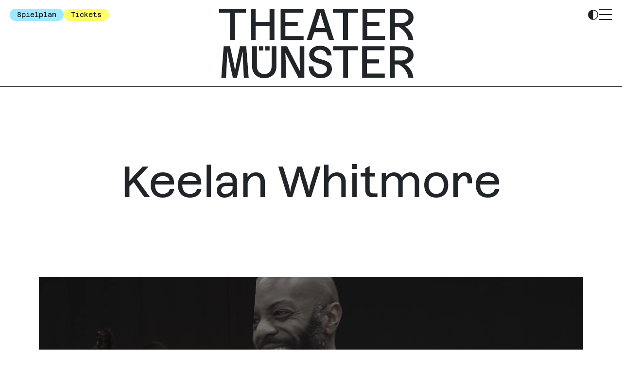

--- FILE ---
content_type: text/html; charset=UTF-8
request_url: https://www.theater-muenster.com/personen/keelan-whitmore-394.html
body_size: 7435
content:
<!DOCTYPE html>
<html lang="de">
<head>
    <meta charset="UTF-8">
    <meta name="viewport" content="width=device-width, initial-scale=1, maximum-scale=1, user-scalable=0">
                <title>Keelan Whitmore</title>
            <meta name="og:title" content="Keelan Whitmore" />
            <meta name="description" content="Keelan ist gebürtig aus Rockford, Illinois, und erhielt seine Ausbildung an der Rockford Dance Company und der Joffrey Ballet School/New School University" />
            <meta name="og:description" content="Keelan ist gebürtig aus Rockford, Illinois, und erhielt seine Ausbildung an der Rockford Dance Company und der Joffrey Ballet School/New School University" />
            <meta name="keywords" content="" />
        <link rel="stylesheet" href="/build/107.a25834dc.css"><link rel="stylesheet" href="/build/cms.472f88c1.css">
    <link rel="shortcut icon" href="/build/favicons/favicon.ico">
<link rel="icon" sizes="16x16 32x32 64x64" href="/build/favicons/favicon.ico">
<link rel="icon" type="image/png" sizes="196x196" href="/build/favicons/favicon-192.png">
<link rel="icon" type="image/png" sizes="160x160" href="/build/favicons/favicon-160.png">
<link rel="icon" type="image/png" sizes="96x96" href="/build/favicons/favicon-96.png">
<link rel="icon" type="image/png" sizes="64x64" href="/build/favicons/favicon-64.png">
<link rel="icon" type="image/png" sizes="32x32" href="/build/favicons/favicon-32.png">
<link rel="icon" type="image/png" sizes="16x16" href="/build/favicons/favicon-16.png">
<link rel="apple-touch-icon" href="/build/favicons/favicon-57.png">
<link rel="apple-touch-icon" sizes="114x114" href="/build/favicons/favicon-114.png">
<link rel="apple-touch-icon" sizes="72x72" href="/build/favicons/favicon-72.png">
<link rel="apple-touch-icon" sizes="144x144" href="/build/favicons/favicon-144.png">
<link rel="apple-touch-icon" sizes="60x60" href="/build/favicons/favicon-60.png">
<link rel="apple-touch-icon" sizes="120x120" href="/build/favicons/favicon-120.png">
<link rel="apple-touch-icon" sizes="76x76" href="/build/favicons/favicon-76.png">
<link rel="apple-touch-icon" sizes="152x152" href="/build/favicons/favicon-152.png">
<link rel="apple-touch-icon" sizes="180x180" href="/build/favicons/favicon-180.png">
<meta name="msapplication-TileColor" content="#FFFFFF">
<meta name="msapplication-TileImage" content="/build/favicons/favicon-144.png">
<meta name="msapplication-config" content="/build/favicons/browserconfig.xml">    <!-- Google tag (gtag.js) -->
<script async src="https://www.googletagmanager.com/gtag/js?id=AW-986641540">
</script>
<script>
    window.dataLayer = window.dataLayer || [];
    function gtag(){dataLayer.push(arguments);}
    gtag('js', new Date());
    gtag('config', 'AW-986641540');
</script>
</head>
<body>

<div data-vue-app style="display: contents">
        <main class="tm-default">
        <header class="tm-headers" v-header-minimizer="{class: 'tm-headers--minimized', collapseAt: 250, expandAt: 100}">
                <div class="tm-mainMenu">
    <div class="tm-mainMenu__bar">
        <div class="tm-mainMenu__group">
            <a class="tm-mainMenu__repertoireIcon" href="/spielplan/kalender"></a>
            <a class="tm-button tm-button--blue tm-mainMenu__button" href="/spielplan/kalender">Spielplan</a>
            <a class="tm-button tm-button--yellow tm-mainMenu__button" target="_blank" href="https://theater-muenster.eventim-inhouse.de/webshop/webticket/shop">Tickets</a>
        </div>

        <div class="tm-mainMenu__groupLogo">
            <a href="/">
                <svg class="tm-mainMenu__logo tm-mainMenu__logo--small" width="306" height="25" viewBox="0 0 306 25">
    <path d="M12.2616 3.53288H20.5951V0.417969H0V3.53288H8.33345V24.5856H12.2588V3.53288H12.2616ZM38.5018 24.5856H42.2072V0.417969H38.5018V10.4943H27.1973V0.417969H23.4919V24.5856H27.1973V13.6092H38.5018V24.5856ZM46.0297 24.5856H63.685V21.4679H49.735V13.6092H59.2455V10.4943H49.735V3.53573H63.545V0.420825H46.0297V24.5856ZM80.2434 15.3752H72.8984L75.0582 8.62246L76.5694 3.28997L78.0807 8.58817L80.2434 15.3752ZM87.0827 24.5856L79.3063 0.417969H73.8354L66.0591 24.5856H69.9101L71.8899 18.4901H81.2147L83.1574 24.5856H87.0827ZM97.1702 3.53288H105.035V0.417969H85.6V3.53288H93.4649V24.5856H97.1702V3.53288ZM108.335 24.5856H125.642V21.4679H111.969V13.6092H121.291V10.4943H111.969V3.53573H125.505V0.420825H108.335V24.5856V24.5856ZM143.663 7.27362C143.663 9.76555 141.46 11.3602 138.418 11.3602H133.278V3.53573H139.186C141.669 3.53288 143.663 4.98745 143.663 7.27362ZM147.542 7.27362C147.542 2.98134 144.011 0.417969 139.186 0.417969H129.573V24.5856H133.278V14.4751H136.283C140.794 17.107 143.1 20.7763 143.591 24.5856H147.368C147.02 20.8106 145.2 17.0727 141.074 14.1636C145.131 13.2291 147.542 10.3199 147.542 7.27362Z" fill="#1D1D1B"/>
    <path d="M263.405 0.417969H244.35V3.53288H252.06V24.5856H255.694V3.53288H263.405V0.417969Z" fill="#1D1D1B"/>
    <path d="M229.203 15.9632H225.604C225.604 21.71 229.203 24.9993 234.754 24.9993C239.688 24.9993 243.39 22.2644 243.39 17.9693C243.39 8.62172 229.786 12.1853 229.786 6.71562C229.786 4.49804 231.637 3.1149 234.343 3.1149C237.154 3.1149 239.414 4.81238 239.482 7.54721H243.116C243.013 2.83771 239.245 0 234.343 0C229.306 0 225.981 2.87486 225.981 6.82136C225.981 15.546 239.585 12.1538 239.585 18.0064C239.585 20.4641 237.631 21.8844 234.72 21.8844C231.26 21.8844 229.203 19.7725 229.203 15.9632Z" fill="#1D1D1B"/>
    <path d="M174.651 24.5856H178.322L176.468 0.417969H171.679L168.637 14.718L167.868 19.4275L167.134 14.718L164.023 0.417969H159.164L157.344 24.5856H160.946L161.715 9.45405L161.923 4.05298L162.903 9.45405L166.189 24.5856H169.337L172.657 9.45405L173.705 4.12157L173.845 9.45405L174.651 24.5856Z" fill="#1D1D1B"/>
    <path d="M190.089 0.417969H186.869V3.63861H190.089V0.417969Z" fill="#1D1D1B"/>
    <path d="M194.946 0.417969H191.727V3.63861H194.946V0.417969Z" fill="#1D1D1B"/>
    <path d="M200.194 15.9982V0.417969H196.525V15.9982C196.525 19.5303 194.297 21.8508 190.906 21.8508C187.478 21.8508 185.252 19.5303 185.252 15.9982V0.417969H181.584V15.9982C181.584 21.3993 185.252 25 190.906 25C196.491 25 200.194 21.3993 200.194 15.9982Z" fill="#1D1D1B"/>
    <path d="M217.405 24.5856H221.893V0.417969H218.399V12.3289L218.673 19.8075L208.7 0.417969H204.178V24.5856H207.672V12.6404L207.363 5.40182L217.405 24.5856Z" fill="#1D1D1B"/>
    <path d="M283.797 0.417969H266.627V24.5856H283.934V21.4679H270.258V13.6092H279.58V10.4914H270.258V3.53288H283.797V0.417969Z" fill="#1D1D1B"/>
    <path d="M299.01 14.1636C303.087 13.2291 305.509 10.3199 305.509 7.27362C305.509 2.98134 301.961 0.417969 297.113 0.417969H287.451V24.5856H291.176V14.4751H294.199C298.73 17.107 301.05 20.7763 301.541 24.5856H305.335C304.984 20.8106 303.155 17.0727 299.01 14.1636ZM296.119 11.3573H291.082V3.53288H296.873C299.307 3.53288 301.258 4.98745 301.258 7.27076C301.261 9.76555 299.101 11.3573 296.119 11.3573Z" fill="#1D1D1B"/>
</svg>                <svg class="tm-mainMenu__logo tm-mainMenu__logo--large" viewBox="0 0 522.45 187.17">
    <path class="b" d="M373.06,101.14h-66.69v10.9h26.99v73.67h12.71V112.05h26.99v-10.9Zm-119.71,54.4h-12.6c0,20.11,12.6,31.62,32.03,31.62,17.27,0,30.23-9.57,30.23-24.6,0-32.71-47.62-20.23-47.62-39.38,0-7.76,6.48-12.6,15.95-12.6s17.75,5.94,17.99,15.51h12.72c-.36-16.48-13.56-26.41-30.71-26.41s-29.27,10.06-29.27,23.87c0,30.53,47.62,18.66,47.62,39.14,0,8.6-6.84,13.57-17.03,13.57-12.11,0-19.31-7.39-19.31-20.72M42.91,10.9h29.17V0H0V10.9H29.17V84.57h13.74V10.9Zm23.48,174.81h12.85l-6.49-84.57h-16.77l-10.65,50.04-2.69,16.48-2.57-16.48-10.89-50.04H12.18l-6.36,84.57h12.61l2.69-52.95,.73-18.9,3.43,18.9,11.5,52.95h11.01l11.62-52.95,3.67-18.66,.49,18.66,2.82,52.95Zm69.11-101.14h12.97V0h-12.97V35.26h-37.57V0h-12.97V84.57h12.97V46.16h37.57v38.41Zm-17.06,16.57h-11.27v11.27h11.27v-11.27Zm16.98,0h-11.27v11.27h11.27v-11.27Zm18.36,54.52v-54.52h-12.83v54.52c0,12.36-7.8,20.48-19.67,20.48s-19.79-8.12-19.79-20.48v-54.52h-12.83v54.52c0,18.9,12.83,31.5,32.63,31.5s32.51-12.6,32.51-31.5m11.32-71.09h61.8v-10.9h-48.83v-27.5h33.29v-10.9h-33.29V10.9h48.34V0h-61.31V84.57Zm47.93,101.14h15.71V101.14h-12.23v41.68l.96,26.17-34.91-67.85h-15.83v84.57h12.23v-41.8l-1.08-25.32,35.15,67.13ZM284.88,52.34h-25.71l7.56-23.63,5.29-18.66,5.29,18.54,7.56,23.75Zm23.94,32.23L281.6,0h-19.15l-27.22,84.57h13.48l6.93-21.32h32.64l6.8,21.32h13.74ZM346.13,10.9h27.53V0h-68.04V10.9h27.53V84.57h12.97V10.9Zm98.3,90.24h-60.1v84.57h60.58v-10.91h-47.86v-27.5h32.63v-10.91h-32.63v-24.35h47.38v-10.9Zm-59.22-16.57h60.58v-10.9h-47.86v-27.5h32.63v-10.9h-32.63V10.9h47.38V0h-60.1V84.57Zm86.73,27.47h20.27c8.52,0,15.35,5.09,15.35,13.08,0,8.72-7.56,14.3-17.99,14.3h-17.63v-27.38Zm21.11-10.9h-33.82v84.57h13.04v-35.38h10.58c15.86,9.21,23.98,22.05,25.7,35.38h13.28c-1.23-13.21-7.63-26.29-22.14-36.47,14.27-3.27,22.75-13.45,22.75-24.11,0-15.02-12.42-23.99-29.39-23.99m15.81-77.15c0,8.72-7.71,14.3-18.36,14.3h-17.99V10.9h20.68c8.69,0,15.66,5.09,15.66,13.09m13.58,0c0-15.02-12.36-23.99-29.25-23.99h-33.65V84.57h12.97V49.19h10.52c15.79,9.21,23.86,22.05,25.58,35.38h13.22c-1.22-13.21-7.59-26.29-22.03-36.47,14.19-3.27,22.64-13.45,22.64-24.11"/>
</svg>            </a>
        </div>

        <div class="tm-mainMenu__group tm-mainMenu__group--right">
            
                        
            <span class="tm-mainMenu__themeSwitcher" v-theme-switcher></span>

            
            <label v-hamburger for="burger_state" class="tm-hamburger tm-mainMenu__menuIcon--display tm-mainMenu__menuIcon" id="hamburger-1">
                <span class="tm-hamburger__line"></span>
                <span class="tm-hamburger__line"></span>
                <span class="tm-hamburger__line"></span>
            </label>

            <input class="tm-mainMenu__burgerState" id="burger_state" hidden type="checkbox" />

            <div class="tm-burger" v-tab-focus-burger>
    <nav class="tm-burger__contentWrapper">
                    <div class="tm-burger__column">
                <div class="tm-burger__columnHeader">
                    



    <a class="nav-item" href="/spielplan">Spielplan</a>
                </div>
                <ul class="tm-burger__linkList">
                                            



    
<li class="nav-item tm-burger__link">
            <a class="nav-item" href="/spielplan/kalender">Kalender</a>
    </li>                                            



    
<li class="nav-item tm-burger__link">
            <a class="nav-item" href="/spielplan/premieren_25_26">Premieren</a>
    </li>                                            



    
<li class="nav-item tm-burger__link">
            <a class="nav-item" href="/spielplan/extras">Extras</a>
    </li>                                            



    
<li class="nav-item tm-burger__link">
            <a class="nav-item" href="/spielplan/archiv">Archiv</a>
    </li>                                            



    
<li class="nav-item tm-burger__link">
            <a class="nav-item" href="/spielplan/theaterentspannt">Theater Entspannt</a>
    </li>                                    </ul>
            </div>
                    <div class="tm-burger__column">
                <div class="tm-burger__columnHeader">
                    



    <a class="nav-item" href="/tickets">Tickets</a>
                </div>
                <ul class="tm-burger__linkList">
                                            



    
<li class="nav-item tm-burger__link">
            <a class="nav-item" href="/tickets/ticketinfos">Ticket Infos</a>
    </li>                                            



    
<li class="nav-item tm-burger__link">
            <a class="nav-item" href="/tickets/abos">Abos</a>
    </li>                                            



    
<li class="nav-item tm-burger__link">
            <a class="nav-item" href="/tickets/angebote">Angebote &amp; Ermäßigungen</a>
    </li>                                            



    
<li class="nav-item tm-burger__link">
            <a class="nav-item" href="/tickets/kitaundschule">Kita &amp; Schule</a>
    </li>                                    </ul>
            </div>
                    <div class="tm-burger__column">
                <div class="tm-burger__columnHeader">
                    



    <a class="nav-item" href="/kuenste">Künste</a>
                </div>
                <ul class="tm-burger__linkList">
                                            



    
<li class="nav-item tm-burger__link">
            <a class="nav-item" href="/kuenste/musiktheater">Musiktheater</a>
    </li>                                            



    
<li class="nav-item tm-burger__link">
            <a class="nav-item" href="/kuenste/schauspiel">Schauspiel</a>
    </li>                                            



    
<li class="nav-item tm-burger__link">
            <a class="nav-item" href="/kuenste/tanz">Tanz</a>
    </li>                                            



    
<li class="nav-item tm-burger__link">
            <a class="nav-item" href="/kuenste/jungestheater">Junges Theater</a>
    </li>                                            



    
<li class="nav-item tm-burger__link">
            <a class="nav-item" href="/kuenste/konzert">Konzert</a>
    </li>                                            



    
<li class="nav-item tm-burger__link">
            <a class="nav-item" href="/kuenste/ndb">Niederdeutsche Bühne am Theater Münster e. V.</a>
    </li>                                    </ul>
            </div>
                    <div class="tm-burger__column">
                <div class="tm-burger__columnHeader">
                    



    <a class="nav-item" href="/wir">Wir</a>
                </div>
                <ul class="tm-burger__linkList">
                                            



    
<li class="nav-item tm-burger__link">
            <a class="nav-item" href="/wir/ensemble">Ensembles</a>
    </li>                                            



    
<li class="nav-item tm-burger__link">
            <a class="nav-item" target="blank" href="/wir/sinfonieorchester/som">Sinfonieorchester</a>
    </li>                                            



    
<li class="nav-item tm-burger__link">
            <a class="nav-item" href="/wir/chor">Chor</a>
    </li>                                            



    
<li class="nav-item tm-burger__link">
            <a class="nav-item" href="/wir/Leitung%26team">Leitung &amp; Team</a>
    </li>                                    </ul>
            </div>
                    <div class="tm-burger__column">
                <div class="tm-burger__columnHeader">
                    



    <a class="nav-item" href="/haus">Haus</a>
                </div>
                <ul class="tm-burger__linkList">
                                            



    
<li class="nav-item tm-burger__link">
            <a class="nav-item" href="/haus/geschichte">Geschichte</a>
    </li>                                            



    
<li class="nav-item tm-burger__link">
            <a class="nav-item" href="/haus/spielstaetten">Spielstätten</a>
    </li>                                            



    
<li class="nav-item tm-burger__link">
            <a class="nav-item" href="/haus/neuewege">Förderung NEUE WEGE</a>
    </li>                                            



    
<li class="nav-item tm-burger__link">
            <a class="nav-item" href="/haus/f%C3%B6rderer">Freunde &amp; Förderer</a>
    </li>                                    </ul>
            </div>
                    <div class="tm-burger__column">
                <div class="tm-burger__columnHeader">
                    



    <a class="nav-item" href="/service">Service</a>
                </div>
                <ul class="tm-burger__linkList">
                                            



    
<li class="nav-item tm-burger__link">
            <a class="nav-item" href="/service/news">Neuigkeiten</a>
    </li>                                            



    
<li class="nav-item tm-burger__link">
            <a class="nav-item" href="/service/anfahrt">Wege ins Theater</a>
    </li>                                            



    
<li class="nav-item tm-burger__link">
            <a class="nav-item" href="/service/barrierefreiheit">Zugänglichkeit</a>
    </li>                                            



    
<li class="nav-item tm-burger__link">
            <a class="nav-item" href="/service/downloads">Downloads</a>
    </li>                                            



    
<li class="nav-item tm-burger__link">
            <a class="nav-item" href="/intern/service/presse">Presse</a>
    </li>                                            



    
<li class="nav-item tm-burger__link">
            <a class="nav-item" href="/intern/service/intern">Intern</a>
    </li>                                    </ul>
            </div>
                    <div class="tm-burger__column">
                <div class="tm-burger__columnHeader">
                    



    <a class="nav-item" href="/kontakt">Kontakt</a>
                </div>
                <ul class="tm-burger__linkList">
                                            



    
<li class="nav-item tm-burger__link">
            <a class="nav-item" href="/kontakt/ansprechpartner">Ansprechpersonen</a>
    </li>                                            



    
<li class="nav-item tm-burger__link">
            <a class="nav-item" href="/kontakt/newsletter">Newsletter</a>
    </li>                                            



    
<li class="nav-item tm-burger__link">
            <a class="nav-item" href="/kontakt/jobs">Jobs</a>
    </li>                                    </ul>
            </div>
                    <div class="tm-burger__column">
                <div class="tm-burger__columnHeader">
                    



    <a class="nav-item" href="/inklusion">Inklusion</a>
                </div>
                <ul class="tm-burger__linkList">
                                            



    
<li class="nav-item tm-burger__link">
            <a class="nav-item" href="/inklusion/barrierefreiheit">Zugänglichkeit</a>
    </li>                                            



    
<li class="nav-item tm-burger__link">
            <a class="nav-item" href="/inklusion/angebote">Angebote &amp; Ermäßigungen</a>
    </li>                                            



    
<li class="nav-item tm-burger__link">
            <a class="nav-item" href="/inklusion/allesinklusiv">Alles inklusiv</a>
    </li>                                            



    
<li class="nav-item tm-burger__link">
            <a class="nav-item" href="/inklusion/wege">Wege ins Theater</a>
    </li>                                            



    
<li class="nav-item tm-burger__link">
            <a class="nav-item" href="/inklusion/theaterentspannt">Theater entspannt</a>
    </li>                                            



    
<li class="nav-item tm-burger__link">
            <a class="nav-item" href="/inklusion/inklusivertheaterworkshop">Inklusiver Theaterworkshop</a>
    </li>                                    </ul>
            </div>
                <div class="tm-burger__column tm-burger__column__socialMedia">
            <div class="tm-burger__icons">
                <a href="https://www.instagram.com/theatermuenster/" target="_blank" class="tm-burger__icon tm-burger__icon--instagram"></a>
                <a href="https://www.facebook.com/Theatermuenster/" target="_blank" class="tm-burger__icon tm-burger__icon--facebook"></a>
                <a href="https://www.youtube.com/stadttheaterMS" target="_blank" class="tm-burger__icon tm-burger__icon--youtube"></a>
                <a href="mailto:theaterkasse@stadt-muenster.de" target="_blank" class="tm-burger__icon tm-burger__icon--newsletter"></a>
            </div>
        </div>
    </nav>
</div>        </div>
    </div>
</div>


            
        </header>
        <div class="tm-contentWrapper">
                <section class="tm-modules tm-modules--default">
                                <article class="tm-slot">
                <div class="tm-module tm-module--printSpace tm-textModule tm-textModule--headline">
            <h3 class="tm-moduleHeadline">Keelan Whitmore</h3>
    </div>



            </article>
                                <article class="tm-slot">
                <div class="tm-module tm-module--printSpace tm-imageModule tm-imageModule--default">
        
    <section class="splide" v-splidejs="{perPage: 1, gap: 0, perPageMobile: 1, gapMobile: 0}">
        <div class="splide__track">
            <ul class="splide__list">
                                                            <li class="splide__slide" data-splide-html-video="https://www.theater-muenster.com/_cms/video/62">
                                                        <div class="splide__slide__container tm-aspectRatio tm-aspectRatio--16_to_9">
                                <img src="https://www.theater-muenster.com/_cms/video/62/thumbnail" />
                            </div>
                            <div class="splide__mediaInfoContainer">
    <span class="splide__mediaInfo">
        <span></span>
        <span class="splide__mediaInfo__separator"></span>
        <span></span>
    </span>
</div>                        </li>
                                                                </ul>
        </div>
        <div class="splide__arrowsContainer">
            <div class="splide__arrows">
                <button class="tm-ivodm splide__arrow splide__arrow--prev"></button>
                <button class="tm-ivodm splide__arrow splide__arrow--next"></button>
            </div>
        </div>
    </section>
</div>



            </article>
                                <article class="tm-slot">
                <div class="tm-module tm-module--printSpace tm-textModule tm-textModule--singleColumn">
    
            <div class="tm-textModule__itemWrapper">
                        <div class="tm-textModule__body">
                                    <p></p><p>Keelan ist gebürtig aus Rockford, Illinois, und erhielt seine Ausbildung an der Rockford Dance Company und der Joffrey Ballet School/New School University. Darüber hinaus absolvierte er die Interlochen Arts Academy in Michigan sowie das St. Mary's College L.E.A.P. Program, wo er seinen Bachelor of Arts in Dance Performance und den Dean's Professional Student Award erhielt. Als Mitglied des Kansas City Ballet von 2001 bis 2006 tanzte Whitmore Werke von Choreographen wie George Balanchine, Nacho Duato, Jerome Robbins und Twyla Tharp. Im Jahr 2006 wurde Whitmore Mitglied des Suzanne Farrell Balletts, mit dem er im Kennedy Center auftrat und zum Edinburgh International Festival reiste. Keelan arbeitet seit vielen Jahren als Choreograf und Tanzpädagoge. Seine Arbeiten wurden in Workshops und Gala-Vorstellungen des Kansas City Ballet, der Virginia School of the Arts, des LINES Ballet Educational Programs, des Tanz Theaters und des Jungen Theaters Münster, der Austin Paey University und des Regional Dance America gezeigt.Keelan war Mitbegründer des in Kansas City ansässigen multidisziplinären Ensembles Quixotic Fusion. Von 2006 bis 2013 tanzte er beim Alonzo King LINES Ballet und von 2014 bis 2021 als Solist beim TanzTheater Münster unter der Leitung von Hans Henning Paar. Mit der Spielzeit 2022/23 wird er sowohl als Gasttänzer mit Tanz Münster auf der Bühne zu erleben sein, als auch die Position des Koordinators für Diversität und Tanzvermittlung übernehmen.</p>
            </div>
        </div>
    </div>



            </article>
            </section>

            <div class="tm-returnToTop" v-return-to-top>
                <a href="javascript:" class="tm-returnToTop__button tm-ivodm"></a>
            </div>
        </div>

        <footer class="tm-footer">
    <div class="tm-footer__address">
        <h3 class="tm-footer__caption">Theater Münster</h3>
        <p class="tm-footer__description">
            Neubrückenstraße 63<br/>
            48143 Münster<br/>
            Tel 0251 59 09-0<br/>
            Fax 0251 59 09-202
        </p>
    </div>
    <div class="tm-footer__info">
        <h3 class="tm-footer__caption">Theaterkasse</h3>
        <p class="tm-footer__description">
            Dienstag – Freitag 10–18 Uhr<br/>
            Samstag 10–14 Uhr<br/>
            Tel 0251 59 09-100<br/>
            Mobi.: 0170 572 267 74<br/>
            Fax (0251) 59 09-205<br/>
            theaterkasse@stadt-muenster.de
        </p>
    </div>
            <section class="tm-footerGroup">
            <ul class="nav tm-menu tm-menu--noIndent flex-column">
                                    



    
<li class="nav-item tm-mainMenu__item">
            <a class="nav-item" href="/kontakt/impressum">Impressum</a>
    </li>                                    



    
<li class="nav-item tm-mainMenu__item">
            <a class="nav-item" href="/kontakt/datenschutz">Datenschutz</a>
    </li>                                    



    
<li class="nav-item tm-mainMenu__item">
            <a class="nav-item" href="/kontakt/agb">AGB</a>
    </li>                                    



    
<li class="nav-item tm-mainMenu__item">
            <a class="nav-item" href="/intern/service/intern">Intern</a>
    </li>                            </ul>
        </section>
        <div class="tm-footer__promotion">
        <h3 class="tm-footer__caption">Gefördert durch</h3>
        <div class="tm-footer__promotion__ministry tm-ivodm"></div>
        <div class="tm-footer__promotion__secretary tm-ivodm"></div>
    </div>
    <div class="tm-footer__socialMedia">
        <a href="https://www.instagram.com/theatermuenster/" target="_blank" class="tm-footer__socialMedia__icon--instagram"></a>
        <a href="https://www.facebook.com/Theatermuenster/" target="_blank" class="tm-footer__socialMedia__icon--facebook"></a>
        <a href="https://www.youtube.com/stadttheaterMS" target="_blank" class="tm-footer__socialMedia__icon--youtube"></a>
        <a href="mailto:theaterkasse@stadt-muenster.de" target="_blank" class="tm-footer__socialMedia__icon--newsletter"></a>
    </div>
</footer>

    </main>
</div>

<script src="/build/runtime.32cc791b.js" defer></script><script src="/build/107.db1c6ff4.js" defer></script><script src="/build/769.e6ec6636.js" defer></script><script src="/build/cms.0ee69428.js" defer></script>
<script src="/build/jobs-api.eb49cf92.js" defer></script>

<!-- Copyright (c) 2000-2022 etracker GmbH. All rights reserved. -->
<!-- This material may not be reproduced, displayed, modified or distributed -->
<!-- without the express prior written permission of the copyright holder. -->
<!-- etracker tracklet 5.0 -->
<script type="text/javascript">
    // var et_pagename = "";
    // var et_areas = "";
    // var et_tval = 0;
    // var et_tsale = 0;
    // var et_tonr = "";
    // var et_basket = "";
</script>
<script id="_etLoader" type="text/javascript" charset="UTF-8" data-block-cookies="true" data-respect-dnt="true" data-secure-code="4aKOBE" src="//code.etracker.com/code/e.js" async></script>
<!-- etracker tracklet 5.0 end -->

</body>
</html>


--- FILE ---
content_type: image/svg+xml
request_url: https://www.theater-muenster.com/build/images/logo-ministerium-kultur-wissenschaft-nrw.ad943c78.svg
body_size: 4331
content:
<?xml version="1.0" encoding="UTF-8"?><svg xmlns="http://www.w3.org/2000/svg" viewBox="0 0 225 46.1"><defs><style>.cls-1,.cls-2{fill:#181716;}.cls-2,.cls-3{fill-rule:evenodd;}.cls-3{fill:#fff;}</style></defs><g id="NRW_W_CMYK"><path id="Weiß" class="cls-3" d="M203.18,45.88c-11.93,0-21.6-9.72-21.6-21.72V.22h43.2V24.16c0,11.99-9.68,21.72-21.6,21.72Z"/><path id="Schwarz" class="cls-2" d="M224.19,24.16c0,11.67-9.41,21.12-21.01,21.12s-21.01-9.45-21.01-21.12V.81h42.01V24.16Zm.81-24.16V24.16c0,12.11-9.77,21.93-21.82,21.93s-21.82-9.82-21.82-21.93V0h43.64Z"/><path id="Grün" class="cls-1" d="M202.64,9.68v14.48c0,7.3-3.89,13.69-9.69,17.19-2.96-1.78-5.41-4.31-7.11-7.33,1.05-1.1,2.09-2.21,2.89-3.52,1.64-2.65,1.88-6.01,3.82-8.49,1.8-2.29,4.96-2.92,6.65-5.18,1.61-2.15,2.1-4.86,3.44-7.16Zm-19.38-7.78h16.48c-.61,.67-1.21,1.36-1.76,2.09-2.08,2.77-1.87,6.64-3.97,9.35-1.83,2.37-4.94,2.99-6.66,5.18-1.95,2.48-2.07,5.9-3.9,8.44-.13-.91-.19-1.85-.19-2.8V1.9Zm19.92,38.9c-.74,0-1.34-.6-1.34-1.34s.6-1.34,1.34-1.34,1.34,.6,1.34,1.34-.6,1.34-1.34,1.34Zm4.3-.8c.27,.29,.45,.65,.53,1.03-.29,.26-.65,.44-1.03,.52,.05-.32,.01-.63-.16-.91,.3-.12,.52-.35,.66-.64Zm-2.46-4.47c.36-.16,.75-.23,1.14-.18,.16,.36,.22,.75,.18,1.14-.29-.15-.6-.21-.92-.13-.02-.32-.18-.6-.4-.83Zm-5.01,.96c-.05-.39,.02-.79,.18-1.15,.39-.04,.78,.02,1.14,.18-.23,.23-.38,.51-.4,.83-.31-.08-.63-.02-.91,.13Zm-.64,5.06c-.38-.08-.74-.26-1.03-.52,.08-.38,.26-.74,.53-1.03,.14,.29,.36,.52,.66,.64-.17,.28-.21,.59-.16,.91Zm4.62,2.17c-.19,.34-.48,.63-.82,.82-.34-.19-.62-.48-.81-.82,.32-.05,.61-.18,.82-.44,.21,.25,.5,.38,.81,.43Z"/><path id="Rot" class="cls-2" d="M205.28,39.46c0,1.16-.94,2.1-2.1,2.1s-2.1-.94-2.1-2.1,.94-2.1,2.1-2.1,2.1,.94,2.1,2.1Zm-4.51,3.31c-.88-.64-1.21-1.76-.36-2.19,.06-.15,0-.32-.13-.41-.94,.15-1.33-.94-.99-1.98,.34-1.04,1.29-1.7,1.97-1.02,.16,0,.31-.1,.35-.25-.43-.85,.49-1.55,1.58-1.55,1.09,0,2.01,.71,1.58,1.55,.04,.15,.19,.26,.35,.25,.67-.68,1.63-.02,1.97,1.02,.34,1.04-.05,2.13-.99,1.98-.13,.09-.19,.26-.13,.41,.85,.43,.52,1.54-.36,2.19-.88,.64-2.04,.61-2.19-.33-.12-.1-.31-.1-.43,0-.15,.94-1.31,.97-2.19,.33Zm8.47-14.38h3.78c0-1.56-1.16-2.58-1.16-4.41,0-1.19,.47-1.94,1.71-2.3,.31,.28,.59,.64,.82,1.13,.01,1.6,.28,2.69,.66,3.49,0,0-.86,.65-.86,3.06,0,0-3.41-.16-3.82,.29h-.54v.77c-.84,.28-1.62,.29-2.18,.03,0-.68,.74-1.31,.74-1.31,.08,0,.14,.01,.21,.01,.36,0,.65-.29,.65-.65,0-.04,0-.08-.01-.11Zm-4.19-12.26c-.41-.4-.41-1.27-.41-1.42,.06-.03,.11-.07,.16-.12,.26-.25,.26-.67,0-.92-.04-.04-.08-.07-.13-.1,.37-1.09,1.09-1.65,1.38-3.19h1.12l2.67,2.09c-.48,.54-.87,1.16-1.05,1.96l-1.42-2.65c-.91,0-1.47,.75-1,1.88l-.34,.35,.53,.56c-.4,.78-.93,1.33-1.51,1.55Zm10.98,18.82c0-.67,.66-1.25,.73-1.31,.03,0,.07,0,.1,0,.36,0,.65-.29,.65-.65,0-.1-.02-.19-.06-.28,1.79-3.2,1.32-3.66-1.46-5.93-.76-.62-.99-2.44-.99-4.1-1.1-2.58-4.08-2.28-5.21-4.81l1.3,.07c.67,.04,1.14-.37,1.36-.7,.21-.31,0-.73-.33-.62-.15,.42-.56,.75-1.01,.72l-3.24-.17c-.64,.64-.51,1.57,.62,2.05v.48h.77c.28,.87,.28,1.66,.03,2.18-.62,0-1.31-.74-1.31-.74,0-.08,.01-.14,.01-.21,0-.36-.29-.65-.65-.65-.05,0-.1,0-.15,.02-.37-.58-.31-1.83-1.26-3.21l.72-.87,2.63-.88c.08-3.08,3.62-3.8,4.16-6.05,.76,0,1.23-.22,1.6-.94,.1-.19,.05-.62-.42-.53-.26,.75-.61,.88-1.1,.88-1.28,0-2.31-.21-2.48,.35-.29,.96-1.62,.36-1.62,.36l.33-.24s.05,0,.08,0c.25,0,.45-.13,.45-.29s-.2-.29-.45-.29c-.25,0-.45,.13-.45,.29,0,0,0,.02,0,.03l-.31,.22c-.39,0-.46-.31-.47-.45,.16,0,.27-.13,.27-.29s-.12-.29-.26-.29c0-.12,.07-.36,.35-.58l2.27-1.8c.33-.26,.99-.61,1.28-.76-.04-.49,.15-1.15,.15-1.61,0,0,.67,.29,.94,.93,.2,.48,.07,.78-.01,1.01,.12,.19,.64,.2,.7-.3,.02-.2,.02-.43-.05-.69,.88,.1,2.13,.4,4.04,.21-.39,.45-.89,.77-1.41,1.01,.95,.23,2.12,.69,2.71,1.67-.46,.23-.96,.39-1.46,.48,.91,.8,1.27,1.99,2.05,2.47-1.01,.28-1.85,.2-2.51-.02,.32,.65,.81,1.41,1.49,1.75-.92,.41-1.82,.65-2.51,.78,.22,.36,.53,.81,.92,1.1-.71,.03-1.29,.23-1.62,.37-.06,.83-.29,2.57,1.83,4.8,2.82,2.13,3.52,3.75,1.3,6.61,0,1.45,.24,2.04,1,3.52-.06,.14-.37,.84-.68,1.7-.34,.94-.59,1.96-.59,2.87,0,0-.48,0-.48,.51v.77c-.88,.27-1.77,.28-2.29,.03Zm-4.82-28.29c.31,.51,1.08,0,1.08,0,0,0-.94-.89-1.08,0Zm11.09,8.1c0,1.3-1.17,1.86-1.17,2.83,0,1.15,1.13,1.7,1.13,2.81s-.9,1.34-1.48,1.14c0,0,.36-.09,.36-.53,0-1.36-2.91-1.29-2.91-3.42,0-1.11,.79-2,.79-2.66,0-.33-.25-.81-.68-.95,.59-.42,1.59-.16,1.85,.48,.21-.54,.4-1.34,.15-2.11,1.37,.52,1.95,1.41,1.95,2.41h0ZM203.72,1.9h19.38V24.16c0,7.3-3.89,13.69-9.69,17.19-5.8-3.5-9.69-9.89-9.69-17.19V1.9Z"/></g><g id="Ebene_4"><g><path class="cls-1" d="M.45,1.35h1.68l2.01,5.97h.02L6.11,1.35h1.71v7.52h-1.23V3.26h-.02c-.11,.52-.27,1.01-.45,1.53l-1.46,4.08h-1.13l-1.45-4.08c-.18-.54-.29-.86-.46-1.59h-.02v5.66H.45V1.35Z"/><path class="cls-1" d="M9.4,1.45h1.28v1.09h-1.28V1.45Zm.01,2.02h1.26v5.4h-1.26V3.48Z"/><path class="cls-1" d="M12.09,3.48h1.26v.73c.35-.37,1-.83,1.97-.83s1.56,.56,1.56,1.63v3.87h-1.26v-3.56c0-.6-.25-.87-.8-.87s-1.01,.28-1.46,.7v3.73h-1.26V3.48Z"/><path class="cls-1" d="M18.27,1.45h1.28v1.09h-1.28V1.45Zm.01,2.02h1.26v5.4h-1.26V3.48Z"/><path class="cls-1" d="M20.54,8.13l.68-.76c.41,.35,1.01,.64,1.7,.64s1.08-.17,1.08-.62-.55-.57-1.2-.72c-.92-.21-2.03-.46-2.03-1.71,0-.95,.81-1.59,2-1.59,1.03,0,1.66,.29,2.22,.76l-.6,.81c-.4-.33-1.04-.59-1.52-.59-.69,0-.91,.24-.91,.55,0,.44,.54,.57,1.18,.71,.92,.2,2.05,.44,2.05,1.7,0,1.14-1.03,1.67-2.26,1.67-1,0-1.89-.36-2.38-.85Z"/><path class="cls-1" d="M26.77,7.46v-2.99h-.94v-1h.94V1.6h1.25v1.88h1.39v1h-1.39v2.67c0,.58,.17,.81,.79,.81,.18,0,.42-.03,.54-.07v.99c-.13,.03-.6,.07-.91,.07-1.37,0-1.67-.51-1.67-1.48Z"/><path class="cls-1" d="M30.04,6.18c0-2.05,1.45-2.81,2.57-2.81,1.21,0,2.37,.72,2.37,2.92v.29h-3.69c.05,.98,.65,1.4,1.44,1.4,.7,0,1.11-.23,1.51-.63l.66,.65c-.56,.62-1.3,.98-2.27,.98-1.35,0-2.6-.82-2.6-2.81Zm3.79-.53c-.07-.82-.48-1.26-1.23-1.26-.61,0-1.17,.35-1.29,1.26h2.52Z"/><path class="cls-1" d="M36.13,3.48h1.25v.88h.02c.34-.54,.91-.99,1.94-.99h.08l-.04,1.15c-.06-.01-.26-.02-.34-.02-.8,0-1.31,.38-1.67,.96v3.42h-1.25V3.48Z"/><path class="cls-1" d="M40.35,1.45h1.28v1.09h-1.28V1.45Zm.01,2.02h1.26v5.4h-1.26V3.48Z"/><path class="cls-1" d="M43,7.35V3.48h1.26v3.58c0,.6,.25,.87,.8,.87s1.01-.28,1.46-.7V3.48h1.26v5.4h-1.26v-.73c-.35,.37-1,.83-1.97,.83s-1.56-.56-1.56-1.63Z"/><path class="cls-1" d="M49.2,3.48h1.25v.74c.42-.46,1.03-.84,1.85-.84,.9,0,1.26,.36,1.47,.88,.43-.47,1.07-.88,1.89-.88,1.1,0,1.58,.66,1.58,1.63v3.87h-1.25v-3.56c0-.6-.17-.87-.76-.87-.51,0-.91,.28-1.38,.7v3.73h-1.25v-3.56c0-.6-.17-.87-.76-.87-.5,0-.91,.28-1.38,.7v3.73h-1.25V3.48Z"/><path class="cls-1" d="M62.11,4.47h-.94v-1h.94v-.55c0-.9,.38-1.61,1.75-1.61,.23,0,.65,.04,.74,.05v.97c-.08-.02-.28-.04-.43-.04-.45,0-.81,.12-.81,.7v.48h1.18v1h-1.18v4.4h-1.25V4.47Z"/><path class="cls-1" d="M65.43,7.35V3.48h1.26v3.58c0,.6,.25,.87,.8,.87s1.01-.28,1.46-.7V3.48h1.26v5.4h-1.26v-.73c-.35,.37-1,.83-1.97,.83s-1.56-.56-1.56-1.63Zm.82-5.64h1.14v1.23h-1.14V1.71Zm2,0h1.15v1.23h-1.15V1.71Z"/><path class="cls-1" d="M71.63,3.48h1.25v.88h.02c.34-.54,.91-.99,1.94-.99h.08l-.04,1.15c-.06-.01-.26-.02-.34-.02-.8,0-1.31,.38-1.67,.96v3.42h-1.25V3.48Z"/><path class="cls-1" d="M.45,13.55H1.72v3.5l2.96-3.5h1.5l-2.56,2.9,2.88,4.62h-1.45l-2.26-3.65-1.07,1.18v2.47H.45v-7.52Z"/><path class="cls-1" d="M7.18,19.55v-3.87h1.26v3.58c0,.6,.25,.87,.8,.87s1.01-.28,1.46-.7v-3.75h1.26v5.4h-1.26v-.73c-.35,.37-1,.83-1.97,.83s-1.56-.56-1.56-1.63Z"/><path class="cls-1" d="M13.4,13.55h1.26v7.52h-1.26v-7.52Z"/><path class="cls-1" d="M16.52,19.66v-2.99h-.94v-1h.94v-1.88h1.25v1.88h1.39v1h-1.39v2.67c0,.58,.17,.81,.79,.81,.18,0,.42-.03,.54-.07v.99c-.13,.03-.6,.07-.91,.07-1.37,0-1.67-.51-1.67-1.48Z"/><path class="cls-1" d="M20.1,19.55v-3.87h1.26v3.58c0,.6,.25,.87,.8,.87s1.01-.28,1.46-.7v-3.75h1.26v5.4h-1.26v-.73c-.35,.37-1,.83-1.97,.83s-1.56-.56-1.56-1.63Z"/><path class="cls-1" d="M26.3,15.67h1.25v.88h.02c.34-.54,.91-.99,1.94-.99h.08l-.04,1.15c-.06-.01-.26-.02-.34-.02-.8,0-1.31,.38-1.67,.96v3.42h-1.25v-5.4Z"/><path class="cls-1" d="M33.48,19.55v-3.87h1.26v3.58c0,.6,.25,.87,.8,.87s1.01-.28,1.46-.7v-3.75h1.26v5.4h-1.26v-.73c-.35,.37-1,.83-1.97,.83s-1.56-.56-1.56-1.63Z"/><path class="cls-1" d="M39.68,15.67h1.26v.73c.35-.37,1-.83,1.97-.83s1.56,.56,1.56,1.63v3.87h-1.26v-3.56c0-.6-.25-.87-.8-.87s-1.01,.28-1.46,.7v3.73h-1.26v-5.4Z"/><path class="cls-1" d="M45.59,18.39c0-1.87,.92-2.82,2.31-2.82,.58,0,1.15,.23,1.54,.68v-2.7h1.25v6.2c0,.65,.04,1.05,.16,1.32h-1.29c-.07-.15-.12-.46-.12-.73-.4,.46-.91,.81-1.72,.81-1.23,0-2.13-.89-2.13-2.76Zm3.85,1.06v-2.16c-.34-.44-.82-.67-1.27-.67-.95,0-1.33,.61-1.33,1.81s.49,1.71,1.29,1.71c.52,0,1.02-.33,1.31-.68Z"/><path class="cls-1" d="M54.75,13.55h1.28l.96,3.89c.15,.6,.29,1.16,.4,1.75h.02c.1-.58,.23-1.14,.39-1.74l.9-3.9h1.22l.94,3.92c.16,.64,.28,1.09,.4,1.72h.02c.11-.65,.22-1.05,.37-1.69l.94-3.95h1.19l-1.98,7.52h-1.11l-1.35-5.76h-.02l-1.42,5.76h-1.12l-2-7.52Z"/><path class="cls-1" d="M64.78,13.65h1.28v1.09h-1.28v-1.09Zm.01,2.02h1.26v5.4h-1.26v-5.4Z"/><path class="cls-1" d="M67.05,20.33l.68-.76c.41,.35,1.01,.64,1.7,.64s1.08-.17,1.08-.62-.55-.57-1.2-.72c-.92-.21-2.03-.46-2.03-1.71,0-.95,.81-1.59,2-1.59,1.03,0,1.66,.29,2.22,.76l-.6,.81c-.4-.33-1.04-.59-1.52-.59-.69,0-.91,.24-.91,.55,0,.44,.54,.57,1.18,.71,.92,.2,2.05,.44,2.05,1.7,0,1.14-1.03,1.67-2.26,1.67-1,0-1.89-.36-2.38-.85Z"/><path class="cls-1" d="M72.43,20.33l.68-.76c.41,.35,1.01,.64,1.7,.64s1.08-.17,1.08-.62-.55-.57-1.2-.72c-.92-.21-2.03-.46-2.03-1.71,0-.95,.81-1.59,2-1.59,1.03,0,1.66,.29,2.22,.76l-.6,.81c-.4-.33-1.04-.59-1.52-.59-.69,0-.91,.24-.91,.55,0,.44,.54,.57,1.18,.71,.92,.2,2.05,.44,2.05,1.7,0,1.14-1.03,1.67-2.26,1.67-1,0-1.89-.36-2.38-.85Z"/><path class="cls-1" d="M77.89,18.38c0-2.05,1.45-2.81,2.57-2.81,1.21,0,2.37,.72,2.37,2.92v.29h-3.69c.05,.98,.65,1.4,1.44,1.4,.7,0,1.11-.23,1.51-.63l.66,.65c-.56,.62-1.3,.98-2.27,.98-1.35,0-2.6-.82-2.6-2.81Zm3.79-.53c-.07-.82-.48-1.26-1.23-1.26-.61,0-1.17,.35-1.29,1.26h2.52Z"/><path class="cls-1" d="M83.98,15.67h1.26v.73c.35-.37,1-.83,1.97-.83s1.56,.56,1.56,1.63v3.87h-1.26v-3.56c0-.6-.25-.87-.8-.87s-1.01,.28-1.46,.7v3.73h-1.26v-5.4Z"/><path class="cls-1" d="M89.72,20.33l.68-.76c.41,.35,1.01,.64,1.7,.64s1.08-.17,1.08-.62-.55-.57-1.2-.72c-.92-.21-2.03-.46-2.03-1.71,0-.95,.81-1.59,2-1.59,1.03,0,1.66,.29,2.22,.76l-.6,.81c-.4-.33-1.04-.59-1.52-.59-.69,0-.91,.24-.91,.55,0,.44,.54,.57,1.18,.71,.92,.2,2.05,.44,2.05,1.7,0,1.14-1.03,1.67-2.26,1.67-1,0-1.89-.36-2.38-.85Z"/><path class="cls-1" d="M95.18,18.38c0-2.06,1.39-2.81,2.59-2.81,1.34,0,1.91,.74,2.24,1.58l-1.06,.38c-.21-.61-.6-.9-1.2-.9-.71,0-1.31,.47-1.31,1.76,0,1.15,.47,1.78,1.29,1.78,.57,0,.97-.17,1.26-.94l1.04,.38c-.39,.86-1.03,1.59-2.33,1.59s-2.52-.83-2.52-2.81Z"/><path class="cls-1" d="M101.03,13.55h1.26v2.86c.35-.37,1-.83,1.97-.83s1.56,.56,1.56,1.63v3.87h-1.26v-3.56c0-.6-.25-.87-.8-.87s-1.01,.28-1.46,.7v3.73h-1.26v-7.52Z"/><path class="cls-1" d="M106.85,19.77c0-1.17,1-1.95,3.52-2.24v-.16c0-.54-.28-.77-.88-.77-.75,0-1.36,.37-1.82,.73l-.61-.78c.58-.53,1.48-.98,2.6-.98,1.44,0,1.94,.69,1.94,1.95v2.23c0,.65,.04,1.05,.15,1.32h-1.26c-.07-.22-.12-.39-.12-.69-.55,.56-1.19,.77-1.99,.77-.87,0-1.52-.49-1.52-1.38Zm3.52-.2v-1.19c-1.49,.2-2.29,.57-2.29,1.16,0,.43,.29,.65,.75,.65,.64,0,1.14-.24,1.53-.62Z"/><path class="cls-1" d="M113.4,16.67h-.94v-1h.94v-.55c0-.9,.38-1.61,1.75-1.61,.23,0,.65,.04,.74,.05v.97c-.08-.02-.28-.04-.43-.04-.45,0-.81,.12-.81,.7v.48h1.18v1h-1.18v4.4h-1.25v-4.4Z"/><path class="cls-1" d="M117.45,19.66v-2.99h-.94v-1h.94v-1.88h1.25v1.88h1.39v1h-1.39v2.67c0,.58,.17,.81,.79,.81,.18,0,.42-.03,.54-.07v.99c-.13,.03-.6,.07-.91,.07-1.37,0-1.67-.51-1.67-1.48Z"/><path class="cls-1" d="M0,30.58c0-1.87,.92-2.82,2.31-2.82,.58,0,1.15,.23,1.54,.68v-2.7h1.25v6.2c0,.65,.04,1.05,.16,1.32h-1.29c-.07-.15-.12-.46-.12-.73-.4,.46-.91,.81-1.72,.81-1.23,0-2.13-.89-2.13-2.76Zm3.85,1.06v-2.16c-.34-.44-.82-.67-1.27-.67-.95,0-1.33,.61-1.33,1.81s.49,1.71,1.29,1.71c.52,0,1.02-.33,1.31-.68Z"/><path class="cls-1" d="M6.22,30.57c0-2.05,1.45-2.81,2.57-2.81,1.21,0,2.37,.72,2.37,2.92v.29h-3.69c.05,.98,.65,1.4,1.44,1.4,.7,0,1.11-.23,1.51-.63l.66,.65c-.56,.62-1.3,.98-2.27,.98-1.35,0-2.6-.82-2.6-2.81Zm3.79-.53c-.07-.82-.48-1.26-1.23-1.26-.61,0-1.17,.35-1.29,1.26h2.52Z"/><path class="cls-1" d="M11.94,32.52l.68-.76c.41,.35,1.01,.64,1.7,.64s1.08-.17,1.08-.62-.55-.57-1.2-.72c-.92-.21-2.03-.46-2.03-1.71,0-.95,.81-1.59,2-1.59,1.03,0,1.66,.29,2.22,.76l-.6,.81c-.4-.33-1.04-.59-1.52-.59-.69,0-.91,.24-.91,.55,0,.44,.54,.57,1.18,.71,.92,.2,2.05,.44,2.05,1.7,0,1.14-1.03,1.67-2.26,1.67-1,0-1.89-.36-2.38-.85Z"/><path class="cls-1" d="M20.88,25.74h1.27v6.36h3.47v1.16h-4.74v-7.52Z"/><path class="cls-1" d="M26.45,31.97c0-1.17,1-1.95,3.52-2.24v-.16c0-.54-.28-.77-.88-.77-.75,0-1.36,.37-1.82,.73l-.61-.78c.58-.53,1.48-.98,2.6-.98,1.44,0,1.94,.69,1.94,1.95v2.23c0,.65,.04,1.05,.15,1.32h-1.26c-.07-.22-.12-.39-.12-.69-.55,.56-1.19,.77-1.99,.77-.87,0-1.52-.49-1.52-1.38Zm3.52-.2v-1.19c-1.49,.2-2.29,.57-2.29,1.16,0,.43,.29,.65,.75,.65,.64,0,1.14-.24,1.53-.62Z"/><path class="cls-1" d="M32.57,27.87h1.26v.73c.35-.37,1-.83,1.97-.83s1.56,.56,1.56,1.63v3.87h-1.26v-3.56c0-.6-.25-.87-.8-.87s-1.01,.28-1.46,.7v3.73h-1.26v-5.4Z"/><path class="cls-1" d="M38.48,30.58c0-1.87,.92-2.82,2.31-2.82,.58,0,1.15,.23,1.54,.68v-2.7h1.25v6.2c0,.65,.04,1.05,.16,1.32h-1.29c-.07-.15-.12-.46-.12-.73-.4,.46-.91,.81-1.72,.81-1.23,0-2.13-.89-2.13-2.76Zm3.85,1.06v-2.16c-.34-.44-.82-.67-1.27-.67-.95,0-1.33,.61-1.33,1.81s.49,1.71,1.29,1.71c.52,0,1.02-.33,1.31-.68Z"/><path class="cls-1" d="M44.7,30.57c0-2.05,1.45-2.81,2.57-2.81,1.21,0,2.37,.72,2.37,2.92v.29h-3.69c.05,.98,.65,1.4,1.44,1.4,.7,0,1.11-.23,1.51-.63l.66,.65c-.56,.62-1.3,.98-2.27,.98-1.35,0-2.6-.82-2.6-2.81Zm3.79-.53c-.07-.82-.48-1.26-1.23-1.26-.61,0-1.17,.35-1.29,1.26h2.52Z"/><path class="cls-1" d="M50.42,32.52l.68-.76c.41,.35,1.01,.64,1.7,.64s1.08-.17,1.08-.62-.55-.57-1.2-.72c-.92-.21-2.03-.46-2.03-1.71,0-.95,.81-1.59,2-1.59,1.03,0,1.66,.29,2.22,.76l-.6,.81c-.4-.33-1.04-.59-1.52-.59-.69,0-.91,.24-.91,.55,0,.44,.54,.57,1.18,.71,.92,.2,2.05,.44,2.05,1.7,0,1.14-1.03,1.67-2.26,1.67-1,0-1.89-.36-2.38-.85Z"/><path class="cls-1" d="M59.36,25.74h1.29l3.56,5.37h.02v-5.37h1.18v7.52h-1.16l-3.69-5.48h-.02v5.48h-1.18v-7.52Z"/><path class="cls-1" d="M66.69,30.57c0-1.99,1.31-2.81,2.63-2.81s2.63,.81,2.63,2.81-1.32,2.81-2.63,2.81-2.63-.83-2.63-2.81Zm4,0c0-1.01-.43-1.74-1.37-1.74s-1.37,.65-1.37,1.74c0,1.03,.42,1.76,1.37,1.76,.9,0,1.37-.65,1.37-1.76Z"/><path class="cls-1" d="M73.08,27.87h1.25v.88h.02c.34-.54,.91-.99,1.94-.99h.08l-.04,1.15c-.06-.01-.26-.02-.34-.02-.8,0-1.31,.38-1.67,.96v3.42h-1.25v-5.4Z"/><path class="cls-1" d="M76.98,30.58c0-1.87,.92-2.82,2.31-2.82,.58,0,1.15,.23,1.54,.68v-2.7h1.25v6.2c0,.65,.04,1.05,.16,1.32h-1.29c-.07-.15-.12-.46-.12-.73-.4,.46-.91,.81-1.72,.81-1.23,0-2.13-.89-2.13-2.76Zm3.85,1.06v-2.16c-.34-.44-.82-.67-1.27-.67-.95,0-1.33,.61-1.33,1.81s.49,1.71,1.29,1.71c.52,0,1.02-.33,1.31-.68Z"/><path class="cls-1" d="M83.51,27.87h1.25v.88h.02c.34-.54,.91-.99,1.94-.99h.08l-.04,1.15c-.06-.01-.26-.02-.34-.02-.8,0-1.31,.38-1.67,.96v3.42h-1.25v-5.4Z"/><path class="cls-1" d="M87.71,25.74h1.26v2.86c.35-.37,1-.83,1.97-.83s1.56,.56,1.56,1.63v3.87h-1.26v-3.56c0-.6-.25-.87-.8-.87s-1.01,.28-1.46,.7v3.73h-1.26v-7.52Z"/><path class="cls-1" d="M93.6,30.57c0-2.05,1.45-2.81,2.57-2.81,1.21,0,2.37,.72,2.37,2.92v.29h-3.69c.05,.98,.65,1.4,1.44,1.4,.7,0,1.11-.23,1.51-.63l.66,.65c-.56,.62-1.3,.98-2.27,.98-1.35,0-2.6-.82-2.6-2.81Zm3.79-.53c-.07-.82-.48-1.26-1.23-1.26-.61,0-1.17,.35-1.29,1.26h2.52Z"/><path class="cls-1" d="M99.69,25.85h1.28v1.09h-1.28v-1.09Zm.01,2.02h1.26v5.4h-1.26v-5.4Z"/><path class="cls-1" d="M102.39,27.87h1.26v.73c.35-.37,1-.83,1.97-.83s1.56,.56,1.56,1.63v3.87h-1.26v-3.56c0-.6-.25-.87-.8-.87s-1.01,.28-1.46,.7v3.73h-1.26v-5.4Z"/><path class="cls-1" d="M108.42,29.63h2.51v.89h-2.51v-.89Z"/><path class="cls-1" d="M111.38,25.74h1.28l.96,3.89c.15,.6,.29,1.16,.4,1.75h.02c.1-.58,.23-1.14,.39-1.74l.9-3.9h1.22l.94,3.92c.16,.64,.28,1.09,.4,1.72h.02c.11-.65,.22-1.05,.37-1.69l.94-3.95h1.19l-1.98,7.52h-1.11l-1.35-5.76h-.02l-1.42,5.76h-1.12l-2-7.52Z"/><path class="cls-1" d="M120.68,30.57c0-2.05,1.45-2.81,2.57-2.81,1.21,0,2.37,.72,2.37,2.92v.29h-3.69c.05,.98,.65,1.4,1.44,1.4,.7,0,1.11-.23,1.51-.63l.66,.65c-.56,.62-1.3,.98-2.27,.98-1.35,0-2.6-.82-2.6-2.81Zm3.79-.53c-.07-.82-.48-1.26-1.23-1.26-.61,0-1.17,.35-1.29,1.26h2.52Z"/><path class="cls-1" d="M126.4,32.52l.68-.76c.41,.35,1.01,.64,1.7,.64s1.08-.17,1.08-.62-.55-.57-1.2-.72c-.92-.21-2.03-.46-2.03-1.71,0-.95,.81-1.59,2-1.59,1.03,0,1.66,.29,2.22,.76l-.6,.81c-.4-.33-1.04-.59-1.52-.59-.69,0-.91,.24-.91,.55,0,.44,.54,.57,1.18,.71,.92,.2,2.05,.44,2.05,1.7,0,1.14-1.03,1.67-2.26,1.67-1,0-1.89-.36-2.38-.85Z"/><path class="cls-1" d="M132.63,31.85v-2.99h-.94v-1h.94v-1.88h1.25v1.88h1.39v1h-1.39v2.67c0,.58,.17,.81,.79,.81,.18,0,.42-.03,.54-.07v.99c-.13,.03-.6,.07-.91,.07-1.37,0-1.67-.51-1.67-1.48Z"/><path class="cls-1" d="M136.97,28.87h-.94v-1h.94v-.55c0-.9,.38-1.61,1.75-1.61,.23,0,.65,.04,.74,.05v.97c-.08-.02-.28-.04-.43-.04-.45,0-.81,.12-.81,.7v.48h1.18v1h-1.18v4.4h-1.25v-4.4Z"/><path class="cls-1" d="M140.04,31.97c0-1.17,1-1.95,3.52-2.24v-.16c0-.54-.28-.77-.88-.77-.75,0-1.36,.37-1.82,.73l-.61-.78c.58-.53,1.48-.98,2.6-.98,1.44,0,1.94,.69,1.94,1.95v2.23c0,.65,.04,1.05,.15,1.32h-1.26c-.07-.22-.12-.39-.12-.69-.55,.56-1.19,.77-1.99,.77-.87,0-1.52-.49-1.52-1.38Zm3.52-.2v-1.19c-1.49,.2-2.29,.57-2.29,1.16,0,.43,.29,.65,.75,.65,.64,0,1.14-.24,1.53-.62Z"/><path class="cls-1" d="M146.19,25.74h1.26v7.52h-1.26v-7.52Z"/><path class="cls-1" d="M148.61,30.57c0-2.05,1.45-2.81,2.57-2.81,1.21,0,2.37,.72,2.37,2.92v.29h-3.69c.05,.98,.65,1.4,1.44,1.4,.7,0,1.11-.23,1.51-.63l.66,.65c-.56,.62-1.3,.98-2.27,.98-1.35,0-2.6-.82-2.6-2.81Zm3.79-.53c-.07-.82-.48-1.26-1.23-1.26-.61,0-1.17,.35-1.29,1.26h2.52Z"/><path class="cls-1" d="M154.7,27.87h1.26v.73c.35-.37,1-.83,1.97-.83s1.56,.56,1.56,1.63v3.87h-1.26v-3.56c0-.6-.25-.87-.8-.87s-1.01,.28-1.46,.7v3.73h-1.26v-5.4Z"/></g></g></svg>

--- FILE ---
content_type: image/svg+xml
request_url: https://www.theater-muenster.com/build/images/TM_Facebook.fd2676c1.svg
body_size: 493
content:
<svg width="75" height="40" viewBox="0 0 75 40" fill="none" xmlns="http://www.w3.org/2000/svg">
<rect width="75" height="40" rx="20" fill="black"/>
<g clip-path="url(#clip0_608_1369)">
<path d="M42.9184 20.7518L43.528 16.654H39.7227V13.989C39.7227 12.8715 40.2584 11.773 41.9578 11.773H43.685V8.27701C43.685 8.27701 42.1148 8 40.6093 8C37.4875 8 35.4371 9.96769 35.4371 13.521V16.6445H31.9551V20.7422H35.4371V30.6571H39.7227V20.7518H42.9184Z" fill="#FCFF68"/>
</g>
<defs>
<clipPath id="clip0_608_1369">
<rect width="11.7391" height="22.6667" fill="white" transform="translate(31.9551 8)"/>
</clipPath>
</defs>
</svg>


--- FILE ---
content_type: application/javascript
request_url: https://www.theater-muenster.com/build/cms.0ee69428.js
body_size: 5316
content:
"use strict";(self.webpackChunk=self.webpackChunk||[]).push([[270],{4972:(e,t,n)=>{var o=n(2516),i=0;function r(){return i}const a={mounted:function(e,t){var n=function(){var n=r();e.classList.contains(t.value.class)&&window.scrollY<n?(e.classList.remove(t.value.class),document.body.classList.remove("with-sticky-header"),document.body.style.setProperty("--smt",0)):!e.classList.contains(t.value.class)&&window.scrollY>n&&(e.classList.add(t.value.class),document.body.classList.add("with-sticky-header"),document.body.style.setProperty("--smt",e.getBoundingClientRect().height+"px"))};window.addEventListener("scroll",n),n()}};var d=n(7846),c=n(486);const s={mounted:function(e,t){var n=1,o=0,i=1,r=0;void 0!==t.value&&void 0!==t.value.perPage&&(n=t.value.perPage),void 0!==t.value&&void 0!==t.value.gap&&(o=t.value.gap),void 0!==t.value&&void 0!==t.value.perPageMobile&&(i=t.value.perPageMobile),void 0!==t.value&&void 0!==t.value.gapMobile&&(r=t.value.gapMobile),new d.Ay(e,{video:{autoplay:!0,mute:!0},pagination:!1,width:"100%",perPage:n,breakpoints:{1e3:{perPage:i,gap:r}},gap:o}).mount({Video:c.C})}};var l=n(4341);const u={mounted:function(e,t){(0,l.A)(e.querySelectorAll(".chocolat-image"),{})}},m={mounted:function(e,t){window.addEventListener("scroll",(function(){window.scrollY>=1e3?e.style.opacity=1:e.style.opacity=0})),e.addEventListener("click",(function(){window.scrollTo({top:0,behavior:"smooth"})}))}},p={mounted:function(e,t){document.addEventListener("keydown",(function(t){var n=t.code,o=!1;"Tab"===n&&setTimeout((function(){for(var t=e.getElementsByTagName("a"),n=0;n<t.length;n++)t[n]===document.activeElement&&(o=!0);document.getElementById("burger_state").checked=o}),0)}))}};var f=n(1425),h={key:0,class:"tm-people__controls"};const v=(0,f.pM)({props:{showMore:{type:Boolean,required:!1,default:!0},showAll:{type:Boolean,required:!1,default:!1}},data:function(){return{expanded:!1}},methods:{toggleState:function(){this.expanded=!this.expanded}},mounted:function(){this.showAll&&(this.expanded=!0)}});var g=n(6262);const y=(0,g.A)(v,[["render",function(e,t,n,o,i,r){return(0,f.uX)(),(0,f.CE)("div",{class:(0,f.C4)(["tm-people",{"tm-people--expanded":e.expanded}])},[(0,f.RG)(e.$slots,"default"),e.showMore&!e.showAll?((0,f.uX)(),(0,f.CE)("div",h,[(0,f.Lk)("button",{class:"tm-button",onClick:t[0]||(t[0]=function(t){return e.toggleState()})},"Alle anzeigen")])):(0,f.Q3)("v-if",!0)],2)}]]);var b={class:"tm-videoPlayer"},k=["src"],_={key:1,class:"tm-videoPlayer__integrationWarning"},w=(0,f.Lk)("div",{class:"tm-videoPlayer__integrationWarningMessage"},[(0,f.eW)(" Um das Video anzuzeigen, werden Nutzungsdaten an YouTube weitergegeben. "),(0,f.Lk)("br"),(0,f.eW)("Möchten Sie fortfahren? ")],-1),L={class:"tm-videoPlayer__integrationWarningReplies"},C=["src"],A={key:0,class:"tm-videoPlayer__toolbar"},E={key:0,class:"tm-videoPlayer__signLanguageIcon"},S=[(0,f.Fv)('<svg viewBox="0 0 58 37" fill="none" xmlns="http://www.w3.org/2000/svg"><rect width="58" height="37" rx="18.5" fill="#BEFF6C"></rect><g clip-path="url(#clip0_758_1332)"><path fill-rule="evenodd" clip-rule="evenodd" d="M37.0015 31.526L30.6278 32.752C29.4773 32.9836 28.2992 33.0546 27.1284 32.9629L21.797 32.5632C20.0323 32.4762 20.3373 32.3817 19.5162 31.2893L13.756 23.255C12.525 21.5986 12.9725 21.5679 13.8548 20.5307L26.9772 4.9977C27.9445 4.04015 28.6019 3.40382 30.3753 4.84322C31.6251 6.01778 31.3101 6.78775 30.5653 7.71955L26.8385 12.3075L34.4108 5.13379C35.4618 4.09777 36.1129 3.78512 37.5876 5.1105C39.0624 6.43587 38.5775 7.15679 37.4427 8.27128L30.1129 15.4952L40.1159 7.67419C41.2407 6.79388 42.0693 6.57073 43.3765 8.04201C44.525 9.33182 44.1089 10.2416 42.9091 11.2298L33.6422 18.4635L41.1569 14.1981C42.5767 13.3827 43.2628 13.0946 44.4351 14.8111C45.4948 16.3706 44.9437 17.029 43.7602 17.9179L34.5682 23.7478L30.2528 27.1367C29.9341 27.4015 29.7829 27.4321 29.9566 27.8257C30.1828 28.3394 30.4353 28.1788 30.8452 28.0967L36.2267 27.0839C37.7739 26.7897 38.6312 26.8718 38.9299 28.9831C39.1736 30.7106 38.5125 31.2268 37.004 31.5272L37.0015 31.526Z" fill="black"></path></g><defs><clipPath id="clip0_758_1332"><rect width="32" height="29" fill="white" transform="translate(13 4)"></rect></clipPath></defs></svg>',1)],I={key:1,class:"tm-videoPlayer__downloadLink"},x=["href"];const M=(0,f.pM)({props:{thumbnailUrl:{type:String,required:!1,default:""},downloadUrl:{type:String,required:!1,default:""},handle:{type:String,required:!0},signLanguage:{type:Boolean,required:!0}},data:function(){return{initialized:!1,confirmation:!1}},computed:{embedUrl:function(){return"https://www.youtube-nocookie.com/embed/".concat(this.handle,"?autoplay=1")}},methods:{confirm:function(){this.confirmation=!0},abort:function(){this.confirmation=!1},start:function(){this.confirmation=!1,this.initialized=!0}}}),q=(0,g.A)(M,[["render",function(e,t,n,o,i,r){return(0,f.uX)(),(0,f.CE)("div",b,[(0,f.Lk)("div",{onClick:t[2]||(t[2]=function(t){return e.confirm()}),class:"tm-videoPlayer__thumbnail tm-aspectRatio tm-aspectRatio--16_to_9"},[e.thumbnailUrl&&!e.initialized?((0,f.uX)(),(0,f.CE)("img",{key:0,class:"tm-aspectRatio__inner",src:e.thumbnailUrl},null,8,k)):(0,f.Q3)("v-if",!0),e.confirmation?((0,f.uX)(),(0,f.CE)("div",_,[w,(0,f.Lk)("div",L,[(0,f.Lk)("button",{type:"button",onClick:t[0]||(t[0]=(0,f.D$)((function(t){return e.start()}),["stop","prevent"])),class:"tm-button tm-button--bordered"},"Ja"),(0,f.Lk)("button",{type:"button",onClick:t[1]||(t[1]=(0,f.D$)((function(t){return e.abort()}),["stop","prevent"])),class:"tm-button tm-button--bordered"},"Nein")])])):(0,f.Q3)("v-if",!0),e.initialized?((0,f.uX)(),(0,f.CE)("iframe",{key:2,class:"tm-aspectRatio__inner",src:e.embedUrl,frameborder:"0",allow:"accelerometer; autoplay; clipboard-write; encrypted-media; gyroscope; picture-in-picture",allowfullscreen:""},null,8,C)):(0,f.Q3)("v-if",!0)]),e.signLanguage||e.downloadUrl?((0,f.uX)(),(0,f.CE)("div",A,[e.signLanguage?((0,f.uX)(),(0,f.CE)("div",E,S)):(0,f.Q3)("v-if",!0),e.downloadUrl?((0,f.uX)(),(0,f.CE)("div",I,[(0,f.Lk)("a",{href:e.downloadUrl,target:"_blank"},"Video herunterladen",8,x)])):(0,f.Q3)("v-if",!0)])):(0,f.Q3)("v-if",!0)])}]]);var B={class:"tm-audioPlayer"},P={class:"tm-audioPlayer__wrapper"},z={class:"tm-audioPlayer__display-wrapper"},X={class:"tm-aspectRatio tm-aspectRatio--16_to_9"},R=["src"],U=(0,f.Lk)("span",{class:"tm-audioPlayer__playButton"},null,-1),$={class:"tm-audioPlayer__title"},H={ref:"modal",class:"modal tm-confirmationDialog","aria-hidden":"true"},O={class:"modal-dialog"},Q={class:"modal-content"},G=(0,f.Lk)("div",{class:"modal-body"}," Um den Audio-Beitrag abzuspielen, werden Nutzungsdaten an SoundCloud weitergegeben. Möchten Sie fortfahren? ",-1),T={class:"modal-footer"},D=["src"];var N=n(9336);const W=(0,f.pM)({props:{title:{type:String,required:!1,default:""},thumbnailUrl:{type:String,required:!1,default:""},handle:{type:String,required:!0}},data:function(){return{initialized:!1,modal:null}},computed:{embedUrl:function(){return"https://w.soundcloud.com/player/?url=https%3A//api.soundcloud.com/tracks/".concat(this.handle,"&color=%23ff5500&auto_play=true&hide_related=true&show_comments=false&show_user=false&show_reposts=false&show_teaser=false")}},methods:{confirm:function(){this.modal.show()},abort:function(){this.modal.hide()},start:function(){this.modal.hide(),this.initialized=!0}},mounted:function(){this.modal=new N.aF(this.$refs.modal,{})},unmounted:function(){this.modal.destroy()}}),F=(0,g.A)(W,[["render",function(e,t,n,o,i,r){return(0,f.uX)(),(0,f.CE)("div",B,[(0,f.Lk)("div",P,[(0,f.Lk)("div",z,[(0,f.Lk)("div",{onClick:t[0]||(t[0]=function(t){return e.confirm()}),class:"tm-audioPlayer__thumbnail"},[(0,f.Lk)("div",X,[e.thumbnailUrl&&!e.initialized?((0,f.uX)(),(0,f.CE)("img",{key:0,class:"tm-aspectRatio__inner",src:e.thumbnailUrl},null,8,R)):(0,f.Q3)("v-if",!0),U])]),(0,f.Lk)("div",$,(0,f.v_)(e.title),1)]),(0,f.Lk)("div",H,[(0,f.Lk)("div",O,[(0,f.Lk)("div",Q,[G,(0,f.Lk)("div",T,[(0,f.Lk)("button",{type:"button",onClick:t[1]||(t[1]=(0,f.D$)((function(t){return e.start()}),["stop","prevent"])),class:"tm-button tm-button--bordered"},"Ja"),(0,f.Lk)("button",{type:"button",onClick:t[2]||(t[2]=(0,f.D$)((function(t){return e.abort()}),["stop","prevent"])),class:"tm-button tm-button--bordered"},"Nein")])])])],512),e.initialized?((0,f.uX)(),(0,f.CE)("iframe",{key:0,class:"tm-aspectRatio__inner",src:e.embedUrl,frameborder:"0",allow:"accelerometer; autoplay; clipboard-write; encrypted-media; gyroscope; picture-in-picture",allowfullscreen:""},null,8,D)):(0,f.Q3)("v-if",!0)])])}]]);var Y={key:0,class:"tm-performances__controls"};const j=(0,f.pM)({props:{showMore:{type:Boolean,required:!1,default:!0}},data:function(){return{expanded:!1}},methods:{toggleState:function(){this.expanded=!this.expanded}}}),V=(0,g.A)(j,[["render",function(e,t,n,o,i,r){return(0,f.uX)(),(0,f.CE)("div",{class:(0,f.C4)(["tm-performances",{"tm-performances--expanded":e.expanded}])},[(0,f.RG)(e.$slots,"default"),e.showMore?((0,f.uX)(),(0,f.CE)("div",Y,[(0,f.Lk)("button",{class:"tm-button",onClick:t[0]||(t[0]=function(t){return e.toggleState()})},"Alle anzeigen")])):(0,f.Q3)("v-if",!0)],2)}]]);var J={class:"tm-foldout"},Z={class:"tm-foldout__controls"};const K=(0,f.pM)({data:function(){return{folded:!0}},methods:{toggleState:function(){this.folded=!this.folded}},mounted:function(){}}),ee=(0,g.A)(K,[["render",function(e,t,n,o,i,r){return(0,f.uX)(),(0,f.CE)("div",J,[(0,f.Lk)("div",{class:(0,f.C4)(["tm-foldout__text",{"tm-foldout--folded":e.folded}])},[(0,f.RG)(e.$slots,"default",{},void 0,!0)],2),(0,f.Lk)("div",Z,[e.folded?((0,f.uX)(),(0,f.CE)("button",{key:0,class:"tm-button",onClick:t[0]||(t[0]=function(t){return e.toggleState()})},"weiterlesen")):(0,f.Q3)("v-if",!0),e.folded?(0,f.Q3)("v-if",!0):((0,f.uX)(),(0,f.CE)("button",{key:1,class:"tm-button",onClick:t[1]||(t[1]=function(t){return e.toggleState()})},"weniger anzeigen"))])])}],["__scopeId","data-v-22ff7376"]]);var te=n(8490);const ne={mounted:function(e,t){var n=document.querySelector("body");e.addEventListener("click",(function(){te.A.next(!n.classList.contains("tm-colorScheme--dark"))}))}};var oe={class:"tm-accordion"};const ie=(0,f.pM)({data:function(){return{items:[]}},provide:function(){return{registerAccordionItem:this.registerAccordionItem,notifyItemOpened:this.onItemOpened}},methods:{registerAccordionItem:function(e){this.items.push(e)},onItemOpened:function(e,t){this.items.filter((function(t){return t!==e})).forEach((function(e){return e.close()})),t?e.open():e.close()}},mounted:function(){}}),re=(0,g.A)(ie,[["render",function(e,t,n,o,i,r){return(0,f.uX)(),(0,f.CE)("div",oe,[(0,f.RG)(e.$slots,"default")])}]]);var ae={class:"tm-accordion-big"};const de=(0,f.pM)({data:function(){return{items:[]}},provide:function(){return{registerAccordionBigItem:this.registerAccordionBigItem,notifyItemOpened:this.onItemOpened}},methods:{registerAccordionBigItem:function(e){this.items.push(e)},onItemOpened:function(e,t){this.items.filter((function(t){return t!==e})).forEach((function(e){return e.close()})),t?e.open():e.close()}},mounted:function(){}}),ce=(0,g.A)(de,[["render",function(e,t,n,o,i,r){return(0,f.uX)(),(0,f.CE)("div",ae,[(0,f.RG)(e.$slots,"default")])}]]);var se={class:"tm-accordion-big__item"},le={class:"tm-accordion-big__itemBodyInner"};const ue=(0,f.pM)({emits:["opened"],inject:["notifyItemOpened","registerAccordionBigItem"],data:function(){return{opened:!1,itemHeight:"0"}},methods:{handleClick:function(){this.notifyItemOpened(this,!this.opened)},open:function(){this.itemHeight=this.$refs.body.scrollHeight+"px",this.opened=!0},close:function(){this.opened=!1}},created:function(){this.registerAccordionBigItem(this)}}),me=(0,g.A)(ue,[["render",function(e,t,n,o,i,r){return(0,f.uX)(),(0,f.CE)("div",se,[(0,f.Lk)("div",{class:"tm-accordion-big__itemHeadline",onClick:t[0]||(t[0]=function(){return e.handleClick&&e.handleClick.apply(e,arguments)})},[(0,f.Lk)("span",{class:(0,f.C4)(["tm-accordion-big__expander",{"tm-accordion-big__expander--plus":!e.opened,"tm-accordion-big__expander--minus":e.opened}])},null,2),(0,f.RG)(e.$slots,"headline")]),(0,f.Lk)("div",{class:(0,f.C4)(["tm-accordion-big__itemBody",{"tm-accordion-big__itemBody--opened":e.opened}]),ref:"body",style:(0,f.Tr)({"--accordionItemHeight":e.itemHeight})},[(0,f.Lk)("div",le,[(0,f.RG)(e.$slots,"body")])],6)])}]]);var pe={class:"tm-accordion__item"},fe={class:"tm-accordion__itemBodyInner"};const he=(0,f.pM)({emits:["opened"],inject:["notifyItemOpened","registerAccordionItem"],data:function(){return{opened:!1,itemHeight:"0"}},methods:{handleClick:function(){this.notifyItemOpened(this,!this.opened)},open:function(){this.itemHeight=this.$refs.body.scrollHeight+"px",this.opened=!0},close:function(){this.opened=!1}},created:function(){this.registerAccordionItem(this)}}),ve=(0,g.A)(he,[["render",function(e,t,n,o,i,r){return(0,f.uX)(),(0,f.CE)("div",pe,[(0,f.Lk)("div",{class:"tm-accordion__itemHeadline",onClick:t[0]||(t[0]=function(){return e.handleClick&&e.handleClick.apply(e,arguments)})},[(0,f.Lk)("span",{class:(0,f.C4)(["tm-accordion__expander",{"tm-accordion__expander--plus":!e.opened,"tm-accordion__expander--minus":e.opened}])},null,2),(0,f.RG)(e.$slots,"headline")]),(0,f.Lk)("div",{class:(0,f.C4)(["tm-accordion__itemBody",{"tm-accordion__itemBody--opened":e.opened}]),ref:"body",style:(0,f.Tr)({"--accordionItemHeight":e.itemHeight})},[(0,f.Lk)("div",fe,[(0,f.RG)(e.$slots,"body")])],6)])}]]),ge={mounted:function(e,t){var n=function(t){var n=Array.from(e.querySelectorAll("[data-label-required]")),o=Array.from(e.querySelectorAll("[data-input-required]"));n.forEach((function(e){e.getAttribute("data-label-required")===t?e.classList.add("required"):e.classList.remove("required")})),o.forEach((function(e){e.getAttribute("data-input-required")===t?e.setAttribute("required",""):e.removeAttribute("required")}))};Array.from(e.querySelectorAll("[data-observe]")).forEach((function(e){e.addEventListener("click",(function(){n(e.value)})),e.checked&&n(e.value)}))}};var ye=(0,f.Ef)(o.A);ye.component("people-list",y),ye.component("video-player",q),ye.component("audio-player",F),ye.component("performance-list",V),ye.component("single-column-foldout",ee),ye.component("accordion",re),ye.component("accordion-big",ce),ye.component("accordion-big-item",me),ye.component("accordion-item",ve),ye.directive("headerMinimizer",a),ye.directive("splidejs",s),ye.directive("lightbox",u),ye.directive("returnToTop",m),ye.directive("hamburger",{mounted:function(e,t){e.addEventListener("click",(function(){e.classList.toggle("is-active")}))}}),ye.directive("tab-focus-burger",p),ye.directive("module-no-padding",{mounted:function(e,t){e.closest(".tm-slot").style.paddingBottom="0"}}),ye.directive("focus-point-frontend",{mounted:function(e,t){var n=e.getAttribute("data-orientation"),o=e.getAttribute("data-focus-x"),i=e.getAttribute("data-focus-y");if(o&&i){var r=+o/100,a=+i/100;e.style.backgroundPosition=r+"% "+a+"%","landscape"===n&&(e.style.backgroundSize="auto 100%"),"portrait"===n&&(e.style.backgroundSize="100% auto")}}}),ye.directive("theme-switcher",ne),ye.directive("contact-request-form",ge),ye.mount(document.querySelector("[data-vue-app]")),window.addEventListener("resize",(function(){var e=window.matchMedia("screen and (max-width:1000px)"),t=document.querySelectorAll("nav.tm-subMenu")[0];i=e.matches?117.391:179.296875+(t?t.getBoundingClientRect().height:0),document.body.style.setProperty("--header-h",i+"px")})),window.dispatchEvent(new Event("resize"))},8490:(e,t,n)=>{n.d(t,{A:()=>o});const o=new(n(4332).B)},2516:(e,t,n)=>{n.d(t,{A:()=>r});var o=n(1425),i=n(8490);const r=(0,o.pM)({data:function(){return{subscription:null}},created:function(){var e=window.localStorage.getItem("darkMode");(e=null===e?window.matchMedia("@media (prefers-color-scheme: dark)").matches:Boolean(parseInt(e)))&&document.querySelector("body").classList.add("tm-colorScheme--dark"),window.localStorage.setItem("darkMode",e?"1":"0")},mounted:function(){this.subscription=i.A.subscribe((function(e){var t=document.querySelector("body"),n="tm-colorScheme--dark";e?t.classList.contains(n)||t.classList.add(n):t.classList.remove(n),window.localStorage.setItem("darkMode",e?"1":"0")}))},unmounted:function(){this.subscription.unsubscribe()}})}},e=>{e.O(0,[107,769],(()=>{return t=4972,e(e.s=t);var t}));e.O()}]);

--- FILE ---
content_type: image/svg+xml
request_url: https://www.theater-muenster.com/build/images/sm-youtube-white.8f3c6d13.svg
body_size: 424
content:
<svg width="75" height="40" viewBox="0 0 75 40" fill="none" xmlns="http://www.w3.org/2000/svg">
<rect width="75" height="39.1304" rx="19.5652" fill="black"/>
<g clip-path="url(#clip0_859_1022)">
<rect width="26.087" height="18.2609" transform="translate(24.7852 10.4336)" fill="black"/>
<path d="M50.321 13.2818C50.0224 12.1563 49.1383 11.272 48.0131 10.9734C45.9808 10.4336 37.8172 10.4336 37.8172 10.4336C37.8172 10.4336 29.665 10.4336 27.6212 10.9734C26.5189 11.2835 25.6348 12.1678 25.3248 13.2818C24.7852 15.3146 24.7852 19.564 24.7852 19.564C24.7852 19.564 24.7852 23.8134 25.3248 25.8462C25.6233 26.9717 26.5074 27.8561 27.6327 28.1547C29.665 28.6945 37.8286 28.6945 37.8286 28.6945C37.8286 28.6945 45.9808 28.6945 48.0246 28.1547C49.1498 27.8561 50.0339 26.9717 50.3325 25.8462C50.8721 23.8134 50.8721 19.564 50.8721 19.564C50.8721 19.564 50.8721 15.3146 50.3325 13.2818H50.321ZM35.2222 23.4804V15.6477L41.9966 19.564L35.2222 23.4804Z" fill="#EEEDED"/>
</g>
<defs>
<clipPath id="clip0_859_1022">
<rect width="26.087" height="18.2609" fill="white" transform="translate(24.7852 10.4336)"/>
</clipPath>
</defs>
</svg>


--- FILE ---
content_type: image/svg+xml
request_url: https://www.theater-muenster.com/build/images/sm-facebook-white.ac3847ec.svg
body_size: 502
content:
<svg width="75" height="40" viewBox="0 0 75 40" fill="none" xmlns="http://www.w3.org/2000/svg">
<rect width="75" height="40" rx="20" fill="black"/>
<g clip-path="url(#clip0_859_1018)">
<path d="M42.9203 20.7518L43.5299 16.654H39.7246V13.989C39.7246 12.8715 40.2603 11.773 41.9598 11.773H43.6869V8.27701C43.6869 8.27701 42.1168 8 40.6113 8C37.4895 8 35.4391 9.96769 35.4391 13.521V16.6445H31.957V20.7422H35.4391V30.6571H39.7246V20.7518H42.9203V20.7518Z" fill="#EEEDED"/>
</g>
<defs>
<clipPath id="clip0_859_1018">
<rect width="11.7391" height="22.6667" fill="white" transform="translate(31.957 8)"/>
</clipPath>
</defs>
</svg>


--- FILE ---
content_type: image/svg+xml
request_url: https://www.theater-muenster.com/build/images/LargeArrow-right.ec14d082.svg
body_size: 262
content:
<svg width="89" height="26" viewBox="0 0 89 26" fill="none" xmlns="http://www.w3.org/2000/svg">
<line x1="75.1142" y1="25.1161" x2="88.1142" y2="12.1161" stroke="black" stroke-width="2.5"/>
<line x1="88.1142" y1="13.8839" x2="75.1142" y2="0.883883" stroke="black" stroke-width="2.5"/>
<line x1="86.5664" y1="12.75" x2="9.91821e-05" y2="12.75" stroke="black" stroke-width="2.5"/>
</svg>


--- FILE ---
content_type: image/svg+xml
request_url: https://www.theater-muenster.com/build/images/TM_Newsletter.45f52248.svg
body_size: 522
content:
<svg width="75" height="40" viewBox="0 0 75 40" fill="none" xmlns="http://www.w3.org/2000/svg">
<rect width="75" height="39.1304" rx="19.5652" fill="black"/>
<g clip-path="url(#clip0_608_1377)">
<path d="M45.3179 9.12891H30.3355C27.2705 9.12891 24.7832 11.5848 24.7832 14.6111V23.8641C24.7832 26.8904 27.2705 29.3463 30.3355 29.3463H45.3179C48.3829 29.3463 50.8702 26.8904 50.8702 23.8641V14.6111C50.8702 11.5848 48.3829 9.12891 45.3179 9.12891ZM45.3179 11.0627C45.9152 11.0627 46.4636 11.2174 46.963 11.4784L39.0997 19.2811C38.3946 19.9773 37.2587 19.9773 36.5635 19.2811L28.7002 11.4687C29.1898 11.2174 29.7382 11.0627 30.3355 11.0627H45.3179ZM48.9117 23.8641C48.9117 25.8172 47.2959 27.4125 45.3179 27.4125H30.3355C28.3574 27.4125 26.7417 25.8172 26.7417 23.8641V14.6111C26.7417 13.9246 26.9473 13.2961 27.2901 12.7547C27.4272 12.9577 27.5838 13.1608 27.7699 13.3445L35.1729 20.6541C36.632 22.0947 39.0214 22.0947 40.4804 20.6541L47.8835 13.3445C48.0695 13.1608 48.2262 12.9674 48.3633 12.7547C48.706 13.2961 48.9117 13.9246 48.9117 14.6111V23.8641Z" fill="#FCFF68"/>
</g>
<defs>
<clipPath id="clip0_608_1377">
<rect width="26.087" height="20.2174" fill="white" transform="translate(24.7832 9.12891)"/>
</clipPath>
</defs>
</svg>


--- FILE ---
content_type: image/svg+xml
request_url: https://www.theater-muenster.com/build/images/TM_Instagram.9bb0c466.svg
body_size: 1374
content:
<svg width="75" height="40" viewBox="0 0 75 40" fill="none" xmlns="http://www.w3.org/2000/svg">
<rect width="75" height="39.1304" rx="19.5652" fill="black"/>
<g clip-path="url(#clip0_608_1363)">
<path d="M37.4945 9.47061C40.885 9.47061 41.286 9.48277 42.6349 9.54353C43.8745 9.60429 44.5429 9.81088 44.9925 9.98101C45.588 10.2119 46.0133 10.4914 46.4508 10.9289C46.9004 11.3785 47.1678 11.7917 47.3986 12.3872C47.5688 12.8368 47.7754 13.5052 47.8361 14.7447C47.8969 16.0815 47.909 16.4825 47.909 19.8851C47.909 23.2878 47.8969 23.6767 47.8361 25.0256C47.7754 26.2651 47.5688 26.9335 47.3986 27.3831C47.1678 27.9786 46.8883 28.4039 46.4508 28.8414C46.0133 29.2789 45.588 29.5584 44.9925 29.7893C44.5429 29.9594 43.8745 30.166 42.6349 30.2268C41.2982 30.2875 40.8972 30.2997 37.4945 30.2997C34.0919 30.2997 33.703 30.2875 32.3541 30.2268C31.1146 30.166 30.4462 29.9594 29.9965 29.7893C29.4011 29.5584 28.9757 29.2789 28.5383 28.8414C28.0886 28.3918 27.8213 27.9786 27.5904 27.3831C27.4203 26.9335 27.2137 26.2651 27.1529 25.0256C27.0921 23.6888 27.08 23.2878 27.08 19.8851C27.08 16.4825 27.0921 16.0936 27.1529 14.7447C27.2137 13.5052 27.4203 12.8368 27.5904 12.3872C27.8213 11.7917 28.1008 11.3664 28.5383 10.9289C28.9757 10.4914 29.4011 10.2119 29.9965 9.98101C30.4462 9.81088 31.1146 9.60429 32.3541 9.54353C33.6908 9.48277 34.0919 9.47061 37.4945 9.47061ZM37.4945 7.17383C34.0433 7.17383 33.6058 7.18598 32.2569 7.24674C30.908 7.3075 29.9844 7.52625 29.1702 7.84221C28.3317 8.17032 27.6268 8.6078 26.922 9.31263C26.2172 10.0175 25.7797 10.7345 25.4516 11.5608C25.1356 12.375 24.9169 13.2986 24.8561 14.6475C24.7954 16.0086 24.7832 16.4339 24.7832 19.8851C24.7832 23.3364 24.7954 23.7739 24.8561 25.1228C24.9169 26.4717 25.1356 27.3953 25.4516 28.2095C25.7797 29.048 26.2172 29.7528 26.922 30.4576C27.6268 31.1625 28.3438 31.6 29.1702 31.9281C29.9844 32.244 30.908 32.4628 32.2569 32.5235C33.6179 32.5843 34.0433 32.5965 37.4945 32.5965C40.9458 32.5965 41.3833 32.5843 42.7322 32.5235C44.0811 32.4628 45.0046 32.244 45.8188 31.9281C46.6574 31.6 47.3622 31.1625 48.067 30.4576C48.7719 29.7528 49.2093 29.0358 49.5375 28.2095C49.8534 27.3953 50.0722 26.4717 50.1329 25.1228C50.1937 23.7617 50.2058 23.3364 50.2058 19.8851C50.2058 16.4339 50.1937 15.9964 50.1329 14.6475C50.0722 13.2986 49.8534 12.375 49.5375 11.5608C49.2093 10.7223 48.7719 10.0175 48.067 9.31263C47.3622 8.6078 46.6452 8.17032 45.8188 7.84221C45.0046 7.52625 44.0811 7.3075 42.7322 7.24674C41.3711 7.18598 40.9458 7.17383 37.4945 7.17383V7.17383Z" fill="#FCFF68"/>
<path d="M37.4945 13.3594C33.8853 13.3594 30.9688 16.2881 30.9688 19.8852C30.9688 23.4822 33.8975 26.411 37.4945 26.411C41.0916 26.411 44.0203 23.4822 44.0203 19.8852C44.0203 16.2881 41.0916 13.3594 37.4945 13.3594ZM37.4945 24.1263C35.1491 24.1263 33.2534 22.2306 33.2534 19.8852C33.2534 17.5398 35.1491 15.644 37.4945 15.644C39.8399 15.644 41.7357 17.5398 41.7357 19.8852C41.7357 22.2306 39.8399 24.1263 37.4945 24.1263Z" fill="#FCFF68"/>
<path d="M44.287 14.6346C45.1327 14.6346 45.8182 13.9491 45.8182 13.1035C45.8182 12.2578 45.1327 11.5723 44.287 11.5723C43.4414 11.5723 42.7559 12.2578 42.7559 13.1035C42.7559 13.9491 43.4414 14.6346 44.287 14.6346Z" fill="#FCFF68"/>
</g>
<defs>
<clipPath id="clip0_608_1363">
<rect width="25.4348" height="25.4348" fill="white" transform="translate(24.7832 7.17383)"/>
</clipPath>
</defs>
</svg>


--- FILE ---
content_type: application/javascript
request_url: https://www.theater-muenster.com/build/107.db1c6ff4.js
body_size: 100503
content:
/*! For license information please see 107.db1c6ff4.js.LICENSE.txt */
"use strict";(self.webpackChunk=self.webpackChunk||[]).push([[107],{9336:(e,t,n)=>{n.d(t,{aF:()=>Ii});var i={};n.r(i),n.d(i,{afterMain:()=>x,afterRead:()=>b,afterWrite:()=>T,applyStyles:()=>$,arrow:()=>Z,auto:()=>l,basePlacements:()=>c,beforeMain:()=>S,beforeRead:()=>v,beforeWrite:()=>C,bottom:()=>o,clippingParents:()=>h,computeStyles:()=>ie,createPopper:()=>$e,createPopperBase:()=>Le,createPopperLite:()=>Me,detectOverflow:()=>ye,end:()=>d,eventListeners:()=>oe,flip:()=>be,hide:()=>xe,left:()=>a,main:()=>w,modifierPhases:()=>A,offset:()=>Ce,placements:()=>_,popper:()=>f,popperGenerator:()=>Ie,popperOffsets:()=>Ee,preventOverflow:()=>Te,read:()=>y,reference:()=>m,right:()=>r,start:()=>u,top:()=>s,variationPlacements:()=>g,viewport:()=>p,write:()=>E});var s="top",o="bottom",r="right",a="left",l="auto",c=[s,o,r,a],u="start",d="end",h="clippingParents",p="viewport",f="popper",m="reference",g=c.reduce((function(e,t){return e.concat([t+"-"+u,t+"-"+d])}),[]),_=[].concat(c,[l]).reduce((function(e,t){return e.concat([t,t+"-"+u,t+"-"+d])}),[]),v="beforeRead",y="read",b="afterRead",S="beforeMain",w="main",x="afterMain",C="beforeWrite",E="write",T="afterWrite",A=[v,y,b,S,w,x,C,E,T];function k(e){return e?(e.nodeName||"").toLowerCase():null}function O(e){if(null==e)return window;if("[object Window]"!==e.toString()){var t=e.ownerDocument;return t&&t.defaultView||window}return e}function N(e){return e instanceof O(e).Element||e instanceof Element}function I(e){return e instanceof O(e).HTMLElement||e instanceof HTMLElement}function L(e){return"undefined"!=typeof ShadowRoot&&(e instanceof O(e).ShadowRoot||e instanceof ShadowRoot)}const $={name:"applyStyles",enabled:!0,phase:"write",fn:function(e){var t=e.state;Object.keys(t.elements).forEach((function(e){var n=t.styles[e]||{},i=t.attributes[e]||{},s=t.elements[e];I(s)&&k(s)&&(Object.assign(s.style,n),Object.keys(i).forEach((function(e){var t=i[e];!1===t?s.removeAttribute(e):s.setAttribute(e,!0===t?"":t)})))}))},effect:function(e){var t=e.state,n={popper:{position:t.options.strategy,left:"0",top:"0",margin:"0"},arrow:{position:"absolute"},reference:{}};return Object.assign(t.elements.popper.style,n.popper),t.styles=n,t.elements.arrow&&Object.assign(t.elements.arrow.style,n.arrow),function(){Object.keys(t.elements).forEach((function(e){var i=t.elements[e],s=t.attributes[e]||{},o=Object.keys(t.styles.hasOwnProperty(e)?t.styles[e]:n[e]).reduce((function(e,t){return e[t]="",e}),{});I(i)&&k(i)&&(Object.assign(i.style,o),Object.keys(s).forEach((function(e){i.removeAttribute(e)})))}))}},requires:["computeStyles"]};function M(e){return e.split("-")[0]}var P=Math.max,D=Math.min,R=Math.round;function F(){var e=navigator.userAgentData;return null!=e&&e.brands&&Array.isArray(e.brands)?e.brands.map((function(e){return e.brand+"/"+e.version})).join(" "):navigator.userAgent}function j(){return!/^((?!chrome|android).)*safari/i.test(F())}function V(e,t,n){void 0===t&&(t=!1),void 0===n&&(n=!1);var i=e.getBoundingClientRect(),s=1,o=1;t&&I(e)&&(s=e.offsetWidth>0&&R(i.width)/e.offsetWidth||1,o=e.offsetHeight>0&&R(i.height)/e.offsetHeight||1);var r=(N(e)?O(e):window).visualViewport,a=!j()&&n,l=(i.left+(a&&r?r.offsetLeft:0))/s,c=(i.top+(a&&r?r.offsetTop:0))/o,u=i.width/s,d=i.height/o;return{width:u,height:d,top:c,right:l+u,bottom:c+d,left:l,x:l,y:c}}function B(e){var t=V(e),n=e.offsetWidth,i=e.offsetHeight;return Math.abs(t.width-n)<=1&&(n=t.width),Math.abs(t.height-i)<=1&&(i=t.height),{x:e.offsetLeft,y:e.offsetTop,width:n,height:i}}function H(e,t){var n=t.getRootNode&&t.getRootNode();if(e.contains(t))return!0;if(n&&L(n)){var i=t;do{if(i&&e.isSameNode(i))return!0;i=i.parentNode||i.host}while(i)}return!1}function U(e){return O(e).getComputedStyle(e)}function q(e){return["table","td","th"].indexOf(k(e))>=0}function z(e){return((N(e)?e.ownerDocument:e.document)||window.document).documentElement}function W(e){return"html"===k(e)?e:e.assignedSlot||e.parentNode||(L(e)?e.host:null)||z(e)}function K(e){return I(e)&&"fixed"!==U(e).position?e.offsetParent:null}function Y(e){for(var t=O(e),n=K(e);n&&q(n)&&"static"===U(n).position;)n=K(n);return n&&("html"===k(n)||"body"===k(n)&&"static"===U(n).position)?t:n||function(e){var t=/firefox/i.test(F());if(/Trident/i.test(F())&&I(e)&&"fixed"===U(e).position)return null;var n=W(e);for(L(n)&&(n=n.host);I(n)&&["html","body"].indexOf(k(n))<0;){var i=U(n);if("none"!==i.transform||"none"!==i.perspective||"paint"===i.contain||-1!==["transform","perspective"].indexOf(i.willChange)||t&&"filter"===i.willChange||t&&i.filter&&"none"!==i.filter)return n;n=n.parentNode}return null}(e)||t}function X(e){return["top","bottom"].indexOf(e)>=0?"x":"y"}function G(e,t,n){return P(e,D(t,n))}function J(e){return Object.assign({},{top:0,right:0,bottom:0,left:0},e)}function Q(e,t){return t.reduce((function(t,n){return t[n]=e,t}),{})}const Z={name:"arrow",enabled:!0,phase:"main",fn:function(e){var t,n=e.state,i=e.name,l=e.options,u=n.elements.arrow,d=n.modifiersData.popperOffsets,h=M(n.placement),p=X(h),f=[a,r].indexOf(h)>=0?"height":"width";if(u&&d){var m=function(e,t){return J("number"!=typeof(e="function"==typeof e?e(Object.assign({},t.rects,{placement:t.placement})):e)?e:Q(e,c))}(l.padding,n),g=B(u),_="y"===p?s:a,v="y"===p?o:r,y=n.rects.reference[f]+n.rects.reference[p]-d[p]-n.rects.popper[f],b=d[p]-n.rects.reference[p],S=Y(u),w=S?"y"===p?S.clientHeight||0:S.clientWidth||0:0,x=y/2-b/2,C=m[_],E=w-g[f]-m[v],T=w/2-g[f]/2+x,A=G(C,T,E),k=p;n.modifiersData[i]=((t={})[k]=A,t.centerOffset=A-T,t)}},effect:function(e){var t=e.state,n=e.options.element,i=void 0===n?"[data-popper-arrow]":n;null!=i&&("string"!=typeof i||(i=t.elements.popper.querySelector(i)))&&H(t.elements.popper,i)&&(t.elements.arrow=i)},requires:["popperOffsets"],requiresIfExists:["preventOverflow"]};function ee(e){return e.split("-")[1]}var te={top:"auto",right:"auto",bottom:"auto",left:"auto"};function ne(e){var t,n=e.popper,i=e.popperRect,l=e.placement,c=e.variation,u=e.offsets,h=e.position,p=e.gpuAcceleration,f=e.adaptive,m=e.roundOffsets,g=e.isFixed,_=u.x,v=void 0===_?0:_,y=u.y,b=void 0===y?0:y,S="function"==typeof m?m({x:v,y:b}):{x:v,y:b};v=S.x,b=S.y;var w=u.hasOwnProperty("x"),x=u.hasOwnProperty("y"),C=a,E=s,T=window;if(f){var A=Y(n),k="clientHeight",N="clientWidth";if(A===O(n)&&"static"!==U(A=z(n)).position&&"absolute"===h&&(k="scrollHeight",N="scrollWidth"),l===s||(l===a||l===r)&&c===d)E=o,b-=(g&&A===T&&T.visualViewport?T.visualViewport.height:A[k])-i.height,b*=p?1:-1;if(l===a||(l===s||l===o)&&c===d)C=r,v-=(g&&A===T&&T.visualViewport?T.visualViewport.width:A[N])-i.width,v*=p?1:-1}var I,L=Object.assign({position:h},f&&te),$=!0===m?function(e,t){var n=e.x,i=e.y,s=t.devicePixelRatio||1;return{x:R(n*s)/s||0,y:R(i*s)/s||0}}({x:v,y:b},O(n)):{x:v,y:b};return v=$.x,b=$.y,p?Object.assign({},L,((I={})[E]=x?"0":"",I[C]=w?"0":"",I.transform=(T.devicePixelRatio||1)<=1?"translate("+v+"px, "+b+"px)":"translate3d("+v+"px, "+b+"px, 0)",I)):Object.assign({},L,((t={})[E]=x?b+"px":"",t[C]=w?v+"px":"",t.transform="",t))}const ie={name:"computeStyles",enabled:!0,phase:"beforeWrite",fn:function(e){var t=e.state,n=e.options,i=n.gpuAcceleration,s=void 0===i||i,o=n.adaptive,r=void 0===o||o,a=n.roundOffsets,l=void 0===a||a,c={placement:M(t.placement),variation:ee(t.placement),popper:t.elements.popper,popperRect:t.rects.popper,gpuAcceleration:s,isFixed:"fixed"===t.options.strategy};null!=t.modifiersData.popperOffsets&&(t.styles.popper=Object.assign({},t.styles.popper,ne(Object.assign({},c,{offsets:t.modifiersData.popperOffsets,position:t.options.strategy,adaptive:r,roundOffsets:l})))),null!=t.modifiersData.arrow&&(t.styles.arrow=Object.assign({},t.styles.arrow,ne(Object.assign({},c,{offsets:t.modifiersData.arrow,position:"absolute",adaptive:!1,roundOffsets:l})))),t.attributes.popper=Object.assign({},t.attributes.popper,{"data-popper-placement":t.placement})},data:{}};var se={passive:!0};const oe={name:"eventListeners",enabled:!0,phase:"write",fn:function(){},effect:function(e){var t=e.state,n=e.instance,i=e.options,s=i.scroll,o=void 0===s||s,r=i.resize,a=void 0===r||r,l=O(t.elements.popper),c=[].concat(t.scrollParents.reference,t.scrollParents.popper);return o&&c.forEach((function(e){e.addEventListener("scroll",n.update,se)})),a&&l.addEventListener("resize",n.update,se),function(){o&&c.forEach((function(e){e.removeEventListener("scroll",n.update,se)})),a&&l.removeEventListener("resize",n.update,se)}},data:{}};var re={left:"right",right:"left",bottom:"top",top:"bottom"};function ae(e){return e.replace(/left|right|bottom|top/g,(function(e){return re[e]}))}var le={start:"end",end:"start"};function ce(e){return e.replace(/start|end/g,(function(e){return le[e]}))}function ue(e){var t=O(e);return{scrollLeft:t.pageXOffset,scrollTop:t.pageYOffset}}function de(e){return V(z(e)).left+ue(e).scrollLeft}function he(e){var t=U(e),n=t.overflow,i=t.overflowX,s=t.overflowY;return/auto|scroll|overlay|hidden/.test(n+s+i)}function pe(e){return["html","body","#document"].indexOf(k(e))>=0?e.ownerDocument.body:I(e)&&he(e)?e:pe(W(e))}function fe(e,t){var n;void 0===t&&(t=[]);var i=pe(e),s=i===(null==(n=e.ownerDocument)?void 0:n.body),o=O(i),r=s?[o].concat(o.visualViewport||[],he(i)?i:[]):i,a=t.concat(r);return s?a:a.concat(fe(W(r)))}function me(e){return Object.assign({},e,{left:e.x,top:e.y,right:e.x+e.width,bottom:e.y+e.height})}function ge(e,t,n){return t===p?me(function(e,t){var n=O(e),i=z(e),s=n.visualViewport,o=i.clientWidth,r=i.clientHeight,a=0,l=0;if(s){o=s.width,r=s.height;var c=j();(c||!c&&"fixed"===t)&&(a=s.offsetLeft,l=s.offsetTop)}return{width:o,height:r,x:a+de(e),y:l}}(e,n)):N(t)?function(e,t){var n=V(e,!1,"fixed"===t);return n.top=n.top+e.clientTop,n.left=n.left+e.clientLeft,n.bottom=n.top+e.clientHeight,n.right=n.left+e.clientWidth,n.width=e.clientWidth,n.height=e.clientHeight,n.x=n.left,n.y=n.top,n}(t,n):me(function(e){var t,n=z(e),i=ue(e),s=null==(t=e.ownerDocument)?void 0:t.body,o=P(n.scrollWidth,n.clientWidth,s?s.scrollWidth:0,s?s.clientWidth:0),r=P(n.scrollHeight,n.clientHeight,s?s.scrollHeight:0,s?s.clientHeight:0),a=-i.scrollLeft+de(e),l=-i.scrollTop;return"rtl"===U(s||n).direction&&(a+=P(n.clientWidth,s?s.clientWidth:0)-o),{width:o,height:r,x:a,y:l}}(z(e)))}function _e(e,t,n,i){var s="clippingParents"===t?function(e){var t=fe(W(e)),n=["absolute","fixed"].indexOf(U(e).position)>=0&&I(e)?Y(e):e;return N(n)?t.filter((function(e){return N(e)&&H(e,n)&&"body"!==k(e)})):[]}(e):[].concat(t),o=[].concat(s,[n]),r=o[0],a=o.reduce((function(t,n){var s=ge(e,n,i);return t.top=P(s.top,t.top),t.right=D(s.right,t.right),t.bottom=D(s.bottom,t.bottom),t.left=P(s.left,t.left),t}),ge(e,r,i));return a.width=a.right-a.left,a.height=a.bottom-a.top,a.x=a.left,a.y=a.top,a}function ve(e){var t,n=e.reference,i=e.element,l=e.placement,c=l?M(l):null,h=l?ee(l):null,p=n.x+n.width/2-i.width/2,f=n.y+n.height/2-i.height/2;switch(c){case s:t={x:p,y:n.y-i.height};break;case o:t={x:p,y:n.y+n.height};break;case r:t={x:n.x+n.width,y:f};break;case a:t={x:n.x-i.width,y:f};break;default:t={x:n.x,y:n.y}}var m=c?X(c):null;if(null!=m){var g="y"===m?"height":"width";switch(h){case u:t[m]=t[m]-(n[g]/2-i[g]/2);break;case d:t[m]=t[m]+(n[g]/2-i[g]/2)}}return t}function ye(e,t){void 0===t&&(t={});var n=t,i=n.placement,a=void 0===i?e.placement:i,l=n.strategy,u=void 0===l?e.strategy:l,d=n.boundary,g=void 0===d?h:d,_=n.rootBoundary,v=void 0===_?p:_,y=n.elementContext,b=void 0===y?f:y,S=n.altBoundary,w=void 0!==S&&S,x=n.padding,C=void 0===x?0:x,E=J("number"!=typeof C?C:Q(C,c)),T=b===f?m:f,A=e.rects.popper,k=e.elements[w?T:b],O=_e(N(k)?k:k.contextElement||z(e.elements.popper),g,v,u),I=V(e.elements.reference),L=ve({reference:I,element:A,strategy:"absolute",placement:a}),$=me(Object.assign({},A,L)),M=b===f?$:I,P={top:O.top-M.top+E.top,bottom:M.bottom-O.bottom+E.bottom,left:O.left-M.left+E.left,right:M.right-O.right+E.right},D=e.modifiersData.offset;if(b===f&&D){var R=D[a];Object.keys(P).forEach((function(e){var t=[r,o].indexOf(e)>=0?1:-1,n=[s,o].indexOf(e)>=0?"y":"x";P[e]+=R[n]*t}))}return P}const be={name:"flip",enabled:!0,phase:"main",fn:function(e){var t=e.state,n=e.options,i=e.name;if(!t.modifiersData[i]._skip){for(var d=n.mainAxis,h=void 0===d||d,p=n.altAxis,f=void 0===p||p,m=n.fallbackPlacements,v=n.padding,y=n.boundary,b=n.rootBoundary,S=n.altBoundary,w=n.flipVariations,x=void 0===w||w,C=n.allowedAutoPlacements,E=t.options.placement,T=M(E),A=m||(T===E||!x?[ae(E)]:function(e){if(M(e)===l)return[];var t=ae(e);return[ce(e),t,ce(t)]}(E)),k=[E].concat(A).reduce((function(e,n){return e.concat(M(n)===l?function(e,t){void 0===t&&(t={});var n=t,i=n.placement,s=n.boundary,o=n.rootBoundary,r=n.padding,a=n.flipVariations,l=n.allowedAutoPlacements,u=void 0===l?_:l,d=ee(i),h=d?a?g:g.filter((function(e){return ee(e)===d})):c,p=h.filter((function(e){return u.indexOf(e)>=0}));0===p.length&&(p=h);var f=p.reduce((function(t,n){return t[n]=ye(e,{placement:n,boundary:s,rootBoundary:o,padding:r})[M(n)],t}),{});return Object.keys(f).sort((function(e,t){return f[e]-f[t]}))}(t,{placement:n,boundary:y,rootBoundary:b,padding:v,flipVariations:x,allowedAutoPlacements:C}):n)}),[]),O=t.rects.reference,N=t.rects.popper,I=new Map,L=!0,$=k[0],P=0;P<k.length;P++){var D=k[P],R=M(D),F=ee(D)===u,j=[s,o].indexOf(R)>=0,V=j?"width":"height",B=ye(t,{placement:D,boundary:y,rootBoundary:b,altBoundary:S,padding:v}),H=j?F?r:a:F?o:s;O[V]>N[V]&&(H=ae(H));var U=ae(H),q=[];if(h&&q.push(B[R]<=0),f&&q.push(B[H]<=0,B[U]<=0),q.every((function(e){return e}))){$=D,L=!1;break}I.set(D,q)}if(L)for(var z=function(e){var t=k.find((function(t){var n=I.get(t);if(n)return n.slice(0,e).every((function(e){return e}))}));if(t)return $=t,"break"},W=x?3:1;W>0;W--){if("break"===z(W))break}t.placement!==$&&(t.modifiersData[i]._skip=!0,t.placement=$,t.reset=!0)}},requiresIfExists:["offset"],data:{_skip:!1}};function Se(e,t,n){return void 0===n&&(n={x:0,y:0}),{top:e.top-t.height-n.y,right:e.right-t.width+n.x,bottom:e.bottom-t.height+n.y,left:e.left-t.width-n.x}}function we(e){return[s,r,o,a].some((function(t){return e[t]>=0}))}const xe={name:"hide",enabled:!0,phase:"main",requiresIfExists:["preventOverflow"],fn:function(e){var t=e.state,n=e.name,i=t.rects.reference,s=t.rects.popper,o=t.modifiersData.preventOverflow,r=ye(t,{elementContext:"reference"}),a=ye(t,{altBoundary:!0}),l=Se(r,i),c=Se(a,s,o),u=we(l),d=we(c);t.modifiersData[n]={referenceClippingOffsets:l,popperEscapeOffsets:c,isReferenceHidden:u,hasPopperEscaped:d},t.attributes.popper=Object.assign({},t.attributes.popper,{"data-popper-reference-hidden":u,"data-popper-escaped":d})}};const Ce={name:"offset",enabled:!0,phase:"main",requires:["popperOffsets"],fn:function(e){var t=e.state,n=e.options,i=e.name,o=n.offset,l=void 0===o?[0,0]:o,c=_.reduce((function(e,n){return e[n]=function(e,t,n){var i=M(e),o=[a,s].indexOf(i)>=0?-1:1,l="function"==typeof n?n(Object.assign({},t,{placement:e})):n,c=l[0],u=l[1];return c=c||0,u=(u||0)*o,[a,r].indexOf(i)>=0?{x:u,y:c}:{x:c,y:u}}(n,t.rects,l),e}),{}),u=c[t.placement],d=u.x,h=u.y;null!=t.modifiersData.popperOffsets&&(t.modifiersData.popperOffsets.x+=d,t.modifiersData.popperOffsets.y+=h),t.modifiersData[i]=c}};const Ee={name:"popperOffsets",enabled:!0,phase:"read",fn:function(e){var t=e.state,n=e.name;t.modifiersData[n]=ve({reference:t.rects.reference,element:t.rects.popper,strategy:"absolute",placement:t.placement})},data:{}};const Te={name:"preventOverflow",enabled:!0,phase:"main",fn:function(e){var t=e.state,n=e.options,i=e.name,l=n.mainAxis,c=void 0===l||l,d=n.altAxis,h=void 0!==d&&d,p=n.boundary,f=n.rootBoundary,m=n.altBoundary,g=n.padding,_=n.tether,v=void 0===_||_,y=n.tetherOffset,b=void 0===y?0:y,S=ye(t,{boundary:p,rootBoundary:f,padding:g,altBoundary:m}),w=M(t.placement),x=ee(t.placement),C=!x,E=X(w),T="x"===E?"y":"x",A=t.modifiersData.popperOffsets,k=t.rects.reference,O=t.rects.popper,N="function"==typeof b?b(Object.assign({},t.rects,{placement:t.placement})):b,I="number"==typeof N?{mainAxis:N,altAxis:N}:Object.assign({mainAxis:0,altAxis:0},N),L=t.modifiersData.offset?t.modifiersData.offset[t.placement]:null,$={x:0,y:0};if(A){if(c){var R,F="y"===E?s:a,j="y"===E?o:r,V="y"===E?"height":"width",H=A[E],U=H+S[F],q=H-S[j],z=v?-O[V]/2:0,W=x===u?k[V]:O[V],K=x===u?-O[V]:-k[V],J=t.elements.arrow,Q=v&&J?B(J):{width:0,height:0},Z=t.modifiersData["arrow#persistent"]?t.modifiersData["arrow#persistent"].padding:{top:0,right:0,bottom:0,left:0},te=Z[F],ne=Z[j],ie=G(0,k[V],Q[V]),se=C?k[V]/2-z-ie-te-I.mainAxis:W-ie-te-I.mainAxis,oe=C?-k[V]/2+z+ie+ne+I.mainAxis:K+ie+ne+I.mainAxis,re=t.elements.arrow&&Y(t.elements.arrow),ae=re?"y"===E?re.clientTop||0:re.clientLeft||0:0,le=null!=(R=null==L?void 0:L[E])?R:0,ce=H+oe-le,ue=G(v?D(U,H+se-le-ae):U,H,v?P(q,ce):q);A[E]=ue,$[E]=ue-H}if(h){var de,he="x"===E?s:a,pe="x"===E?o:r,fe=A[T],me="y"===T?"height":"width",ge=fe+S[he],_e=fe-S[pe],ve=-1!==[s,a].indexOf(w),be=null!=(de=null==L?void 0:L[T])?de:0,Se=ve?ge:fe-k[me]-O[me]-be+I.altAxis,we=ve?fe+k[me]+O[me]-be-I.altAxis:_e,xe=v&&ve?function(e,t,n){var i=G(e,t,n);return i>n?n:i}(Se,fe,we):G(v?Se:ge,fe,v?we:_e);A[T]=xe,$[T]=xe-fe}t.modifiersData[i]=$}},requiresIfExists:["offset"]};function Ae(e,t,n){void 0===n&&(n=!1);var i,s,o=I(t),r=I(t)&&function(e){var t=e.getBoundingClientRect(),n=R(t.width)/e.offsetWidth||1,i=R(t.height)/e.offsetHeight||1;return 1!==n||1!==i}(t),a=z(t),l=V(e,r,n),c={scrollLeft:0,scrollTop:0},u={x:0,y:0};return(o||!o&&!n)&&(("body"!==k(t)||he(a))&&(c=(i=t)!==O(i)&&I(i)?{scrollLeft:(s=i).scrollLeft,scrollTop:s.scrollTop}:ue(i)),I(t)?((u=V(t,!0)).x+=t.clientLeft,u.y+=t.clientTop):a&&(u.x=de(a))),{x:l.left+c.scrollLeft-u.x,y:l.top+c.scrollTop-u.y,width:l.width,height:l.height}}function ke(e){var t=new Map,n=new Set,i=[];function s(e){n.add(e.name),[].concat(e.requires||[],e.requiresIfExists||[]).forEach((function(e){if(!n.has(e)){var i=t.get(e);i&&s(i)}})),i.push(e)}return e.forEach((function(e){t.set(e.name,e)})),e.forEach((function(e){n.has(e.name)||s(e)})),i}var Oe={placement:"bottom",modifiers:[],strategy:"absolute"};function Ne(){for(var e=arguments.length,t=new Array(e),n=0;n<e;n++)t[n]=arguments[n];return!t.some((function(e){return!(e&&"function"==typeof e.getBoundingClientRect)}))}function Ie(e){void 0===e&&(e={});var t=e,n=t.defaultModifiers,i=void 0===n?[]:n,s=t.defaultOptions,o=void 0===s?Oe:s;return function(e,t,n){void 0===n&&(n=o);var s,r,a={placement:"bottom",orderedModifiers:[],options:Object.assign({},Oe,o),modifiersData:{},elements:{reference:e,popper:t},attributes:{},styles:{}},l=[],c=!1,u={state:a,setOptions:function(n){var s="function"==typeof n?n(a.options):n;d(),a.options=Object.assign({},o,a.options,s),a.scrollParents={reference:N(e)?fe(e):e.contextElement?fe(e.contextElement):[],popper:fe(t)};var r,c,h=function(e){var t=ke(e);return A.reduce((function(e,n){return e.concat(t.filter((function(e){return e.phase===n})))}),[])}((r=[].concat(i,a.options.modifiers),c=r.reduce((function(e,t){var n=e[t.name];return e[t.name]=n?Object.assign({},n,t,{options:Object.assign({},n.options,t.options),data:Object.assign({},n.data,t.data)}):t,e}),{}),Object.keys(c).map((function(e){return c[e]}))));return a.orderedModifiers=h.filter((function(e){return e.enabled})),a.orderedModifiers.forEach((function(e){var t=e.name,n=e.options,i=void 0===n?{}:n,s=e.effect;if("function"==typeof s){var o=s({state:a,name:t,instance:u,options:i}),r=function(){};l.push(o||r)}})),u.update()},forceUpdate:function(){if(!c){var e=a.elements,t=e.reference,n=e.popper;if(Ne(t,n)){a.rects={reference:Ae(t,Y(n),"fixed"===a.options.strategy),popper:B(n)},a.reset=!1,a.placement=a.options.placement,a.orderedModifiers.forEach((function(e){return a.modifiersData[e.name]=Object.assign({},e.data)}));for(var i=0;i<a.orderedModifiers.length;i++)if(!0!==a.reset){var s=a.orderedModifiers[i],o=s.fn,r=s.options,l=void 0===r?{}:r,d=s.name;"function"==typeof o&&(a=o({state:a,options:l,name:d,instance:u})||a)}else a.reset=!1,i=-1}}},update:(s=function(){return new Promise((function(e){u.forceUpdate(),e(a)}))},function(){return r||(r=new Promise((function(e){Promise.resolve().then((function(){r=void 0,e(s())}))}))),r}),destroy:function(){d(),c=!0}};if(!Ne(e,t))return u;function d(){l.forEach((function(e){return e()})),l=[]}return u.setOptions(n).then((function(e){!c&&n.onFirstUpdate&&n.onFirstUpdate(e)})),u}}var Le=Ie(),$e=Ie({defaultModifiers:[oe,Ee,ie,$,Ce,be,Te,Z,xe]}),Me=Ie({defaultModifiers:[oe,Ee,ie,$]});const Pe=new Map,De={set(e,t,n){Pe.has(e)||Pe.set(e,new Map);const i=Pe.get(e);i.has(t)||0===i.size?i.set(t,n):console.error(`Bootstrap doesn't allow more than one instance per element. Bound instance: ${Array.from(i.keys())[0]}.`)},get:(e,t)=>Pe.has(e)&&Pe.get(e).get(t)||null,remove(e,t){if(!Pe.has(e))return;const n=Pe.get(e);n.delete(t),0===n.size&&Pe.delete(e)}},Re="transitionend",Fe=e=>(e&&window.CSS&&window.CSS.escape&&(e=e.replace(/#([^\s"#']+)/g,((e,t)=>`#${CSS.escape(t)}`))),e),je=e=>{e.dispatchEvent(new Event(Re))},Ve=e=>!(!e||"object"!=typeof e)&&(void 0!==e.jquery&&(e=e[0]),void 0!==e.nodeType),Be=e=>Ve(e)?e.jquery?e[0]:e:"string"==typeof e&&e.length>0?document.querySelector(Fe(e)):null,He=e=>{if(!Ve(e)||0===e.getClientRects().length)return!1;const t="visible"===getComputedStyle(e).getPropertyValue("visibility"),n=e.closest("details:not([open])");if(!n)return t;if(n!==e){const t=e.closest("summary");if(t&&t.parentNode!==n)return!1;if(null===t)return!1}return t},Ue=e=>!e||e.nodeType!==Node.ELEMENT_NODE||(!!e.classList.contains("disabled")||(void 0!==e.disabled?e.disabled:e.hasAttribute("disabled")&&"false"!==e.getAttribute("disabled"))),qe=e=>{if(!document.documentElement.attachShadow)return null;if("function"==typeof e.getRootNode){const t=e.getRootNode();return t instanceof ShadowRoot?t:null}return e instanceof ShadowRoot?e:e.parentNode?qe(e.parentNode):null},ze=()=>{},We=e=>{e.offsetHeight},Ke=()=>window.jQuery&&!document.body.hasAttribute("data-bs-no-jquery")?window.jQuery:null,Ye=[],Xe=()=>"rtl"===document.documentElement.dir,Ge=e=>{var t;t=()=>{const t=Ke();if(t){const n=e.NAME,i=t.fn[n];t.fn[n]=e.jQueryInterface,t.fn[n].Constructor=e,t.fn[n].noConflict=()=>(t.fn[n]=i,e.jQueryInterface)}},"loading"===document.readyState?(Ye.length||document.addEventListener("DOMContentLoaded",(()=>{for(const e of Ye)e()})),Ye.push(t)):t()},Je=(e,t=[],n=e)=>"function"==typeof e?e(...t):n,Qe=(e,t,n=!0)=>{if(!n)return void Je(e);const i=(e=>{if(!e)return 0;let{transitionDuration:t,transitionDelay:n}=window.getComputedStyle(e);const i=Number.parseFloat(t),s=Number.parseFloat(n);return i||s?(t=t.split(",")[0],n=n.split(",")[0],1e3*(Number.parseFloat(t)+Number.parseFloat(n))):0})(t)+5;let s=!1;const o=({target:n})=>{n===t&&(s=!0,t.removeEventListener(Re,o),Je(e))};t.addEventListener(Re,o),setTimeout((()=>{s||je(t)}),i)},Ze=(e,t,n,i)=>{const s=e.length;let o=e.indexOf(t);return-1===o?!n&&i?e[s-1]:e[0]:(o+=n?1:-1,i&&(o=(o+s)%s),e[Math.max(0,Math.min(o,s-1))])},et=/[^.]*(?=\..*)\.|.*/,tt=/\..*/,nt=/::\d+$/,it={};let st=1;const ot={mouseenter:"mouseover",mouseleave:"mouseout"},rt=new Set(["click","dblclick","mouseup","mousedown","contextmenu","mousewheel","DOMMouseScroll","mouseover","mouseout","mousemove","selectstart","selectend","keydown","keypress","keyup","orientationchange","touchstart","touchmove","touchend","touchcancel","pointerdown","pointermove","pointerup","pointerleave","pointercancel","gesturestart","gesturechange","gestureend","focus","blur","change","reset","select","submit","focusin","focusout","load","unload","beforeunload","resize","move","DOMContentLoaded","readystatechange","error","abort","scroll"]);function at(e,t){return t&&`${t}::${st++}`||e.uidEvent||st++}function lt(e){const t=at(e);return e.uidEvent=t,it[t]=it[t]||{},it[t]}function ct(e,t,n=null){return Object.values(e).find((e=>e.callable===t&&e.delegationSelector===n))}function ut(e,t,n){const i="string"==typeof t,s=i?n:t||n;let o=ft(e);return rt.has(o)||(o=e),[i,s,o]}function dt(e,t,n,i,s){if("string"!=typeof t||!e)return;let[o,r,a]=ut(t,n,i);if(t in ot){const e=e=>function(t){if(!t.relatedTarget||t.relatedTarget!==t.delegateTarget&&!t.delegateTarget.contains(t.relatedTarget))return e.call(this,t)};r=e(r)}const l=lt(e),c=l[a]||(l[a]={}),u=ct(c,r,o?n:null);if(u)return void(u.oneOff=u.oneOff&&s);const d=at(r,t.replace(et,"")),h=o?function(e,t,n){return function i(s){const o=e.querySelectorAll(t);for(let{target:r}=s;r&&r!==this;r=r.parentNode)for(const a of o)if(a===r)return gt(s,{delegateTarget:r}),i.oneOff&&mt.off(e,s.type,t,n),n.apply(r,[s])}}(e,n,r):function(e,t){return function n(i){return gt(i,{delegateTarget:e}),n.oneOff&&mt.off(e,i.type,t),t.apply(e,[i])}}(e,r);h.delegationSelector=o?n:null,h.callable=r,h.oneOff=s,h.uidEvent=d,c[d]=h,e.addEventListener(a,h,o)}function ht(e,t,n,i,s){const o=ct(t[n],i,s);o&&(e.removeEventListener(n,o,Boolean(s)),delete t[n][o.uidEvent])}function pt(e,t,n,i){const s=t[n]||{};for(const[o,r]of Object.entries(s))o.includes(i)&&ht(e,t,n,r.callable,r.delegationSelector)}function ft(e){return e=e.replace(tt,""),ot[e]||e}const mt={on(e,t,n,i){dt(e,t,n,i,!1)},one(e,t,n,i){dt(e,t,n,i,!0)},off(e,t,n,i){if("string"!=typeof t||!e)return;const[s,o,r]=ut(t,n,i),a=r!==t,l=lt(e),c=l[r]||{},u=t.startsWith(".");if(void 0===o){if(u)for(const n of Object.keys(l))pt(e,l,n,t.slice(1));for(const[n,i]of Object.entries(c)){const s=n.replace(nt,"");a&&!t.includes(s)||ht(e,l,r,i.callable,i.delegationSelector)}}else{if(!Object.keys(c).length)return;ht(e,l,r,o,s?n:null)}},trigger(e,t,n){if("string"!=typeof t||!e)return null;const i=Ke();let s=null,o=!0,r=!0,a=!1;t!==ft(t)&&i&&(s=i.Event(t,n),i(e).trigger(s),o=!s.isPropagationStopped(),r=!s.isImmediatePropagationStopped(),a=s.isDefaultPrevented());const l=gt(new Event(t,{bubbles:o,cancelable:!0}),n);return a&&l.preventDefault(),r&&e.dispatchEvent(l),l.defaultPrevented&&s&&s.preventDefault(),l}};function gt(e,t={}){for(const[n,i]of Object.entries(t))try{e[n]=i}catch(t){Object.defineProperty(e,n,{configurable:!0,get:()=>i})}return e}function _t(e){if("true"===e)return!0;if("false"===e)return!1;if(e===Number(e).toString())return Number(e);if(""===e||"null"===e)return null;if("string"!=typeof e)return e;try{return JSON.parse(decodeURIComponent(e))}catch(t){return e}}function vt(e){return e.replace(/[A-Z]/g,(e=>`-${e.toLowerCase()}`))}const yt={setDataAttribute(e,t,n){e.setAttribute(`data-bs-${vt(t)}`,n)},removeDataAttribute(e,t){e.removeAttribute(`data-bs-${vt(t)}`)},getDataAttributes(e){if(!e)return{};const t={},n=Object.keys(e.dataset).filter((e=>e.startsWith("bs")&&!e.startsWith("bsConfig")));for(const i of n){let n=i.replace(/^bs/,"");n=n.charAt(0).toLowerCase()+n.slice(1,n.length),t[n]=_t(e.dataset[i])}return t},getDataAttribute:(e,t)=>_t(e.getAttribute(`data-bs-${vt(t)}`))};class bt{static get Default(){return{}}static get DefaultType(){return{}}static get NAME(){throw new Error('You have to implement the static method "NAME", for each component!')}_getConfig(e){return e=this._mergeConfigObj(e),e=this._configAfterMerge(e),this._typeCheckConfig(e),e}_configAfterMerge(e){return e}_mergeConfigObj(e,t){const n=Ve(t)?yt.getDataAttribute(t,"config"):{};return{...this.constructor.Default,..."object"==typeof n?n:{},...Ve(t)?yt.getDataAttributes(t):{},..."object"==typeof e?e:{}}}_typeCheckConfig(e,t=this.constructor.DefaultType){for(const[i,s]of Object.entries(t)){const t=e[i],o=Ve(t)?"element":null==(n=t)?`${n}`:Object.prototype.toString.call(n).match(/\s([a-z]+)/i)[1].toLowerCase();if(!new RegExp(s).test(o))throw new TypeError(`${this.constructor.NAME.toUpperCase()}: Option "${i}" provided type "${o}" but expected type "${s}".`)}var n}}class St extends bt{constructor(e,t){super(),(e=Be(e))&&(this._element=e,this._config=this._getConfig(t),De.set(this._element,this.constructor.DATA_KEY,this))}dispose(){De.remove(this._element,this.constructor.DATA_KEY),mt.off(this._element,this.constructor.EVENT_KEY);for(const e of Object.getOwnPropertyNames(this))this[e]=null}_queueCallback(e,t,n=!0){Qe(e,t,n)}_getConfig(e){return e=this._mergeConfigObj(e,this._element),e=this._configAfterMerge(e),this._typeCheckConfig(e),e}static getInstance(e){return De.get(Be(e),this.DATA_KEY)}static getOrCreateInstance(e,t={}){return this.getInstance(e)||new this(e,"object"==typeof t?t:null)}static get VERSION(){return"5.3.3"}static get DATA_KEY(){return`bs.${this.NAME}`}static get EVENT_KEY(){return`.${this.DATA_KEY}`}static eventName(e){return`${e}${this.EVENT_KEY}`}}const wt=e=>{let t=e.getAttribute("data-bs-target");if(!t||"#"===t){let n=e.getAttribute("href");if(!n||!n.includes("#")&&!n.startsWith("."))return null;n.includes("#")&&!n.startsWith("#")&&(n=`#${n.split("#")[1]}`),t=n&&"#"!==n?n.trim():null}return t?t.split(",").map((e=>Fe(e))).join(","):null},xt={find:(e,t=document.documentElement)=>[].concat(...Element.prototype.querySelectorAll.call(t,e)),findOne:(e,t=document.documentElement)=>Element.prototype.querySelector.call(t,e),children:(e,t)=>[].concat(...e.children).filter((e=>e.matches(t))),parents(e,t){const n=[];let i=e.parentNode.closest(t);for(;i;)n.push(i),i=i.parentNode.closest(t);return n},prev(e,t){let n=e.previousElementSibling;for(;n;){if(n.matches(t))return[n];n=n.previousElementSibling}return[]},next(e,t){let n=e.nextElementSibling;for(;n;){if(n.matches(t))return[n];n=n.nextElementSibling}return[]},focusableChildren(e){const t=["a","button","input","textarea","select","details","[tabindex]",'[contenteditable="true"]'].map((e=>`${e}:not([tabindex^="-"])`)).join(",");return this.find(t,e).filter((e=>!Ue(e)&&He(e)))},getSelectorFromElement(e){const t=wt(e);return t&&xt.findOne(t)?t:null},getElementFromSelector(e){const t=wt(e);return t?xt.findOne(t):null},getMultipleElementsFromSelector(e){const t=wt(e);return t?xt.find(t):[]}},Ct=(e,t="hide")=>{const n=`click.dismiss${e.EVENT_KEY}`,i=e.NAME;mt.on(document,n,`[data-bs-dismiss="${i}"]`,(function(n){if(["A","AREA"].includes(this.tagName)&&n.preventDefault(),Ue(this))return;const s=xt.getElementFromSelector(this)||this.closest(`.${i}`);e.getOrCreateInstance(s)[t]()}))},Et=".bs.alert",Tt=`close${Et}`,At=`closed${Et}`;class kt extends St{static get NAME(){return"alert"}close(){if(mt.trigger(this._element,Tt).defaultPrevented)return;this._element.classList.remove("show");const e=this._element.classList.contains("fade");this._queueCallback((()=>this._destroyElement()),this._element,e)}_destroyElement(){this._element.remove(),mt.trigger(this._element,At),this.dispose()}static jQueryInterface(e){return this.each((function(){const t=kt.getOrCreateInstance(this);if("string"==typeof e){if(void 0===t[e]||e.startsWith("_")||"constructor"===e)throw new TypeError(`No method named "${e}"`);t[e](this)}}))}}Ct(kt,"close"),Ge(kt);const Ot='[data-bs-toggle="button"]';class Nt extends St{static get NAME(){return"button"}toggle(){this._element.setAttribute("aria-pressed",this._element.classList.toggle("active"))}static jQueryInterface(e){return this.each((function(){const t=Nt.getOrCreateInstance(this);"toggle"===e&&t[e]()}))}}mt.on(document,"click.bs.button.data-api",Ot,(e=>{e.preventDefault();const t=e.target.closest(Ot);Nt.getOrCreateInstance(t).toggle()})),Ge(Nt);const It=".bs.swipe",Lt=`touchstart${It}`,$t=`touchmove${It}`,Mt=`touchend${It}`,Pt=`pointerdown${It}`,Dt=`pointerup${It}`,Rt={endCallback:null,leftCallback:null,rightCallback:null},Ft={endCallback:"(function|null)",leftCallback:"(function|null)",rightCallback:"(function|null)"};class jt extends bt{constructor(e,t){super(),this._element=e,e&&jt.isSupported()&&(this._config=this._getConfig(t),this._deltaX=0,this._supportPointerEvents=Boolean(window.PointerEvent),this._initEvents())}static get Default(){return Rt}static get DefaultType(){return Ft}static get NAME(){return"swipe"}dispose(){mt.off(this._element,It)}_start(e){this._supportPointerEvents?this._eventIsPointerPenTouch(e)&&(this._deltaX=e.clientX):this._deltaX=e.touches[0].clientX}_end(e){this._eventIsPointerPenTouch(e)&&(this._deltaX=e.clientX-this._deltaX),this._handleSwipe(),Je(this._config.endCallback)}_move(e){this._deltaX=e.touches&&e.touches.length>1?0:e.touches[0].clientX-this._deltaX}_handleSwipe(){const e=Math.abs(this._deltaX);if(e<=40)return;const t=e/this._deltaX;this._deltaX=0,t&&Je(t>0?this._config.rightCallback:this._config.leftCallback)}_initEvents(){this._supportPointerEvents?(mt.on(this._element,Pt,(e=>this._start(e))),mt.on(this._element,Dt,(e=>this._end(e))),this._element.classList.add("pointer-event")):(mt.on(this._element,Lt,(e=>this._start(e))),mt.on(this._element,$t,(e=>this._move(e))),mt.on(this._element,Mt,(e=>this._end(e))))}_eventIsPointerPenTouch(e){return this._supportPointerEvents&&("pen"===e.pointerType||"touch"===e.pointerType)}static isSupported(){return"ontouchstart"in document.documentElement||navigator.maxTouchPoints>0}}const Vt=".bs.carousel",Bt=".data-api",Ht="ArrowLeft",Ut="ArrowRight",qt="next",zt="prev",Wt="left",Kt="right",Yt=`slide${Vt}`,Xt=`slid${Vt}`,Gt=`keydown${Vt}`,Jt=`mouseenter${Vt}`,Qt=`mouseleave${Vt}`,Zt=`dragstart${Vt}`,en=`load${Vt}${Bt}`,tn=`click${Vt}${Bt}`,nn="carousel",sn="active",on=".active",rn=".carousel-item",an=on+rn,ln={[Ht]:Kt,[Ut]:Wt},cn={interval:5e3,keyboard:!0,pause:"hover",ride:!1,touch:!0,wrap:!0},un={interval:"(number|boolean)",keyboard:"boolean",pause:"(string|boolean)",ride:"(boolean|string)",touch:"boolean",wrap:"boolean"};class dn extends St{constructor(e,t){super(e,t),this._interval=null,this._activeElement=null,this._isSliding=!1,this.touchTimeout=null,this._swipeHelper=null,this._indicatorsElement=xt.findOne(".carousel-indicators",this._element),this._addEventListeners(),this._config.ride===nn&&this.cycle()}static get Default(){return cn}static get DefaultType(){return un}static get NAME(){return"carousel"}next(){this._slide(qt)}nextWhenVisible(){!document.hidden&&He(this._element)&&this.next()}prev(){this._slide(zt)}pause(){this._isSliding&&je(this._element),this._clearInterval()}cycle(){this._clearInterval(),this._updateInterval(),this._interval=setInterval((()=>this.nextWhenVisible()),this._config.interval)}_maybeEnableCycle(){this._config.ride&&(this._isSliding?mt.one(this._element,Xt,(()=>this.cycle())):this.cycle())}to(e){const t=this._getItems();if(e>t.length-1||e<0)return;if(this._isSliding)return void mt.one(this._element,Xt,(()=>this.to(e)));const n=this._getItemIndex(this._getActive());if(n===e)return;const i=e>n?qt:zt;this._slide(i,t[e])}dispose(){this._swipeHelper&&this._swipeHelper.dispose(),super.dispose()}_configAfterMerge(e){return e.defaultInterval=e.interval,e}_addEventListeners(){this._config.keyboard&&mt.on(this._element,Gt,(e=>this._keydown(e))),"hover"===this._config.pause&&(mt.on(this._element,Jt,(()=>this.pause())),mt.on(this._element,Qt,(()=>this._maybeEnableCycle()))),this._config.touch&&jt.isSupported()&&this._addTouchEventListeners()}_addTouchEventListeners(){for(const e of xt.find(".carousel-item img",this._element))mt.on(e,Zt,(e=>e.preventDefault()));const e={leftCallback:()=>this._slide(this._directionToOrder(Wt)),rightCallback:()=>this._slide(this._directionToOrder(Kt)),endCallback:()=>{"hover"===this._config.pause&&(this.pause(),this.touchTimeout&&clearTimeout(this.touchTimeout),this.touchTimeout=setTimeout((()=>this._maybeEnableCycle()),500+this._config.interval))}};this._swipeHelper=new jt(this._element,e)}_keydown(e){if(/input|textarea/i.test(e.target.tagName))return;const t=ln[e.key];t&&(e.preventDefault(),this._slide(this._directionToOrder(t)))}_getItemIndex(e){return this._getItems().indexOf(e)}_setActiveIndicatorElement(e){if(!this._indicatorsElement)return;const t=xt.findOne(on,this._indicatorsElement);t.classList.remove(sn),t.removeAttribute("aria-current");const n=xt.findOne(`[data-bs-slide-to="${e}"]`,this._indicatorsElement);n&&(n.classList.add(sn),n.setAttribute("aria-current","true"))}_updateInterval(){const e=this._activeElement||this._getActive();if(!e)return;const t=Number.parseInt(e.getAttribute("data-bs-interval"),10);this._config.interval=t||this._config.defaultInterval}_slide(e,t=null){if(this._isSliding)return;const n=this._getActive(),i=e===qt,s=t||Ze(this._getItems(),n,i,this._config.wrap);if(s===n)return;const o=this._getItemIndex(s),r=t=>mt.trigger(this._element,t,{relatedTarget:s,direction:this._orderToDirection(e),from:this._getItemIndex(n),to:o});if(r(Yt).defaultPrevented)return;if(!n||!s)return;const a=Boolean(this._interval);this.pause(),this._isSliding=!0,this._setActiveIndicatorElement(o),this._activeElement=s;const l=i?"carousel-item-start":"carousel-item-end",c=i?"carousel-item-next":"carousel-item-prev";s.classList.add(c),We(s),n.classList.add(l),s.classList.add(l);this._queueCallback((()=>{s.classList.remove(l,c),s.classList.add(sn),n.classList.remove(sn,c,l),this._isSliding=!1,r(Xt)}),n,this._isAnimated()),a&&this.cycle()}_isAnimated(){return this._element.classList.contains("slide")}_getActive(){return xt.findOne(an,this._element)}_getItems(){return xt.find(rn,this._element)}_clearInterval(){this._interval&&(clearInterval(this._interval),this._interval=null)}_directionToOrder(e){return Xe()?e===Wt?zt:qt:e===Wt?qt:zt}_orderToDirection(e){return Xe()?e===zt?Wt:Kt:e===zt?Kt:Wt}static jQueryInterface(e){return this.each((function(){const t=dn.getOrCreateInstance(this,e);if("number"!=typeof e){if("string"==typeof e){if(void 0===t[e]||e.startsWith("_")||"constructor"===e)throw new TypeError(`No method named "${e}"`);t[e]()}}else t.to(e)}))}}mt.on(document,tn,"[data-bs-slide], [data-bs-slide-to]",(function(e){const t=xt.getElementFromSelector(this);if(!t||!t.classList.contains(nn))return;e.preventDefault();const n=dn.getOrCreateInstance(t),i=this.getAttribute("data-bs-slide-to");return i?(n.to(i),void n._maybeEnableCycle()):"next"===yt.getDataAttribute(this,"slide")?(n.next(),void n._maybeEnableCycle()):(n.prev(),void n._maybeEnableCycle())})),mt.on(window,en,(()=>{const e=xt.find('[data-bs-ride="carousel"]');for(const t of e)dn.getOrCreateInstance(t)})),Ge(dn);const hn=".bs.collapse",pn=`show${hn}`,fn=`shown${hn}`,mn=`hide${hn}`,gn=`hidden${hn}`,_n=`click${hn}.data-api`,vn="show",yn="collapse",bn="collapsing",Sn=`:scope .${yn} .${yn}`,wn='[data-bs-toggle="collapse"]',xn={parent:null,toggle:!0},Cn={parent:"(null|element)",toggle:"boolean"};class En extends St{constructor(e,t){super(e,t),this._isTransitioning=!1,this._triggerArray=[];const n=xt.find(wn);for(const e of n){const t=xt.getSelectorFromElement(e),n=xt.find(t).filter((e=>e===this._element));null!==t&&n.length&&this._triggerArray.push(e)}this._initializeChildren(),this._config.parent||this._addAriaAndCollapsedClass(this._triggerArray,this._isShown()),this._config.toggle&&this.toggle()}static get Default(){return xn}static get DefaultType(){return Cn}static get NAME(){return"collapse"}toggle(){this._isShown()?this.hide():this.show()}show(){if(this._isTransitioning||this._isShown())return;let e=[];if(this._config.parent&&(e=this._getFirstLevelChildren(".collapse.show, .collapse.collapsing").filter((e=>e!==this._element)).map((e=>En.getOrCreateInstance(e,{toggle:!1})))),e.length&&e[0]._isTransitioning)return;if(mt.trigger(this._element,pn).defaultPrevented)return;for(const t of e)t.hide();const t=this._getDimension();this._element.classList.remove(yn),this._element.classList.add(bn),this._element.style[t]=0,this._addAriaAndCollapsedClass(this._triggerArray,!0),this._isTransitioning=!0;const n=`scroll${t[0].toUpperCase()+t.slice(1)}`;this._queueCallback((()=>{this._isTransitioning=!1,this._element.classList.remove(bn),this._element.classList.add(yn,vn),this._element.style[t]="",mt.trigger(this._element,fn)}),this._element,!0),this._element.style[t]=`${this._element[n]}px`}hide(){if(this._isTransitioning||!this._isShown())return;if(mt.trigger(this._element,mn).defaultPrevented)return;const e=this._getDimension();this._element.style[e]=`${this._element.getBoundingClientRect()[e]}px`,We(this._element),this._element.classList.add(bn),this._element.classList.remove(yn,vn);for(const e of this._triggerArray){const t=xt.getElementFromSelector(e);t&&!this._isShown(t)&&this._addAriaAndCollapsedClass([e],!1)}this._isTransitioning=!0;this._element.style[e]="",this._queueCallback((()=>{this._isTransitioning=!1,this._element.classList.remove(bn),this._element.classList.add(yn),mt.trigger(this._element,gn)}),this._element,!0)}_isShown(e=this._element){return e.classList.contains(vn)}_configAfterMerge(e){return e.toggle=Boolean(e.toggle),e.parent=Be(e.parent),e}_getDimension(){return this._element.classList.contains("collapse-horizontal")?"width":"height"}_initializeChildren(){if(!this._config.parent)return;const e=this._getFirstLevelChildren(wn);for(const t of e){const e=xt.getElementFromSelector(t);e&&this._addAriaAndCollapsedClass([t],this._isShown(e))}}_getFirstLevelChildren(e){const t=xt.find(Sn,this._config.parent);return xt.find(e,this._config.parent).filter((e=>!t.includes(e)))}_addAriaAndCollapsedClass(e,t){if(e.length)for(const n of e)n.classList.toggle("collapsed",!t),n.setAttribute("aria-expanded",t)}static jQueryInterface(e){const t={};return"string"==typeof e&&/show|hide/.test(e)&&(t.toggle=!1),this.each((function(){const n=En.getOrCreateInstance(this,t);if("string"==typeof e){if(void 0===n[e])throw new TypeError(`No method named "${e}"`);n[e]()}}))}}mt.on(document,_n,wn,(function(e){("A"===e.target.tagName||e.delegateTarget&&"A"===e.delegateTarget.tagName)&&e.preventDefault();for(const e of xt.getMultipleElementsFromSelector(this))En.getOrCreateInstance(e,{toggle:!1}).toggle()})),Ge(En);const Tn="dropdown",An=".bs.dropdown",kn=".data-api",On="ArrowUp",Nn="ArrowDown",In=`hide${An}`,Ln=`hidden${An}`,$n=`show${An}`,Mn=`shown${An}`,Pn=`click${An}${kn}`,Dn=`keydown${An}${kn}`,Rn=`keyup${An}${kn}`,Fn="show",jn='[data-bs-toggle="dropdown"]:not(.disabled):not(:disabled)',Vn=`${jn}.${Fn}`,Bn=".dropdown-menu",Hn=Xe()?"top-end":"top-start",Un=Xe()?"top-start":"top-end",qn=Xe()?"bottom-end":"bottom-start",zn=Xe()?"bottom-start":"bottom-end",Wn=Xe()?"left-start":"right-start",Kn=Xe()?"right-start":"left-start",Yn={autoClose:!0,boundary:"clippingParents",display:"dynamic",offset:[0,2],popperConfig:null,reference:"toggle"},Xn={autoClose:"(boolean|string)",boundary:"(string|element)",display:"string",offset:"(array|string|function)",popperConfig:"(null|object|function)",reference:"(string|element|object)"};class Gn extends St{constructor(e,t){super(e,t),this._popper=null,this._parent=this._element.parentNode,this._menu=xt.next(this._element,Bn)[0]||xt.prev(this._element,Bn)[0]||xt.findOne(Bn,this._parent),this._inNavbar=this._detectNavbar()}static get Default(){return Yn}static get DefaultType(){return Xn}static get NAME(){return Tn}toggle(){return this._isShown()?this.hide():this.show()}show(){if(Ue(this._element)||this._isShown())return;const e={relatedTarget:this._element};if(!mt.trigger(this._element,$n,e).defaultPrevented){if(this._createPopper(),"ontouchstart"in document.documentElement&&!this._parent.closest(".navbar-nav"))for(const e of[].concat(...document.body.children))mt.on(e,"mouseover",ze);this._element.focus(),this._element.setAttribute("aria-expanded",!0),this._menu.classList.add(Fn),this._element.classList.add(Fn),mt.trigger(this._element,Mn,e)}}hide(){if(Ue(this._element)||!this._isShown())return;const e={relatedTarget:this._element};this._completeHide(e)}dispose(){this._popper&&this._popper.destroy(),super.dispose()}update(){this._inNavbar=this._detectNavbar(),this._popper&&this._popper.update()}_completeHide(e){if(!mt.trigger(this._element,In,e).defaultPrevented){if("ontouchstart"in document.documentElement)for(const e of[].concat(...document.body.children))mt.off(e,"mouseover",ze);this._popper&&this._popper.destroy(),this._menu.classList.remove(Fn),this._element.classList.remove(Fn),this._element.setAttribute("aria-expanded","false"),yt.removeDataAttribute(this._menu,"popper"),mt.trigger(this._element,Ln,e)}}_getConfig(e){if("object"==typeof(e=super._getConfig(e)).reference&&!Ve(e.reference)&&"function"!=typeof e.reference.getBoundingClientRect)throw new TypeError(`${Tn.toUpperCase()}: Option "reference" provided type "object" without a required "getBoundingClientRect" method.`);return e}_createPopper(){if(void 0===i)throw new TypeError("Bootstrap's dropdowns require Popper (https://popper.js.org)");let e=this._element;"parent"===this._config.reference?e=this._parent:Ve(this._config.reference)?e=Be(this._config.reference):"object"==typeof this._config.reference&&(e=this._config.reference);const t=this._getPopperConfig();this._popper=$e(e,this._menu,t)}_isShown(){return this._menu.classList.contains(Fn)}_getPlacement(){const e=this._parent;if(e.classList.contains("dropend"))return Wn;if(e.classList.contains("dropstart"))return Kn;if(e.classList.contains("dropup-center"))return"top";if(e.classList.contains("dropdown-center"))return"bottom";const t="end"===getComputedStyle(this._menu).getPropertyValue("--bs-position").trim();return e.classList.contains("dropup")?t?Un:Hn:t?zn:qn}_detectNavbar(){return null!==this._element.closest(".navbar")}_getOffset(){const{offset:e}=this._config;return"string"==typeof e?e.split(",").map((e=>Number.parseInt(e,10))):"function"==typeof e?t=>e(t,this._element):e}_getPopperConfig(){const e={placement:this._getPlacement(),modifiers:[{name:"preventOverflow",options:{boundary:this._config.boundary}},{name:"offset",options:{offset:this._getOffset()}}]};return(this._inNavbar||"static"===this._config.display)&&(yt.setDataAttribute(this._menu,"popper","static"),e.modifiers=[{name:"applyStyles",enabled:!1}]),{...e,...Je(this._config.popperConfig,[e])}}_selectMenuItem({key:e,target:t}){const n=xt.find(".dropdown-menu .dropdown-item:not(.disabled):not(:disabled)",this._menu).filter((e=>He(e)));n.length&&Ze(n,t,e===Nn,!n.includes(t)).focus()}static jQueryInterface(e){return this.each((function(){const t=Gn.getOrCreateInstance(this,e);if("string"==typeof e){if(void 0===t[e])throw new TypeError(`No method named "${e}"`);t[e]()}}))}static clearMenus(e){if(2===e.button||"keyup"===e.type&&"Tab"!==e.key)return;const t=xt.find(Vn);for(const n of t){const t=Gn.getInstance(n);if(!t||!1===t._config.autoClose)continue;const i=e.composedPath(),s=i.includes(t._menu);if(i.includes(t._element)||"inside"===t._config.autoClose&&!s||"outside"===t._config.autoClose&&s)continue;if(t._menu.contains(e.target)&&("keyup"===e.type&&"Tab"===e.key||/input|select|option|textarea|form/i.test(e.target.tagName)))continue;const o={relatedTarget:t._element};"click"===e.type&&(o.clickEvent=e),t._completeHide(o)}}static dataApiKeydownHandler(e){const t=/input|textarea/i.test(e.target.tagName),n="Escape"===e.key,i=[On,Nn].includes(e.key);if(!i&&!n)return;if(t&&!n)return;e.preventDefault();const s=this.matches(jn)?this:xt.prev(this,jn)[0]||xt.next(this,jn)[0]||xt.findOne(jn,e.delegateTarget.parentNode),o=Gn.getOrCreateInstance(s);if(i)return e.stopPropagation(),o.show(),void o._selectMenuItem(e);o._isShown()&&(e.stopPropagation(),o.hide(),s.focus())}}mt.on(document,Dn,jn,Gn.dataApiKeydownHandler),mt.on(document,Dn,Bn,Gn.dataApiKeydownHandler),mt.on(document,Pn,Gn.clearMenus),mt.on(document,Rn,Gn.clearMenus),mt.on(document,Pn,jn,(function(e){e.preventDefault(),Gn.getOrCreateInstance(this).toggle()})),Ge(Gn);const Jn="backdrop",Qn="show",Zn=`mousedown.bs.${Jn}`,ei={className:"modal-backdrop",clickCallback:null,isAnimated:!1,isVisible:!0,rootElement:"body"},ti={className:"string",clickCallback:"(function|null)",isAnimated:"boolean",isVisible:"boolean",rootElement:"(element|string)"};class ni extends bt{constructor(e){super(),this._config=this._getConfig(e),this._isAppended=!1,this._element=null}static get Default(){return ei}static get DefaultType(){return ti}static get NAME(){return Jn}show(e){if(!this._config.isVisible)return void Je(e);this._append();const t=this._getElement();this._config.isAnimated&&We(t),t.classList.add(Qn),this._emulateAnimation((()=>{Je(e)}))}hide(e){this._config.isVisible?(this._getElement().classList.remove(Qn),this._emulateAnimation((()=>{this.dispose(),Je(e)}))):Je(e)}dispose(){this._isAppended&&(mt.off(this._element,Zn),this._element.remove(),this._isAppended=!1)}_getElement(){if(!this._element){const e=document.createElement("div");e.className=this._config.className,this._config.isAnimated&&e.classList.add("fade"),this._element=e}return this._element}_configAfterMerge(e){return e.rootElement=Be(e.rootElement),e}_append(){if(this._isAppended)return;const e=this._getElement();this._config.rootElement.append(e),mt.on(e,Zn,(()=>{Je(this._config.clickCallback)})),this._isAppended=!0}_emulateAnimation(e){Qe(e,this._getElement(),this._config.isAnimated)}}const ii=".bs.focustrap",si=`focusin${ii}`,oi=`keydown.tab${ii}`,ri="backward",ai={autofocus:!0,trapElement:null},li={autofocus:"boolean",trapElement:"element"};class ci extends bt{constructor(e){super(),this._config=this._getConfig(e),this._isActive=!1,this._lastTabNavDirection=null}static get Default(){return ai}static get DefaultType(){return li}static get NAME(){return"focustrap"}activate(){this._isActive||(this._config.autofocus&&this._config.trapElement.focus(),mt.off(document,ii),mt.on(document,si,(e=>this._handleFocusin(e))),mt.on(document,oi,(e=>this._handleKeydown(e))),this._isActive=!0)}deactivate(){this._isActive&&(this._isActive=!1,mt.off(document,ii))}_handleFocusin(e){const{trapElement:t}=this._config;if(e.target===document||e.target===t||t.contains(e.target))return;const n=xt.focusableChildren(t);0===n.length?t.focus():this._lastTabNavDirection===ri?n[n.length-1].focus():n[0].focus()}_handleKeydown(e){"Tab"===e.key&&(this._lastTabNavDirection=e.shiftKey?ri:"forward")}}const ui=".fixed-top, .fixed-bottom, .is-fixed, .sticky-top",di=".sticky-top",hi="padding-right",pi="margin-right";class fi{constructor(){this._element=document.body}getWidth(){const e=document.documentElement.clientWidth;return Math.abs(window.innerWidth-e)}hide(){const e=this.getWidth();this._disableOverFlow(),this._setElementAttributes(this._element,hi,(t=>t+e)),this._setElementAttributes(ui,hi,(t=>t+e)),this._setElementAttributes(di,pi,(t=>t-e))}reset(){this._resetElementAttributes(this._element,"overflow"),this._resetElementAttributes(this._element,hi),this._resetElementAttributes(ui,hi),this._resetElementAttributes(di,pi)}isOverflowing(){return this.getWidth()>0}_disableOverFlow(){this._saveInitialAttribute(this._element,"overflow"),this._element.style.overflow="hidden"}_setElementAttributes(e,t,n){const i=this.getWidth();this._applyManipulationCallback(e,(e=>{if(e!==this._element&&window.innerWidth>e.clientWidth+i)return;this._saveInitialAttribute(e,t);const s=window.getComputedStyle(e).getPropertyValue(t);e.style.setProperty(t,`${n(Number.parseFloat(s))}px`)}))}_saveInitialAttribute(e,t){const n=e.style.getPropertyValue(t);n&&yt.setDataAttribute(e,t,n)}_resetElementAttributes(e,t){this._applyManipulationCallback(e,(e=>{const n=yt.getDataAttribute(e,t);null!==n?(yt.removeDataAttribute(e,t),e.style.setProperty(t,n)):e.style.removeProperty(t)}))}_applyManipulationCallback(e,t){if(Ve(e))t(e);else for(const n of xt.find(e,this._element))t(n)}}const mi=".bs.modal",gi=`hide${mi}`,_i=`hidePrevented${mi}`,vi=`hidden${mi}`,yi=`show${mi}`,bi=`shown${mi}`,Si=`resize${mi}`,wi=`click.dismiss${mi}`,xi=`mousedown.dismiss${mi}`,Ci=`keydown.dismiss${mi}`,Ei=`click${mi}.data-api`,Ti="modal-open",Ai="show",ki="modal-static",Oi={backdrop:!0,focus:!0,keyboard:!0},Ni={backdrop:"(boolean|string)",focus:"boolean",keyboard:"boolean"};class Ii extends St{constructor(e,t){super(e,t),this._dialog=xt.findOne(".modal-dialog",this._element),this._backdrop=this._initializeBackDrop(),this._focustrap=this._initializeFocusTrap(),this._isShown=!1,this._isTransitioning=!1,this._scrollBar=new fi,this._addEventListeners()}static get Default(){return Oi}static get DefaultType(){return Ni}static get NAME(){return"modal"}toggle(e){return this._isShown?this.hide():this.show(e)}show(e){if(this._isShown||this._isTransitioning)return;mt.trigger(this._element,yi,{relatedTarget:e}).defaultPrevented||(this._isShown=!0,this._isTransitioning=!0,this._scrollBar.hide(),document.body.classList.add(Ti),this._adjustDialog(),this._backdrop.show((()=>this._showElement(e))))}hide(){if(!this._isShown||this._isTransitioning)return;mt.trigger(this._element,gi).defaultPrevented||(this._isShown=!1,this._isTransitioning=!0,this._focustrap.deactivate(),this._element.classList.remove(Ai),this._queueCallback((()=>this._hideModal()),this._element,this._isAnimated()))}dispose(){mt.off(window,mi),mt.off(this._dialog,mi),this._backdrop.dispose(),this._focustrap.deactivate(),super.dispose()}handleUpdate(){this._adjustDialog()}_initializeBackDrop(){return new ni({isVisible:Boolean(this._config.backdrop),isAnimated:this._isAnimated()})}_initializeFocusTrap(){return new ci({trapElement:this._element})}_showElement(e){document.body.contains(this._element)||document.body.append(this._element),this._element.style.display="block",this._element.removeAttribute("aria-hidden"),this._element.setAttribute("aria-modal",!0),this._element.setAttribute("role","dialog"),this._element.scrollTop=0;const t=xt.findOne(".modal-body",this._dialog);t&&(t.scrollTop=0),We(this._element),this._element.classList.add(Ai);this._queueCallback((()=>{this._config.focus&&this._focustrap.activate(),this._isTransitioning=!1,mt.trigger(this._element,bi,{relatedTarget:e})}),this._dialog,this._isAnimated())}_addEventListeners(){mt.on(this._element,Ci,(e=>{"Escape"===e.key&&(this._config.keyboard?this.hide():this._triggerBackdropTransition())})),mt.on(window,Si,(()=>{this._isShown&&!this._isTransitioning&&this._adjustDialog()})),mt.on(this._element,xi,(e=>{mt.one(this._element,wi,(t=>{this._element===e.target&&this._element===t.target&&("static"!==this._config.backdrop?this._config.backdrop&&this.hide():this._triggerBackdropTransition())}))}))}_hideModal(){this._element.style.display="none",this._element.setAttribute("aria-hidden",!0),this._element.removeAttribute("aria-modal"),this._element.removeAttribute("role"),this._isTransitioning=!1,this._backdrop.hide((()=>{document.body.classList.remove(Ti),this._resetAdjustments(),this._scrollBar.reset(),mt.trigger(this._element,vi)}))}_isAnimated(){return this._element.classList.contains("fade")}_triggerBackdropTransition(){if(mt.trigger(this._element,_i).defaultPrevented)return;const e=this._element.scrollHeight>document.documentElement.clientHeight,t=this._element.style.overflowY;"hidden"===t||this._element.classList.contains(ki)||(e||(this._element.style.overflowY="hidden"),this._element.classList.add(ki),this._queueCallback((()=>{this._element.classList.remove(ki),this._queueCallback((()=>{this._element.style.overflowY=t}),this._dialog)}),this._dialog),this._element.focus())}_adjustDialog(){const e=this._element.scrollHeight>document.documentElement.clientHeight,t=this._scrollBar.getWidth(),n=t>0;if(n&&!e){const e=Xe()?"paddingLeft":"paddingRight";this._element.style[e]=`${t}px`}if(!n&&e){const e=Xe()?"paddingRight":"paddingLeft";this._element.style[e]=`${t}px`}}_resetAdjustments(){this._element.style.paddingLeft="",this._element.style.paddingRight=""}static jQueryInterface(e,t){return this.each((function(){const n=Ii.getOrCreateInstance(this,e);if("string"==typeof e){if(void 0===n[e])throw new TypeError(`No method named "${e}"`);n[e](t)}}))}}mt.on(document,Ei,'[data-bs-toggle="modal"]',(function(e){const t=xt.getElementFromSelector(this);["A","AREA"].includes(this.tagName)&&e.preventDefault(),mt.one(t,yi,(e=>{e.defaultPrevented||mt.one(t,vi,(()=>{He(this)&&this.focus()}))}));const n=xt.findOne(".modal.show");n&&Ii.getInstance(n).hide();Ii.getOrCreateInstance(t).toggle(this)})),Ct(Ii),Ge(Ii);const Li=".bs.offcanvas",$i=".data-api",Mi=`load${Li}${$i}`,Pi="show",Di="showing",Ri="hiding",Fi=".offcanvas.show",ji=`show${Li}`,Vi=`shown${Li}`,Bi=`hide${Li}`,Hi=`hidePrevented${Li}`,Ui=`hidden${Li}`,qi=`resize${Li}`,zi=`click${Li}${$i}`,Wi=`keydown.dismiss${Li}`,Ki={backdrop:!0,keyboard:!0,scroll:!1},Yi={backdrop:"(boolean|string)",keyboard:"boolean",scroll:"boolean"};class Xi extends St{constructor(e,t){super(e,t),this._isShown=!1,this._backdrop=this._initializeBackDrop(),this._focustrap=this._initializeFocusTrap(),this._addEventListeners()}static get Default(){return Ki}static get DefaultType(){return Yi}static get NAME(){return"offcanvas"}toggle(e){return this._isShown?this.hide():this.show(e)}show(e){if(this._isShown)return;if(mt.trigger(this._element,ji,{relatedTarget:e}).defaultPrevented)return;this._isShown=!0,this._backdrop.show(),this._config.scroll||(new fi).hide(),this._element.setAttribute("aria-modal",!0),this._element.setAttribute("role","dialog"),this._element.classList.add(Di);this._queueCallback((()=>{this._config.scroll&&!this._config.backdrop||this._focustrap.activate(),this._element.classList.add(Pi),this._element.classList.remove(Di),mt.trigger(this._element,Vi,{relatedTarget:e})}),this._element,!0)}hide(){if(!this._isShown)return;if(mt.trigger(this._element,Bi).defaultPrevented)return;this._focustrap.deactivate(),this._element.blur(),this._isShown=!1,this._element.classList.add(Ri),this._backdrop.hide();this._queueCallback((()=>{this._element.classList.remove(Pi,Ri),this._element.removeAttribute("aria-modal"),this._element.removeAttribute("role"),this._config.scroll||(new fi).reset(),mt.trigger(this._element,Ui)}),this._element,!0)}dispose(){this._backdrop.dispose(),this._focustrap.deactivate(),super.dispose()}_initializeBackDrop(){const e=Boolean(this._config.backdrop);return new ni({className:"offcanvas-backdrop",isVisible:e,isAnimated:!0,rootElement:this._element.parentNode,clickCallback:e?()=>{"static"!==this._config.backdrop?this.hide():mt.trigger(this._element,Hi)}:null})}_initializeFocusTrap(){return new ci({trapElement:this._element})}_addEventListeners(){mt.on(this._element,Wi,(e=>{"Escape"===e.key&&(this._config.keyboard?this.hide():mt.trigger(this._element,Hi))}))}static jQueryInterface(e){return this.each((function(){const t=Xi.getOrCreateInstance(this,e);if("string"==typeof e){if(void 0===t[e]||e.startsWith("_")||"constructor"===e)throw new TypeError(`No method named "${e}"`);t[e](this)}}))}}mt.on(document,zi,'[data-bs-toggle="offcanvas"]',(function(e){const t=xt.getElementFromSelector(this);if(["A","AREA"].includes(this.tagName)&&e.preventDefault(),Ue(this))return;mt.one(t,Ui,(()=>{He(this)&&this.focus()}));const n=xt.findOne(Fi);n&&n!==t&&Xi.getInstance(n).hide();Xi.getOrCreateInstance(t).toggle(this)})),mt.on(window,Mi,(()=>{for(const e of xt.find(Fi))Xi.getOrCreateInstance(e).show()})),mt.on(window,qi,(()=>{for(const e of xt.find("[aria-modal][class*=show][class*=offcanvas-]"))"fixed"!==getComputedStyle(e).position&&Xi.getOrCreateInstance(e).hide()})),Ct(Xi),Ge(Xi);const Gi={"*":["class","dir","id","lang","role",/^aria-[\w-]*$/i],a:["target","href","title","rel"],area:[],b:[],br:[],col:[],code:[],dd:[],div:[],dl:[],dt:[],em:[],hr:[],h1:[],h2:[],h3:[],h4:[],h5:[],h6:[],i:[],img:["src","srcset","alt","title","width","height"],li:[],ol:[],p:[],pre:[],s:[],small:[],span:[],sub:[],sup:[],strong:[],u:[],ul:[]},Ji=new Set(["background","cite","href","itemtype","longdesc","poster","src","xlink:href"]),Qi=/^(?!javascript:)(?:[a-z0-9+.-]+:|[^&:/?#]*(?:[/?#]|$))/i,Zi=(e,t)=>{const n=e.nodeName.toLowerCase();return t.includes(n)?!Ji.has(n)||Boolean(Qi.test(e.nodeValue)):t.filter((e=>e instanceof RegExp)).some((e=>e.test(n)))};const es={allowList:Gi,content:{},extraClass:"",html:!1,sanitize:!0,sanitizeFn:null,template:"<div></div>"},ts={allowList:"object",content:"object",extraClass:"(string|function)",html:"boolean",sanitize:"boolean",sanitizeFn:"(null|function)",template:"string"},ns={entry:"(string|element|function|null)",selector:"(string|element)"};class is extends bt{constructor(e){super(),this._config=this._getConfig(e)}static get Default(){return es}static get DefaultType(){return ts}static get NAME(){return"TemplateFactory"}getContent(){return Object.values(this._config.content).map((e=>this._resolvePossibleFunction(e))).filter(Boolean)}hasContent(){return this.getContent().length>0}changeContent(e){return this._checkContent(e),this._config.content={...this._config.content,...e},this}toHtml(){const e=document.createElement("div");e.innerHTML=this._maybeSanitize(this._config.template);for(const[t,n]of Object.entries(this._config.content))this._setContent(e,n,t);const t=e.children[0],n=this._resolvePossibleFunction(this._config.extraClass);return n&&t.classList.add(...n.split(" ")),t}_typeCheckConfig(e){super._typeCheckConfig(e),this._checkContent(e.content)}_checkContent(e){for(const[t,n]of Object.entries(e))super._typeCheckConfig({selector:t,entry:n},ns)}_setContent(e,t,n){const i=xt.findOne(n,e);i&&((t=this._resolvePossibleFunction(t))?Ve(t)?this._putElementInTemplate(Be(t),i):this._config.html?i.innerHTML=this._maybeSanitize(t):i.textContent=t:i.remove())}_maybeSanitize(e){return this._config.sanitize?function(e,t,n){if(!e.length)return e;if(n&&"function"==typeof n)return n(e);const i=(new window.DOMParser).parseFromString(e,"text/html"),s=[].concat(...i.body.querySelectorAll("*"));for(const e of s){const n=e.nodeName.toLowerCase();if(!Object.keys(t).includes(n)){e.remove();continue}const i=[].concat(...e.attributes),s=[].concat(t["*"]||[],t[n]||[]);for(const t of i)Zi(t,s)||e.removeAttribute(t.nodeName)}return i.body.innerHTML}(e,this._config.allowList,this._config.sanitizeFn):e}_resolvePossibleFunction(e){return Je(e,[this])}_putElementInTemplate(e,t){if(this._config.html)return t.innerHTML="",void t.append(e);t.textContent=e.textContent}}const ss=new Set(["sanitize","allowList","sanitizeFn"]),os="fade",rs="show",as=".tooltip-inner",ls=".modal",cs="hide.bs.modal",us="hover",ds="focus",hs={AUTO:"auto",TOP:"top",RIGHT:Xe()?"left":"right",BOTTOM:"bottom",LEFT:Xe()?"right":"left"},ps={allowList:Gi,animation:!0,boundary:"clippingParents",container:!1,customClass:"",delay:0,fallbackPlacements:["top","right","bottom","left"],html:!1,offset:[0,6],placement:"top",popperConfig:null,sanitize:!0,sanitizeFn:null,selector:!1,template:'<div class="tooltip" role="tooltip"><div class="tooltip-arrow"></div><div class="tooltip-inner"></div></div>',title:"",trigger:"hover focus"},fs={allowList:"object",animation:"boolean",boundary:"(string|element)",container:"(string|element|boolean)",customClass:"(string|function)",delay:"(number|object)",fallbackPlacements:"array",html:"boolean",offset:"(array|string|function)",placement:"(string|function)",popperConfig:"(null|object|function)",sanitize:"boolean",sanitizeFn:"(null|function)",selector:"(string|boolean)",template:"string",title:"(string|element|function)",trigger:"string"};class ms extends St{constructor(e,t){if(void 0===i)throw new TypeError("Bootstrap's tooltips require Popper (https://popper.js.org)");super(e,t),this._isEnabled=!0,this._timeout=0,this._isHovered=null,this._activeTrigger={},this._popper=null,this._templateFactory=null,this._newContent=null,this.tip=null,this._setListeners(),this._config.selector||this._fixTitle()}static get Default(){return ps}static get DefaultType(){return fs}static get NAME(){return"tooltip"}enable(){this._isEnabled=!0}disable(){this._isEnabled=!1}toggleEnabled(){this._isEnabled=!this._isEnabled}toggle(){this._isEnabled&&(this._activeTrigger.click=!this._activeTrigger.click,this._isShown()?this._leave():this._enter())}dispose(){clearTimeout(this._timeout),mt.off(this._element.closest(ls),cs,this._hideModalHandler),this._element.getAttribute("data-bs-original-title")&&this._element.setAttribute("title",this._element.getAttribute("data-bs-original-title")),this._disposePopper(),super.dispose()}show(){if("none"===this._element.style.display)throw new Error("Please use show on visible elements");if(!this._isWithContent()||!this._isEnabled)return;const e=mt.trigger(this._element,this.constructor.eventName("show")),t=(qe(this._element)||this._element.ownerDocument.documentElement).contains(this._element);if(e.defaultPrevented||!t)return;this._disposePopper();const n=this._getTipElement();this._element.setAttribute("aria-describedby",n.getAttribute("id"));const{container:i}=this._config;if(this._element.ownerDocument.documentElement.contains(this.tip)||(i.append(n),mt.trigger(this._element,this.constructor.eventName("inserted"))),this._popper=this._createPopper(n),n.classList.add(rs),"ontouchstart"in document.documentElement)for(const e of[].concat(...document.body.children))mt.on(e,"mouseover",ze);this._queueCallback((()=>{mt.trigger(this._element,this.constructor.eventName("shown")),!1===this._isHovered&&this._leave(),this._isHovered=!1}),this.tip,this._isAnimated())}hide(){if(!this._isShown())return;if(mt.trigger(this._element,this.constructor.eventName("hide")).defaultPrevented)return;if(this._getTipElement().classList.remove(rs),"ontouchstart"in document.documentElement)for(const e of[].concat(...document.body.children))mt.off(e,"mouseover",ze);this._activeTrigger.click=!1,this._activeTrigger[ds]=!1,this._activeTrigger[us]=!1,this._isHovered=null;this._queueCallback((()=>{this._isWithActiveTrigger()||(this._isHovered||this._disposePopper(),this._element.removeAttribute("aria-describedby"),mt.trigger(this._element,this.constructor.eventName("hidden")))}),this.tip,this._isAnimated())}update(){this._popper&&this._popper.update()}_isWithContent(){return Boolean(this._getTitle())}_getTipElement(){return this.tip||(this.tip=this._createTipElement(this._newContent||this._getContentForTemplate())),this.tip}_createTipElement(e){const t=this._getTemplateFactory(e).toHtml();if(!t)return null;t.classList.remove(os,rs),t.classList.add(`bs-${this.constructor.NAME}-auto`);const n=(e=>{do{e+=Math.floor(1e6*Math.random())}while(document.getElementById(e));return e})(this.constructor.NAME).toString();return t.setAttribute("id",n),this._isAnimated()&&t.classList.add(os),t}setContent(e){this._newContent=e,this._isShown()&&(this._disposePopper(),this.show())}_getTemplateFactory(e){return this._templateFactory?this._templateFactory.changeContent(e):this._templateFactory=new is({...this._config,content:e,extraClass:this._resolvePossibleFunction(this._config.customClass)}),this._templateFactory}_getContentForTemplate(){return{[as]:this._getTitle()}}_getTitle(){return this._resolvePossibleFunction(this._config.title)||this._element.getAttribute("data-bs-original-title")}_initializeOnDelegatedTarget(e){return this.constructor.getOrCreateInstance(e.delegateTarget,this._getDelegateConfig())}_isAnimated(){return this._config.animation||this.tip&&this.tip.classList.contains(os)}_isShown(){return this.tip&&this.tip.classList.contains(rs)}_createPopper(e){const t=Je(this._config.placement,[this,e,this._element]),n=hs[t.toUpperCase()];return $e(this._element,e,this._getPopperConfig(n))}_getOffset(){const{offset:e}=this._config;return"string"==typeof e?e.split(",").map((e=>Number.parseInt(e,10))):"function"==typeof e?t=>e(t,this._element):e}_resolvePossibleFunction(e){return Je(e,[this._element])}_getPopperConfig(e){const t={placement:e,modifiers:[{name:"flip",options:{fallbackPlacements:this._config.fallbackPlacements}},{name:"offset",options:{offset:this._getOffset()}},{name:"preventOverflow",options:{boundary:this._config.boundary}},{name:"arrow",options:{element:`.${this.constructor.NAME}-arrow`}},{name:"preSetPlacement",enabled:!0,phase:"beforeMain",fn:e=>{this._getTipElement().setAttribute("data-popper-placement",e.state.placement)}}]};return{...t,...Je(this._config.popperConfig,[t])}}_setListeners(){const e=this._config.trigger.split(" ");for(const t of e)if("click"===t)mt.on(this._element,this.constructor.eventName("click"),this._config.selector,(e=>{this._initializeOnDelegatedTarget(e).toggle()}));else if("manual"!==t){const e=t===us?this.constructor.eventName("mouseenter"):this.constructor.eventName("focusin"),n=t===us?this.constructor.eventName("mouseleave"):this.constructor.eventName("focusout");mt.on(this._element,e,this._config.selector,(e=>{const t=this._initializeOnDelegatedTarget(e);t._activeTrigger["focusin"===e.type?ds:us]=!0,t._enter()})),mt.on(this._element,n,this._config.selector,(e=>{const t=this._initializeOnDelegatedTarget(e);t._activeTrigger["focusout"===e.type?ds:us]=t._element.contains(e.relatedTarget),t._leave()}))}this._hideModalHandler=()=>{this._element&&this.hide()},mt.on(this._element.closest(ls),cs,this._hideModalHandler)}_fixTitle(){const e=this._element.getAttribute("title");e&&(this._element.getAttribute("aria-label")||this._element.textContent.trim()||this._element.setAttribute("aria-label",e),this._element.setAttribute("data-bs-original-title",e),this._element.removeAttribute("title"))}_enter(){this._isShown()||this._isHovered?this._isHovered=!0:(this._isHovered=!0,this._setTimeout((()=>{this._isHovered&&this.show()}),this._config.delay.show))}_leave(){this._isWithActiveTrigger()||(this._isHovered=!1,this._setTimeout((()=>{this._isHovered||this.hide()}),this._config.delay.hide))}_setTimeout(e,t){clearTimeout(this._timeout),this._timeout=setTimeout(e,t)}_isWithActiveTrigger(){return Object.values(this._activeTrigger).includes(!0)}_getConfig(e){const t=yt.getDataAttributes(this._element);for(const e of Object.keys(t))ss.has(e)&&delete t[e];return e={...t,..."object"==typeof e&&e?e:{}},e=this._mergeConfigObj(e),e=this._configAfterMerge(e),this._typeCheckConfig(e),e}_configAfterMerge(e){return e.container=!1===e.container?document.body:Be(e.container),"number"==typeof e.delay&&(e.delay={show:e.delay,hide:e.delay}),"number"==typeof e.title&&(e.title=e.title.toString()),"number"==typeof e.content&&(e.content=e.content.toString()),e}_getDelegateConfig(){const e={};for(const[t,n]of Object.entries(this._config))this.constructor.Default[t]!==n&&(e[t]=n);return e.selector=!1,e.trigger="manual",e}_disposePopper(){this._popper&&(this._popper.destroy(),this._popper=null),this.tip&&(this.tip.remove(),this.tip=null)}static jQueryInterface(e){return this.each((function(){const t=ms.getOrCreateInstance(this,e);if("string"==typeof e){if(void 0===t[e])throw new TypeError(`No method named "${e}"`);t[e]()}}))}}Ge(ms);const gs=".popover-header",_s=".popover-body",vs={...ms.Default,content:"",offset:[0,8],placement:"right",template:'<div class="popover" role="tooltip"><div class="popover-arrow"></div><h3 class="popover-header"></h3><div class="popover-body"></div></div>',trigger:"click"},ys={...ms.DefaultType,content:"(null|string|element|function)"};class bs extends ms{static get Default(){return vs}static get DefaultType(){return ys}static get NAME(){return"popover"}_isWithContent(){return this._getTitle()||this._getContent()}_getContentForTemplate(){return{[gs]:this._getTitle(),[_s]:this._getContent()}}_getContent(){return this._resolvePossibleFunction(this._config.content)}static jQueryInterface(e){return this.each((function(){const t=bs.getOrCreateInstance(this,e);if("string"==typeof e){if(void 0===t[e])throw new TypeError(`No method named "${e}"`);t[e]()}}))}}Ge(bs);const Ss=".bs.scrollspy",ws=`activate${Ss}`,xs=`click${Ss}`,Cs=`load${Ss}.data-api`,Es="active",Ts="[href]",As=".nav-link",ks=`${As}, .nav-item > ${As}, .list-group-item`,Os={offset:null,rootMargin:"0px 0px -25%",smoothScroll:!1,target:null,threshold:[.1,.5,1]},Ns={offset:"(number|null)",rootMargin:"string",smoothScroll:"boolean",target:"element",threshold:"array"};class Is extends St{constructor(e,t){super(e,t),this._targetLinks=new Map,this._observableSections=new Map,this._rootElement="visible"===getComputedStyle(this._element).overflowY?null:this._element,this._activeTarget=null,this._observer=null,this._previousScrollData={visibleEntryTop:0,parentScrollTop:0},this.refresh()}static get Default(){return Os}static get DefaultType(){return Ns}static get NAME(){return"scrollspy"}refresh(){this._initializeTargetsAndObservables(),this._maybeEnableSmoothScroll(),this._observer?this._observer.disconnect():this._observer=this._getNewObserver();for(const e of this._observableSections.values())this._observer.observe(e)}dispose(){this._observer.disconnect(),super.dispose()}_configAfterMerge(e){return e.target=Be(e.target)||document.body,e.rootMargin=e.offset?`${e.offset}px 0px -30%`:e.rootMargin,"string"==typeof e.threshold&&(e.threshold=e.threshold.split(",").map((e=>Number.parseFloat(e)))),e}_maybeEnableSmoothScroll(){this._config.smoothScroll&&(mt.off(this._config.target,xs),mt.on(this._config.target,xs,Ts,(e=>{const t=this._observableSections.get(e.target.hash);if(t){e.preventDefault();const n=this._rootElement||window,i=t.offsetTop-this._element.offsetTop;if(n.scrollTo)return void n.scrollTo({top:i,behavior:"smooth"});n.scrollTop=i}})))}_getNewObserver(){const e={root:this._rootElement,threshold:this._config.threshold,rootMargin:this._config.rootMargin};return new IntersectionObserver((e=>this._observerCallback(e)),e)}_observerCallback(e){const t=e=>this._targetLinks.get(`#${e.target.id}`),n=e=>{this._previousScrollData.visibleEntryTop=e.target.offsetTop,this._process(t(e))},i=(this._rootElement||document.documentElement).scrollTop,s=i>=this._previousScrollData.parentScrollTop;this._previousScrollData.parentScrollTop=i;for(const o of e){if(!o.isIntersecting){this._activeTarget=null,this._clearActiveClass(t(o));continue}const e=o.target.offsetTop>=this._previousScrollData.visibleEntryTop;if(s&&e){if(n(o),!i)return}else s||e||n(o)}}_initializeTargetsAndObservables(){this._targetLinks=new Map,this._observableSections=new Map;const e=xt.find(Ts,this._config.target);for(const t of e){if(!t.hash||Ue(t))continue;const e=xt.findOne(decodeURI(t.hash),this._element);He(e)&&(this._targetLinks.set(decodeURI(t.hash),t),this._observableSections.set(t.hash,e))}}_process(e){this._activeTarget!==e&&(this._clearActiveClass(this._config.target),this._activeTarget=e,e.classList.add(Es),this._activateParents(e),mt.trigger(this._element,ws,{relatedTarget:e}))}_activateParents(e){if(e.classList.contains("dropdown-item"))xt.findOne(".dropdown-toggle",e.closest(".dropdown")).classList.add(Es);else for(const t of xt.parents(e,".nav, .list-group"))for(const e of xt.prev(t,ks))e.classList.add(Es)}_clearActiveClass(e){e.classList.remove(Es);const t=xt.find(`${Ts}.${Es}`,e);for(const e of t)e.classList.remove(Es)}static jQueryInterface(e){return this.each((function(){const t=Is.getOrCreateInstance(this,e);if("string"==typeof e){if(void 0===t[e]||e.startsWith("_")||"constructor"===e)throw new TypeError(`No method named "${e}"`);t[e]()}}))}}mt.on(window,Cs,(()=>{for(const e of xt.find('[data-bs-spy="scroll"]'))Is.getOrCreateInstance(e)})),Ge(Is);const Ls=".bs.tab",$s=`hide${Ls}`,Ms=`hidden${Ls}`,Ps=`show${Ls}`,Ds=`shown${Ls}`,Rs=`click${Ls}`,Fs=`keydown${Ls}`,js=`load${Ls}`,Vs="ArrowLeft",Bs="ArrowRight",Hs="ArrowUp",Us="ArrowDown",qs="Home",zs="End",Ws="active",Ks="fade",Ys="show",Xs=".dropdown-toggle",Gs=`:not(${Xs})`,Js='[data-bs-toggle="tab"], [data-bs-toggle="pill"], [data-bs-toggle="list"]',Qs=`${`.nav-link${Gs}, .list-group-item${Gs}, [role="tab"]${Gs}`}, ${Js}`,Zs=`.${Ws}[data-bs-toggle="tab"], .${Ws}[data-bs-toggle="pill"], .${Ws}[data-bs-toggle="list"]`;class eo extends St{constructor(e){super(e),this._parent=this._element.closest('.list-group, .nav, [role="tablist"]'),this._parent&&(this._setInitialAttributes(this._parent,this._getChildren()),mt.on(this._element,Fs,(e=>this._keydown(e))))}static get NAME(){return"tab"}show(){const e=this._element;if(this._elemIsActive(e))return;const t=this._getActiveElem(),n=t?mt.trigger(t,$s,{relatedTarget:e}):null;mt.trigger(e,Ps,{relatedTarget:t}).defaultPrevented||n&&n.defaultPrevented||(this._deactivate(t,e),this._activate(e,t))}_activate(e,t){if(!e)return;e.classList.add(Ws),this._activate(xt.getElementFromSelector(e));this._queueCallback((()=>{"tab"===e.getAttribute("role")?(e.removeAttribute("tabindex"),e.setAttribute("aria-selected",!0),this._toggleDropDown(e,!0),mt.trigger(e,Ds,{relatedTarget:t})):e.classList.add(Ys)}),e,e.classList.contains(Ks))}_deactivate(e,t){if(!e)return;e.classList.remove(Ws),e.blur(),this._deactivate(xt.getElementFromSelector(e));this._queueCallback((()=>{"tab"===e.getAttribute("role")?(e.setAttribute("aria-selected",!1),e.setAttribute("tabindex","-1"),this._toggleDropDown(e,!1),mt.trigger(e,Ms,{relatedTarget:t})):e.classList.remove(Ys)}),e,e.classList.contains(Ks))}_keydown(e){if(![Vs,Bs,Hs,Us,qs,zs].includes(e.key))return;e.stopPropagation(),e.preventDefault();const t=this._getChildren().filter((e=>!Ue(e)));let n;if([qs,zs].includes(e.key))n=t[e.key===qs?0:t.length-1];else{const i=[Bs,Us].includes(e.key);n=Ze(t,e.target,i,!0)}n&&(n.focus({preventScroll:!0}),eo.getOrCreateInstance(n).show())}_getChildren(){return xt.find(Qs,this._parent)}_getActiveElem(){return this._getChildren().find((e=>this._elemIsActive(e)))||null}_setInitialAttributes(e,t){this._setAttributeIfNotExists(e,"role","tablist");for(const e of t)this._setInitialAttributesOnChild(e)}_setInitialAttributesOnChild(e){e=this._getInnerElement(e);const t=this._elemIsActive(e),n=this._getOuterElement(e);e.setAttribute("aria-selected",t),n!==e&&this._setAttributeIfNotExists(n,"role","presentation"),t||e.setAttribute("tabindex","-1"),this._setAttributeIfNotExists(e,"role","tab"),this._setInitialAttributesOnTargetPanel(e)}_setInitialAttributesOnTargetPanel(e){const t=xt.getElementFromSelector(e);t&&(this._setAttributeIfNotExists(t,"role","tabpanel"),e.id&&this._setAttributeIfNotExists(t,"aria-labelledby",`${e.id}`))}_toggleDropDown(e,t){const n=this._getOuterElement(e);if(!n.classList.contains("dropdown"))return;const i=(e,i)=>{const s=xt.findOne(e,n);s&&s.classList.toggle(i,t)};i(Xs,Ws),i(".dropdown-menu",Ys),n.setAttribute("aria-expanded",t)}_setAttributeIfNotExists(e,t,n){e.hasAttribute(t)||e.setAttribute(t,n)}_elemIsActive(e){return e.classList.contains(Ws)}_getInnerElement(e){return e.matches(Qs)?e:xt.findOne(Qs,e)}_getOuterElement(e){return e.closest(".nav-item, .list-group-item")||e}static jQueryInterface(e){return this.each((function(){const t=eo.getOrCreateInstance(this);if("string"==typeof e){if(void 0===t[e]||e.startsWith("_")||"constructor"===e)throw new TypeError(`No method named "${e}"`);t[e]()}}))}}mt.on(document,Rs,Js,(function(e){["A","AREA"].includes(this.tagName)&&e.preventDefault(),Ue(this)||eo.getOrCreateInstance(this).show()})),mt.on(window,js,(()=>{for(const e of xt.find(Zs))eo.getOrCreateInstance(e)})),Ge(eo);const to=".bs.toast",no=`mouseover${to}`,io=`mouseout${to}`,so=`focusin${to}`,oo=`focusout${to}`,ro=`hide${to}`,ao=`hidden${to}`,lo=`show${to}`,co=`shown${to}`,uo="hide",ho="show",po="showing",fo={animation:"boolean",autohide:"boolean",delay:"number"},mo={animation:!0,autohide:!0,delay:5e3};class go extends St{constructor(e,t){super(e,t),this._timeout=null,this._hasMouseInteraction=!1,this._hasKeyboardInteraction=!1,this._setListeners()}static get Default(){return mo}static get DefaultType(){return fo}static get NAME(){return"toast"}show(){if(mt.trigger(this._element,lo).defaultPrevented)return;this._clearTimeout(),this._config.animation&&this._element.classList.add("fade");this._element.classList.remove(uo),We(this._element),this._element.classList.add(ho,po),this._queueCallback((()=>{this._element.classList.remove(po),mt.trigger(this._element,co),this._maybeScheduleHide()}),this._element,this._config.animation)}hide(){if(!this.isShown())return;if(mt.trigger(this._element,ro).defaultPrevented)return;this._element.classList.add(po),this._queueCallback((()=>{this._element.classList.add(uo),this._element.classList.remove(po,ho),mt.trigger(this._element,ao)}),this._element,this._config.animation)}dispose(){this._clearTimeout(),this.isShown()&&this._element.classList.remove(ho),super.dispose()}isShown(){return this._element.classList.contains(ho)}_maybeScheduleHide(){this._config.autohide&&(this._hasMouseInteraction||this._hasKeyboardInteraction||(this._timeout=setTimeout((()=>{this.hide()}),this._config.delay)))}_onInteraction(e,t){switch(e.type){case"mouseover":case"mouseout":this._hasMouseInteraction=t;break;case"focusin":case"focusout":this._hasKeyboardInteraction=t}if(t)return void this._clearTimeout();const n=e.relatedTarget;this._element===n||this._element.contains(n)||this._maybeScheduleHide()}_setListeners(){mt.on(this._element,no,(e=>this._onInteraction(e,!0))),mt.on(this._element,io,(e=>this._onInteraction(e,!1))),mt.on(this._element,so,(e=>this._onInteraction(e,!0))),mt.on(this._element,oo,(e=>this._onInteraction(e,!1)))}_clearTimeout(){clearTimeout(this._timeout),this._timeout=null}static jQueryInterface(e){return this.each((function(){const t=go.getOrCreateInstance(this,e);if("string"==typeof e){if(void 0===t[e])throw new TypeError(`No method named "${e}"`);t[e](this)}}))}}Ct(go),Ge(go)},4332:(e,t,n)=>{n.d(t,{B:()=>g});var i=n(1635),s=n(176),o=n(2616),r="function"==typeof Symbol&&Symbol.observable||"@@observable",a=n(8307);function l(e){return 0===e.length?a.D:1===e.length?e[0]:function(t){return e.reduce((function(e,t){return t(e)}),t)}}var c=n(4384),u=n(1209),d=n(7008),h=function(){function e(e){e&&(this._subscribe=e)}return e.prototype.lift=function(t){var n=new e;return n.source=this,n.operator=t,n},e.prototype.subscribe=function(e,t,n){var i,r=this,a=(i=e)&&i instanceof s.vU||function(e){return e&&(0,u.T)(e.next)&&(0,u.T)(e.error)&&(0,u.T)(e.complete)}(i)&&(0,o.Uv)(i)?e:new s.Ms(e,t,n);return(0,d.Y)((function(){var e=r,t=e.operator,n=e.source;a.add(t?t.call(a,n):n?r._subscribe(a):r._trySubscribe(a))})),a},e.prototype._trySubscribe=function(e){try{return this._subscribe(e)}catch(t){e.error(t)}},e.prototype.forEach=function(e,t){var n=this;return new(t=p(t))((function(t,i){var o=new s.Ms({next:function(t){try{e(t)}catch(e){i(e),o.unsubscribe()}},error:i,complete:t});n.subscribe(o)}))},e.prototype._subscribe=function(e){var t;return null===(t=this.source)||void 0===t?void 0:t.subscribe(e)},e.prototype[r]=function(){return this},e.prototype.pipe=function(){for(var e=[],t=0;t<arguments.length;t++)e[t]=arguments[t];return l(e)(this)},e.prototype.toPromise=function(e){var t=this;return new(e=p(e))((function(e,n){var i;t.subscribe((function(e){return i=e}),(function(e){return n(e)}),(function(){return e(i)}))}))},e.create=function(t){return new e(t)},e}();function p(e){var t;return null!==(t=null!=e?e:c.$.Promise)&&void 0!==t?t:Promise}var f=(0,n(2947).L)((function(e){return function(){e(this),this.name="ObjectUnsubscribedError",this.message="object unsubscribed"}})),m=n(6174),g=function(e){function t(){var t=e.call(this)||this;return t.closed=!1,t.currentObservers=null,t.observers=[],t.isStopped=!1,t.hasError=!1,t.thrownError=null,t}return(0,i.C6)(t,e),t.prototype.lift=function(e){var t=new _(this,this);return t.operator=e,t},t.prototype._throwIfClosed=function(){if(this.closed)throw new f},t.prototype.next=function(e){var t=this;(0,d.Y)((function(){var n,s;if(t._throwIfClosed(),!t.isStopped){t.currentObservers||(t.currentObservers=Array.from(t.observers));try{for(var o=(0,i.Ju)(t.currentObservers),r=o.next();!r.done;r=o.next()){r.value.next(e)}}catch(e){n={error:e}}finally{try{r&&!r.done&&(s=o.return)&&s.call(o)}finally{if(n)throw n.error}}}}))},t.prototype.error=function(e){var t=this;(0,d.Y)((function(){if(t._throwIfClosed(),!t.isStopped){t.hasError=t.isStopped=!0,t.thrownError=e;for(var n=t.observers;n.length;)n.shift().error(e)}}))},t.prototype.complete=function(){var e=this;(0,d.Y)((function(){if(e._throwIfClosed(),!e.isStopped){e.isStopped=!0;for(var t=e.observers;t.length;)t.shift().complete()}}))},t.prototype.unsubscribe=function(){this.isStopped=this.closed=!0,this.observers=this.currentObservers=null},Object.defineProperty(t.prototype,"observed",{get:function(){var e;return(null===(e=this.observers)||void 0===e?void 0:e.length)>0},enumerable:!1,configurable:!0}),t.prototype._trySubscribe=function(t){return this._throwIfClosed(),e.prototype._trySubscribe.call(this,t)},t.prototype._subscribe=function(e){return this._throwIfClosed(),this._checkFinalizedStatuses(e),this._innerSubscribe(e)},t.prototype._innerSubscribe=function(e){var t=this,n=this,i=n.hasError,s=n.isStopped,r=n.observers;return i||s?o.Kn:(this.currentObservers=null,r.push(e),new o.yU((function(){t.currentObservers=null,(0,m.o)(r,e)})))},t.prototype._checkFinalizedStatuses=function(e){var t=this,n=t.hasError,i=t.thrownError,s=t.isStopped;n?e.error(i):s&&e.complete()},t.prototype.asObservable=function(){var e=new h;return e.source=this,e},t.create=function(e,t){return new _(e,t)},t}(h),_=function(e){function t(t,n){var i=e.call(this)||this;return i.destination=t,i.source=n,i}return(0,i.C6)(t,e),t.prototype.next=function(e){var t,n;null===(n=null===(t=this.destination)||void 0===t?void 0:t.next)||void 0===n||n.call(t,e)},t.prototype.error=function(e){var t,n;null===(n=null===(t=this.destination)||void 0===t?void 0:t.error)||void 0===n||n.call(t,e)},t.prototype.complete=function(){var e,t;null===(t=null===(e=this.destination)||void 0===e?void 0:e.complete)||void 0===t||t.call(e)},t.prototype._subscribe=function(e){var t,n;return null!==(n=null===(t=this.source)||void 0===t?void 0:t.subscribe(e))&&void 0!==n?n:o.Kn},t}(g)},176:(e,t,n)=>{n.d(t,{Ms:()=>g,vU:()=>h});var i=n(1635),s=n(1209),o=n(2616),r=n(4384),a={setTimeout:function(e,t){for(var n=[],s=2;s<arguments.length;s++)n[s-2]=arguments[s];var o=a.delegate;return(null==o?void 0:o.setTimeout)?o.setTimeout.apply(o,(0,i.fX)([e,t],(0,i.zs)(n))):setTimeout.apply(void 0,(0,i.fX)([e,t],(0,i.zs)(n)))},clearTimeout:function(e){var t=a.delegate;return((null==t?void 0:t.clearTimeout)||clearTimeout)(e)},delegate:void 0};function l(){}var c=u("C",void 0,void 0);function u(e,t,n){return{kind:e,value:t,error:n}}var d=n(7008),h=function(e){function t(t){var n=e.call(this)||this;return n.isStopped=!1,t?(n.destination=t,(0,o.Uv)(t)&&t.add(n)):n.destination=y,n}return(0,i.C6)(t,e),t.create=function(e,t,n){return new g(e,t,n)},t.prototype.next=function(e){this.isStopped?v(function(e){return u("N",e,void 0)}(e),this):this._next(e)},t.prototype.error=function(e){this.isStopped?v(u("E",void 0,e),this):(this.isStopped=!0,this._error(e))},t.prototype.complete=function(){this.isStopped?v(c,this):(this.isStopped=!0,this._complete())},t.prototype.unsubscribe=function(){this.closed||(this.isStopped=!0,e.prototype.unsubscribe.call(this),this.destination=null)},t.prototype._next=function(e){this.destination.next(e)},t.prototype._error=function(e){try{this.destination.error(e)}finally{this.unsubscribe()}},t.prototype._complete=function(){try{this.destination.complete()}finally{this.unsubscribe()}},t}(o.yU),p=Function.prototype.bind;function f(e,t){return p.call(e,t)}var m=function(){function e(e){this.partialObserver=e}return e.prototype.next=function(e){var t=this.partialObserver;if(t.next)try{t.next(e)}catch(e){_(e)}},e.prototype.error=function(e){var t=this.partialObserver;if(t.error)try{t.error(e)}catch(e){_(e)}else _(e)},e.prototype.complete=function(){var e=this.partialObserver;if(e.complete)try{e.complete()}catch(e){_(e)}},e}(),g=function(e){function t(t,n,i){var o,a,l=e.call(this)||this;(0,s.T)(t)||!t?o={next:null!=t?t:void 0,error:null!=n?n:void 0,complete:null!=i?i:void 0}:l&&r.$.useDeprecatedNextContext?((a=Object.create(t)).unsubscribe=function(){return l.unsubscribe()},o={next:t.next&&f(t.next,a),error:t.error&&f(t.error,a),complete:t.complete&&f(t.complete,a)}):o=t;return l.destination=new m(o),l}return(0,i.C6)(t,e),t}(h);function _(e){var t;r.$.useDeprecatedSynchronousErrorHandling?(0,d.l)(e):(t=e,a.setTimeout((function(){var e=r.$.onUnhandledError;if(!e)throw t;e(t)})))}function v(e,t){var n=r.$.onStoppedNotification;n&&a.setTimeout((function(){return n(e,t)}))}var y={closed:!0,next:l,error:function(e){throw e},complete:l}},2616:(e,t,n)=>{n.d(t,{Kn:()=>l,yU:()=>a,Uv:()=>c});var i=n(1635),s=n(1209),o=(0,n(2947).L)((function(e){return function(t){e(this),this.message=t?t.length+" errors occurred during unsubscription:\n"+t.map((function(e,t){return t+1+") "+e.toString()})).join("\n  "):"",this.name="UnsubscriptionError",this.errors=t}})),r=n(6174),a=function(){function e(e){this.initialTeardown=e,this.closed=!1,this._parentage=null,this._finalizers=null}var t;return e.prototype.unsubscribe=function(){var e,t,n,r,a;if(!this.closed){this.closed=!0;var l=this._parentage;if(l)if(this._parentage=null,Array.isArray(l))try{for(var c=(0,i.Ju)(l),d=c.next();!d.done;d=c.next()){d.value.remove(this)}}catch(t){e={error:t}}finally{try{d&&!d.done&&(t=c.return)&&t.call(c)}finally{if(e)throw e.error}}else l.remove(this);var h=this.initialTeardown;if((0,s.T)(h))try{h()}catch(e){a=e instanceof o?e.errors:[e]}var p=this._finalizers;if(p){this._finalizers=null;try{for(var f=(0,i.Ju)(p),m=f.next();!m.done;m=f.next()){var g=m.value;try{u(g)}catch(e){a=null!=a?a:[],e instanceof o?a=(0,i.fX)((0,i.fX)([],(0,i.zs)(a)),(0,i.zs)(e.errors)):a.push(e)}}}catch(e){n={error:e}}finally{try{m&&!m.done&&(r=f.return)&&r.call(f)}finally{if(n)throw n.error}}}if(a)throw new o(a)}},e.prototype.add=function(t){var n;if(t&&t!==this)if(this.closed)u(t);else{if(t instanceof e){if(t.closed||t._hasParent(this))return;t._addParent(this)}(this._finalizers=null!==(n=this._finalizers)&&void 0!==n?n:[]).push(t)}},e.prototype._hasParent=function(e){var t=this._parentage;return t===e||Array.isArray(t)&&t.includes(e)},e.prototype._addParent=function(e){var t=this._parentage;this._parentage=Array.isArray(t)?(t.push(e),t):t?[t,e]:e},e.prototype._removeParent=function(e){var t=this._parentage;t===e?this._parentage=null:Array.isArray(t)&&(0,r.o)(t,e)},e.prototype.remove=function(t){var n=this._finalizers;n&&(0,r.o)(n,t),t instanceof e&&t._removeParent(this)},e.EMPTY=((t=new e).closed=!0,t),e}(),l=a.EMPTY;function c(e){return e instanceof a||e&&"closed"in e&&(0,s.T)(e.remove)&&(0,s.T)(e.add)&&(0,s.T)(e.unsubscribe)}function u(e){(0,s.T)(e)?e():e.unsubscribe()}},4384:(e,t,n)=>{n.d(t,{$:()=>i});var i={onUnhandledError:null,onStoppedNotification:null,Promise:void 0,useDeprecatedSynchronousErrorHandling:!1,useDeprecatedNextContext:!1}},6174:(e,t,n)=>{function i(e,t){if(e){var n=e.indexOf(t);0<=n&&e.splice(n,1)}}n.d(t,{o:()=>i})},2947:(e,t,n)=>{function i(e){var t=e((function(e){Error.call(e),e.stack=(new Error).stack}));return t.prototype=Object.create(Error.prototype),t.prototype.constructor=t,t}n.d(t,{L:()=>i})},7008:(e,t,n)=>{n.d(t,{Y:()=>o,l:()=>r});var i=n(4384),s=null;function o(e){if(i.$.useDeprecatedSynchronousErrorHandling){var t=!s;if(t&&(s={errorThrown:!1,error:null}),e(),t){var n=s,o=n.errorThrown,r=n.error;if(s=null,o)throw r}}else e()}function r(e){i.$.useDeprecatedSynchronousErrorHandling&&s&&(s.errorThrown=!0,s.error=e)}},8307:(e,t,n)=>{function i(e){return e}n.d(t,{D:()=>i})},1209:(e,t,n)=>{function i(e){return"function"==typeof e}n.d(t,{T:()=>i})},6262:(e,t)=>{t.A=(e,t)=>{const n=e.__vccOpts||e;for(const[e,i]of t)n[e]=i;return n}},1425:(e,t,n)=>{n.d(t,{FK:()=>Xo,Ef:()=>zl,Wv:()=>lr,Q3:()=>Sr,CE:()=>ar,Lk:()=>fr,Fv:()=>br,eW:()=>yr,bF:()=>mr,pM:()=>Wi,C4:()=>Q,Tr:()=>K,uX:()=>tr,pI:()=>_s,RG:()=>ys,g2:()=>ai,$y:()=>ci,v_:()=>he,Jo:()=>wl,aG:()=>Fa,bo:()=>Li,D$:()=>Pl});var i={};function s(e,t){const n=new Set(e.split(","));return t?e=>n.has(e.toLowerCase()):e=>n.has(e)}n.r(i),n.d(i,{BaseTransition:()=>ji,BaseTransitionPropsValidators:()=>Fi,Comment:()=>Jo,DeprecationTypes:()=>pa,EffectScope:()=>_e,ErrorCodes:()=>_n,ErrorTypeStrings:()=>aa,Fragment:()=>Xo,KeepAlive:()=>Ji,ReactiveEffect:()=>we,Static:()=>Qo,Suspense:()=>mi,Teleport:()=>Ko,Text:()=>Go,TrackOpTypes:()=>un,Transition:()=>ba,TransitionGroup:()=>fl,TriggerOpTypes:()=>dn,VueElement:()=>al,assertNumber:()=>gn,callWithAsyncErrorHandling:()=>bn,callWithErrorHandling:()=>yn,camelize:()=>$,capitalize:()=>D,cloneVNode:()=>vr,compatUtils:()=>ha,computed:()=>Zr,createApp:()=>zl,createBlock:()=>lr,createCommentVNode:()=>Sr,createElementBlock:()=>ar,createElementVNode:()=>fr,createHydrationRenderer:()=>Po,createPropsRestProxy:()=>Vs,createRenderer:()=>Mo,createSSRApp:()=>Wl,createSlots:()=>vs,createStaticVNode:()=>br,createTextVNode:()=>yr,createVNode:()=>mr,customRef:()=>sn,defineAsyncComponent:()=>Yi,defineComponent:()=>Wi,defineCustomElement:()=>sl,defineEmits:()=>ks,defineExpose:()=>Os,defineModel:()=>Ls,defineOptions:()=>Ns,defineProps:()=>As,defineSSRCustomElement:()=>ol,defineSlots:()=>Is,devtools:()=>la,effect:()=>Ae,effectScope:()=>ve,getCurrentInstance:()=>Ir,getCurrentScope:()=>be,getTransitionRawChildren:()=>zi,guardReactiveProps:()=>_r,h:()=>ta,handleError:()=>Sn,hasInjectionContext:()=>ro,hydrate:()=>ql,initCustomFormatter:()=>na,initDirectivesForSSR:()=>Gl,inject:()=>oo,isMemoSame:()=>sa,isProxy:()=>Rt,isReactive:()=>Mt,isReadonly:()=>Pt,isRef:()=>Wt,isRuntimeOnly:()=>Ur,isShallow:()=>Dt,isVNode:()=>cr,markRaw:()=>jt,mergeDefaults:()=>Fs,mergeModels:()=>js,mergeProps:()=>Er,nextTick:()=>In,normalizeClass:()=>Q,normalizeProps:()=>Z,normalizeStyle:()=>K,onActivated:()=>Zi,onBeforeMount:()=>as,onBeforeUnmount:()=>ds,onBeforeUpdate:()=>cs,onDeactivated:()=>es,onErrorCaptured:()=>gs,onMounted:()=>ls,onRenderTracked:()=>ms,onRenderTriggered:()=>fs,onScopeDispose:()=>Se,onServerPrefetch:()=>ps,onUnmounted:()=>hs,onUpdated:()=>us,openBlock:()=>tr,popScopeId:()=>Gn,provide:()=>so,proxyRefs:()=>tn,pushScopeId:()=>Xn,queuePostFlushCb:()=>Mn,reactive:()=>Ot,readonly:()=>It,ref:()=>Kt,registerRuntimeCompiler:()=>Hr,render:()=>Ul,renderList:()=>_s,renderSlot:()=>ys,resolveComponent:()=>ai,resolveDirective:()=>ui,resolveDynamicComponent:()=>ci,resolveFilter:()=>da,resolveTransitionHooks:()=>Bi,setBlockTracking:()=>or,setDevtoolsHook:()=>ca,setTransitionHooks:()=>qi,shallowReactive:()=>Nt,shallowReadonly:()=>Lt,shallowRef:()=>Yt,ssrContextKey:()=>Si,ssrUtils:()=>ua,stop:()=>ke,toDisplayString:()=>he,toHandlerKey:()=>R,toHandlers:()=>Ss,toRaw:()=>Ft,toRef:()=>ln,toRefs:()=>on,toValue:()=>Zt,transformVNodeArgs:()=>dr,triggerRef:()=>Jt,unref:()=>Qt,useAttrs:()=>Ps,useCssModule:()=>ll,useCssVars:()=>Ba,useModel:()=>ea,useSSRContext:()=>wi,useSlots:()=>Ms,useTransitionState:()=>Di,vModelCheckbox:()=>xl,vModelDynamic:()=>Nl,vModelRadio:()=>El,vModelSelect:()=>Tl,vModelText:()=>wl,vShow:()=>Fa,version:()=>oa,warn:()=>ra,watch:()=>Ai,watchEffect:()=>xi,watchPostEffect:()=>Ci,watchSyncEffect:()=>Ei,withAsyncContext:()=>Bs,withCtx:()=>Qn,withDefaults:()=>$s,withDirectives:()=>Li,withKeys:()=>Rl,withMemo:()=>ia,withModifiers:()=>Pl,withScopeId:()=>Jn});const o={},r=[],a=()=>{},l=()=>!1,c=e=>111===e.charCodeAt(0)&&110===e.charCodeAt(1)&&(e.charCodeAt(2)>122||e.charCodeAt(2)<97),u=e=>e.startsWith("onUpdate:"),d=Object.assign,h=(e,t)=>{const n=e.indexOf(t);n>-1&&e.splice(n,1)},p=Object.prototype.hasOwnProperty,f=(e,t)=>p.call(e,t),m=Array.isArray,g=e=>"[object Map]"===E(e),_=e=>"[object Set]"===E(e),v=e=>"[object Date]"===E(e),y=e=>"function"==typeof e,b=e=>"string"==typeof e,S=e=>"symbol"==typeof e,w=e=>null!==e&&"object"==typeof e,x=e=>(w(e)||y(e))&&y(e.then)&&y(e.catch),C=Object.prototype.toString,E=e=>C.call(e),T=e=>E(e).slice(8,-1),A=e=>"[object Object]"===E(e),k=e=>b(e)&&"NaN"!==e&&"-"!==e[0]&&""+parseInt(e,10)===e,O=s(",key,ref,ref_for,ref_key,onVnodeBeforeMount,onVnodeMounted,onVnodeBeforeUpdate,onVnodeUpdated,onVnodeBeforeUnmount,onVnodeUnmounted"),N=s("bind,cloak,else-if,else,for,html,if,model,on,once,pre,show,slot,text,memo"),I=e=>{const t=Object.create(null);return n=>t[n]||(t[n]=e(n))},L=/-(\w)/g,$=I((e=>e.replace(L,((e,t)=>t?t.toUpperCase():"")))),M=/\B([A-Z])/g,P=I((e=>e.replace(M,"-$1").toLowerCase())),D=I((e=>e.charAt(0).toUpperCase()+e.slice(1))),R=I((e=>e?`on${D(e)}`:"")),F=(e,t)=>!Object.is(e,t),j=(e,t)=>{for(let n=0;n<e.length;n++)e[n](t)},V=(e,t,n,i=!1)=>{Object.defineProperty(e,t,{configurable:!0,enumerable:!1,writable:i,value:n})},B=e=>{const t=parseFloat(e);return isNaN(t)?e:t},H=e=>{const t=b(e)?Number(e):NaN;return isNaN(t)?e:t};let U;const q=()=>U||(U="undefined"!=typeof globalThis?globalThis:"undefined"!=typeof self?self:"undefined"!=typeof window?window:void 0!==n.g?n.g:{});const z={1:"TEXT",2:"CLASS",4:"STYLE",8:"PROPS",16:"FULL_PROPS",32:"NEED_HYDRATION",64:"STABLE_FRAGMENT",128:"KEYED_FRAGMENT",256:"UNKEYED_FRAGMENT",512:"NEED_PATCH",1024:"DYNAMIC_SLOTS",2048:"DEV_ROOT_FRAGMENT",[-1]:"HOISTED",[-2]:"BAIL"},W=s("Infinity,undefined,NaN,isFinite,isNaN,parseFloat,parseInt,decodeURI,decodeURIComponent,encodeURI,encodeURIComponent,Math,Number,Date,Array,Object,Boolean,String,RegExp,Map,Set,JSON,Intl,BigInt,console,Error");function K(e){if(m(e)){const t={};for(let n=0;n<e.length;n++){const i=e[n],s=b(i)?J(i):K(i);if(s)for(const e in s)t[e]=s[e]}return t}if(b(e)||w(e))return e}const Y=/;(?![^(]*\))/g,X=/:([^]+)/,G=/\/\*[^]*?\*\//g;function J(e){const t={};return e.replace(G,"").split(Y).forEach((e=>{if(e){const n=e.split(X);n.length>1&&(t[n[0].trim()]=n[1].trim())}})),t}function Q(e){let t="";if(b(e))t=e;else if(m(e))for(let n=0;n<e.length;n++){const i=Q(e[n]);i&&(t+=i+" ")}else if(w(e))for(const n in e)e[n]&&(t+=n+" ");return t.trim()}function Z(e){if(!e)return null;let{class:t,style:n}=e;return t&&!b(t)&&(e.class=Q(t)),n&&(e.style=K(n)),e}const ee=s("html,body,base,head,link,meta,style,title,address,article,aside,footer,header,hgroup,h1,h2,h3,h4,h5,h6,nav,section,div,dd,dl,dt,figcaption,figure,picture,hr,img,li,main,ol,p,pre,ul,a,b,abbr,bdi,bdo,br,cite,code,data,dfn,em,i,kbd,mark,q,rp,rt,ruby,s,samp,small,span,strong,sub,sup,time,u,var,wbr,area,audio,map,track,video,embed,object,param,source,canvas,script,noscript,del,ins,caption,col,colgroup,table,thead,tbody,td,th,tr,button,datalist,fieldset,form,input,label,legend,meter,optgroup,option,output,progress,select,textarea,details,dialog,menu,summary,template,blockquote,iframe,tfoot"),te=s("svg,animate,animateMotion,animateTransform,circle,clipPath,color-profile,defs,desc,discard,ellipse,feBlend,feColorMatrix,feComponentTransfer,feComposite,feConvolveMatrix,feDiffuseLighting,feDisplacementMap,feDistantLight,feDropShadow,feFlood,feFuncA,feFuncB,feFuncG,feFuncR,feGaussianBlur,feImage,feMerge,feMergeNode,feMorphology,feOffset,fePointLight,feSpecularLighting,feSpotLight,feTile,feTurbulence,filter,foreignObject,g,hatch,hatchpath,image,line,linearGradient,marker,mask,mesh,meshgradient,meshpatch,meshrow,metadata,mpath,path,pattern,polygon,polyline,radialGradient,rect,set,solidcolor,stop,switch,symbol,text,textPath,title,tspan,unknown,use,view"),ne=s("annotation,annotation-xml,maction,maligngroup,malignmark,math,menclose,merror,mfenced,mfrac,mfraction,mglyph,mi,mlabeledtr,mlongdiv,mmultiscripts,mn,mo,mover,mpadded,mphantom,mprescripts,mroot,mrow,ms,mscarries,mscarry,msgroup,msline,mspace,msqrt,msrow,mstack,mstyle,msub,msubsup,msup,mtable,mtd,mtext,mtr,munder,munderover,none,semantics"),ie=s("area,base,br,col,embed,hr,img,input,link,meta,param,source,track,wbr"),se="itemscope,allowfullscreen,formnovalidate,ismap,nomodule,novalidate,readonly",oe=s(se),re=s(se+",async,autofocus,autoplay,controls,default,defer,disabled,hidden,inert,loop,open,required,reversed,scoped,seamless,checked,muted,multiple,selected");function ae(e){return!!e||""===e}const le=s("accept,accept-charset,accesskey,action,align,allow,alt,async,autocapitalize,autocomplete,autofocus,autoplay,background,bgcolor,border,buffered,capture,challenge,charset,checked,cite,class,code,codebase,color,cols,colspan,content,contenteditable,contextmenu,controls,coords,crossorigin,csp,data,datetime,decoding,default,defer,dir,dirname,disabled,download,draggable,dropzone,enctype,enterkeyhint,for,form,formaction,formenctype,formmethod,formnovalidate,formtarget,headers,height,hidden,high,href,hreflang,http-equiv,icon,id,importance,inert,integrity,ismap,itemprop,keytype,kind,label,lang,language,loading,list,loop,low,manifest,max,maxlength,minlength,media,min,multiple,muted,name,novalidate,open,optimum,pattern,ping,placeholder,poster,preload,radiogroup,readonly,referrerpolicy,rel,required,reversed,rows,rowspan,sandbox,scope,scoped,selected,shape,size,sizes,slot,span,spellcheck,src,srcdoc,srclang,srcset,start,step,style,summary,tabindex,target,title,translate,type,usemap,value,width,wrap"),ce=s("xmlns,accent-height,accumulate,additive,alignment-baseline,alphabetic,amplitude,arabic-form,ascent,attributeName,attributeType,azimuth,baseFrequency,baseline-shift,baseProfile,bbox,begin,bias,by,calcMode,cap-height,class,clip,clipPathUnits,clip-path,clip-rule,color,color-interpolation,color-interpolation-filters,color-profile,color-rendering,contentScriptType,contentStyleType,crossorigin,cursor,cx,cy,d,decelerate,descent,diffuseConstant,direction,display,divisor,dominant-baseline,dur,dx,dy,edgeMode,elevation,enable-background,end,exponent,fill,fill-opacity,fill-rule,filter,filterRes,filterUnits,flood-color,flood-opacity,font-family,font-size,font-size-adjust,font-stretch,font-style,font-variant,font-weight,format,from,fr,fx,fy,g1,g2,glyph-name,glyph-orientation-horizontal,glyph-orientation-vertical,glyphRef,gradientTransform,gradientUnits,hanging,height,href,hreflang,horiz-adv-x,horiz-origin-x,id,ideographic,image-rendering,in,in2,intercept,k,k1,k2,k3,k4,kernelMatrix,kernelUnitLength,kerning,keyPoints,keySplines,keyTimes,lang,lengthAdjust,letter-spacing,lighting-color,limitingConeAngle,local,marker-end,marker-mid,marker-start,markerHeight,markerUnits,markerWidth,mask,maskContentUnits,maskUnits,mathematical,max,media,method,min,mode,name,numOctaves,offset,opacity,operator,order,orient,orientation,origin,overflow,overline-position,overline-thickness,panose-1,paint-order,path,pathLength,patternContentUnits,patternTransform,patternUnits,ping,pointer-events,points,pointsAtX,pointsAtY,pointsAtZ,preserveAlpha,preserveAspectRatio,primitiveUnits,r,radius,referrerPolicy,refX,refY,rel,rendering-intent,repeatCount,repeatDur,requiredExtensions,requiredFeatures,restart,result,rotate,rx,ry,scale,seed,shape-rendering,slope,spacing,specularConstant,specularExponent,speed,spreadMethod,startOffset,stdDeviation,stemh,stemv,stitchTiles,stop-color,stop-opacity,strikethrough-position,strikethrough-thickness,string,stroke,stroke-dasharray,stroke-dashoffset,stroke-linecap,stroke-linejoin,stroke-miterlimit,stroke-opacity,stroke-width,style,surfaceScale,systemLanguage,tabindex,tableValues,target,targetX,targetY,text-anchor,text-decoration,text-rendering,textLength,to,transform,transform-origin,type,u1,u2,underline-position,underline-thickness,unicode,unicode-bidi,unicode-range,units-per-em,v-alphabetic,v-hanging,v-ideographic,v-mathematical,values,vector-effect,version,vert-adv-y,vert-origin-x,vert-origin-y,viewBox,viewTarget,visibility,width,widths,word-spacing,writing-mode,x,x-height,x1,x2,xChannelSelector,xlink:actuate,xlink:arcrole,xlink:href,xlink:role,xlink:show,xlink:title,xlink:type,xmlns:xlink,xml:base,xml:lang,xml:space,y,y1,y2,yChannelSelector,z,zoomAndPan");function ue(e,t){if(e===t)return!0;let n=v(e),i=v(t);if(n||i)return!(!n||!i)&&e.getTime()===t.getTime();if(n=S(e),i=S(t),n||i)return e===t;if(n=m(e),i=m(t),n||i)return!(!n||!i)&&function(e,t){if(e.length!==t.length)return!1;let n=!0;for(let i=0;n&&i<e.length;i++)n=ue(e[i],t[i]);return n}(e,t);if(n=w(e),i=w(t),n||i){if(!n||!i)return!1;if(Object.keys(e).length!==Object.keys(t).length)return!1;for(const n in e){const i=e.hasOwnProperty(n),s=t.hasOwnProperty(n);if(i&&!s||!i&&s||!ue(e[n],t[n]))return!1}}return String(e)===String(t)}function de(e,t){return e.findIndex((e=>ue(e,t)))}const he=e=>b(e)?e:null==e?"":m(e)||w(e)&&(e.toString===C||!y(e.toString))?JSON.stringify(e,pe,2):String(e),pe=(e,t)=>t&&t.__v_isRef?pe(e,t.value):g(t)?{[`Map(${t.size})`]:[...t.entries()].reduce(((e,[t,n],i)=>(e[fe(t,i)+" =>"]=n,e)),{})}:_(t)?{[`Set(${t.size})`]:[...t.values()].map((e=>fe(e)))}:S(t)?fe(t):!w(t)||m(t)||A(t)?t:String(t),fe=(e,t="")=>{var n;return S(e)?`Symbol(${null!=(n=e.description)?n:t})`:e};let me,ge;class _e{constructor(e=!1){this.detached=e,this._active=!0,this.effects=[],this.cleanups=[],this.parent=me,!e&&me&&(this.index=(me.scopes||(me.scopes=[])).push(this)-1)}get active(){return this._active}run(e){if(this._active){const t=me;try{return me=this,e()}finally{me=t}}else 0}on(){me=this}off(){me=this.parent}stop(e){if(this._active){let t,n;for(t=0,n=this.effects.length;t<n;t++)this.effects[t].stop();for(t=0,n=this.cleanups.length;t<n;t++)this.cleanups[t]();if(this.scopes)for(t=0,n=this.scopes.length;t<n;t++)this.scopes[t].stop(!0);if(!this.detached&&this.parent&&!e){const e=this.parent.scopes.pop();e&&e!==this&&(this.parent.scopes[this.index]=e,e.index=this.index)}this.parent=void 0,this._active=!1}}}function ve(e){return new _e(e)}function ye(e,t=me){t&&t.active&&t.effects.push(e)}function be(){return me}function Se(e){me&&me.cleanups.push(e)}class we{constructor(e,t,n,i){this.fn=e,this.trigger=t,this.scheduler=n,this.active=!0,this.deps=[],this._dirtyLevel=4,this._trackId=0,this._runnings=0,this._shouldSchedule=!1,this._depsLength=0,ye(this,i)}get dirty(){if(2===this._dirtyLevel||3===this._dirtyLevel){this._dirtyLevel=1,Le();for(let e=0;e<this._depsLength;e++){const t=this.deps[e];if(t.computed&&(xe(t.computed),this._dirtyLevel>=4))break}1===this._dirtyLevel&&(this._dirtyLevel=0),$e()}return this._dirtyLevel>=4}set dirty(e){this._dirtyLevel=e?4:0}run(){if(this._dirtyLevel=0,!this.active)return this.fn();let e=Oe,t=ge;try{return Oe=!0,ge=this,this._runnings++,Ce(this),this.fn()}finally{Ee(this),this._runnings--,ge=t,Oe=e}}stop(){this.active&&(Ce(this),Ee(this),this.onStop&&this.onStop(),this.active=!1)}}function xe(e){return e.value}function Ce(e){e._trackId++,e._depsLength=0}function Ee(e){if(e.deps.length>e._depsLength){for(let t=e._depsLength;t<e.deps.length;t++)Te(e.deps[t],e);e.deps.length=e._depsLength}}function Te(e,t){const n=e.get(t);void 0!==n&&t._trackId!==n&&(e.delete(t),0===e.size&&e.cleanup())}function Ae(e,t){e.effect instanceof we&&(e=e.effect.fn);const n=new we(e,a,(()=>{n.dirty&&n.run()}));t&&(d(n,t),t.scope&&ye(n,t.scope)),t&&t.lazy||n.run();const i=n.run.bind(n);return i.effect=n,i}function ke(e){e.effect.stop()}let Oe=!0,Ne=0;const Ie=[];function Le(){Ie.push(Oe),Oe=!1}function $e(){const e=Ie.pop();Oe=void 0===e||e}function Me(){Ne++}function Pe(){for(Ne--;!Ne&&Re.length;)Re.shift()()}function De(e,t,n){if(t.get(e)!==e._trackId){t.set(e,e._trackId);const n=e.deps[e._depsLength];n!==t?(n&&Te(n,e),e.deps[e._depsLength++]=t):e._depsLength++}}const Re=[];function Fe(e,t,n){Me();for(const n of e.keys()){let i;n._dirtyLevel<t&&(null!=i?i:i=e.get(n)===n._trackId)&&(n._shouldSchedule||(n._shouldSchedule=0===n._dirtyLevel),n._dirtyLevel=t),n._shouldSchedule&&(null!=i?i:i=e.get(n)===n._trackId)&&(n.trigger(),n._runnings&&!n.allowRecurse||2===n._dirtyLevel||(n._shouldSchedule=!1,n.scheduler&&Re.push(n.scheduler)))}Pe()}const je=(e,t)=>{const n=new Map;return n.cleanup=e,n.computed=t,n},Ve=new WeakMap,Be=Symbol(""),He=Symbol("");function Ue(e,t,n){if(Oe&&ge){let t=Ve.get(e);t||Ve.set(e,t=new Map);let i=t.get(n);i||t.set(n,i=je((()=>t.delete(n)))),De(ge,i)}}function qe(e,t,n,i,s,o){const r=Ve.get(e);if(!r)return;let a=[];if("clear"===t)a=[...r.values()];else if("length"===n&&m(e)){const e=Number(i);r.forEach(((t,n)=>{("length"===n||!S(n)&&n>=e)&&a.push(t)}))}else switch(void 0!==n&&a.push(r.get(n)),t){case"add":m(e)?k(n)&&a.push(r.get("length")):(a.push(r.get(Be)),g(e)&&a.push(r.get(He)));break;case"delete":m(e)||(a.push(r.get(Be)),g(e)&&a.push(r.get(He)));break;case"set":g(e)&&a.push(r.get(Be))}Me();for(const e of a)e&&Fe(e,4);Pe()}const ze=s("__proto__,__v_isRef,__isVue"),We=new Set(Object.getOwnPropertyNames(Symbol).filter((e=>"arguments"!==e&&"caller"!==e)).map((e=>Symbol[e])).filter(S)),Ke=Ye();function Ye(){const e={};return["includes","indexOf","lastIndexOf"].forEach((t=>{e[t]=function(...e){const n=Ft(this);for(let e=0,t=this.length;e<t;e++)Ue(n,0,e+"");const i=n[t](...e);return-1===i||!1===i?n[t](...e.map(Ft)):i}})),["push","pop","shift","unshift","splice"].forEach((t=>{e[t]=function(...e){Le(),Me();const n=Ft(this)[t].apply(this,e);return Pe(),$e(),n}})),e}function Xe(e){S(e)||(e=String(e));const t=Ft(this);return Ue(t,0,e),t.hasOwnProperty(e)}class Ge{constructor(e=!1,t=!1){this._isReadonly=e,this._isShallow=t}get(e,t,n){const i=this._isReadonly,s=this._isShallow;if("__v_isReactive"===t)return!i;if("__v_isReadonly"===t)return i;if("__v_isShallow"===t)return s;if("__v_raw"===t)return n===(i?s?kt:At:s?Tt:Et).get(e)||Object.getPrototypeOf(e)===Object.getPrototypeOf(n)?e:void 0;const o=m(e);if(!i){if(o&&f(Ke,t))return Reflect.get(Ke,t,n);if("hasOwnProperty"===t)return Xe}const r=Reflect.get(e,t,n);return(S(t)?We.has(t):ze(t))?r:(i||Ue(e,0,t),s?r:Wt(r)?o&&k(t)?r:r.value:w(r)?i?It(r):Ot(r):r)}}class Je extends Ge{constructor(e=!1){super(!1,e)}set(e,t,n,i){let s=e[t];if(!this._isShallow){const t=Pt(s);if(Dt(n)||Pt(n)||(s=Ft(s),n=Ft(n)),!m(e)&&Wt(s)&&!Wt(n))return!t&&(s.value=n,!0)}const o=m(e)&&k(t)?Number(t)<e.length:f(e,t),r=Reflect.set(e,t,n,i);return e===Ft(i)&&(o?F(n,s)&&qe(e,"set",t,n):qe(e,"add",t,n)),r}deleteProperty(e,t){const n=f(e,t),i=(e[t],Reflect.deleteProperty(e,t));return i&&n&&qe(e,"delete",t,void 0),i}has(e,t){const n=Reflect.has(e,t);return S(t)&&We.has(t)||Ue(e,0,t),n}ownKeys(e){return Ue(e,0,m(e)?"length":Be),Reflect.ownKeys(e)}}class Qe extends Ge{constructor(e=!1){super(!0,e)}set(e,t){return!0}deleteProperty(e,t){return!0}}const Ze=new Je,et=new Qe,tt=new Je(!0),nt=new Qe(!0),it=e=>e,st=e=>Reflect.getPrototypeOf(e);function ot(e,t,n=!1,i=!1){const s=Ft(e=e.__v_raw),o=Ft(t);n||(F(t,o)&&Ue(s,0,t),Ue(s,0,o));const{has:r}=st(s),a=i?it:n?Bt:Vt;return r.call(s,t)?a(e.get(t)):r.call(s,o)?a(e.get(o)):void(e!==s&&e.get(t))}function rt(e,t=!1){const n=this.__v_raw,i=Ft(n),s=Ft(e);return t||(F(e,s)&&Ue(i,0,e),Ue(i,0,s)),e===s?n.has(e):n.has(e)||n.has(s)}function at(e,t=!1){return e=e.__v_raw,!t&&Ue(Ft(e),0,Be),Reflect.get(e,"size",e)}function lt(e){e=Ft(e);const t=Ft(this);return st(t).has.call(t,e)||(t.add(e),qe(t,"add",e,e)),this}function ct(e,t){t=Ft(t);const n=Ft(this),{has:i,get:s}=st(n);let o=i.call(n,e);o||(e=Ft(e),o=i.call(n,e));const r=s.call(n,e);return n.set(e,t),o?F(t,r)&&qe(n,"set",e,t):qe(n,"add",e,t),this}function ut(e){const t=Ft(this),{has:n,get:i}=st(t);let s=n.call(t,e);s||(e=Ft(e),s=n.call(t,e));i&&i.call(t,e);const o=t.delete(e);return s&&qe(t,"delete",e,void 0),o}function dt(){const e=Ft(this),t=0!==e.size,n=e.clear();return t&&qe(e,"clear",void 0,void 0),n}function ht(e,t){return function(n,i){const s=this,o=s.__v_raw,r=Ft(o),a=t?it:e?Bt:Vt;return!e&&Ue(r,0,Be),o.forEach(((e,t)=>n.call(i,a(e),a(t),s)))}}function pt(e,t,n){return function(...i){const s=this.__v_raw,o=Ft(s),r=g(o),a="entries"===e||e===Symbol.iterator&&r,l="keys"===e&&r,c=s[e](...i),u=n?it:t?Bt:Vt;return!t&&Ue(o,0,l?He:Be),{next(){const{value:e,done:t}=c.next();return t?{value:e,done:t}:{value:a?[u(e[0]),u(e[1])]:u(e),done:t}},[Symbol.iterator](){return this}}}}function ft(e){return function(...t){return"delete"!==e&&("clear"===e?void 0:this)}}function mt(){const e={get(e){return ot(this,e)},get size(){return at(this)},has:rt,add:lt,set:ct,delete:ut,clear:dt,forEach:ht(!1,!1)},t={get(e){return ot(this,e,!1,!0)},get size(){return at(this)},has:rt,add:lt,set:ct,delete:ut,clear:dt,forEach:ht(!1,!0)},n={get(e){return ot(this,e,!0)},get size(){return at(this,!0)},has(e){return rt.call(this,e,!0)},add:ft("add"),set:ft("set"),delete:ft("delete"),clear:ft("clear"),forEach:ht(!0,!1)},i={get(e){return ot(this,e,!0,!0)},get size(){return at(this,!0)},has(e){return rt.call(this,e,!0)},add:ft("add"),set:ft("set"),delete:ft("delete"),clear:ft("clear"),forEach:ht(!0,!0)};return["keys","values","entries",Symbol.iterator].forEach((s=>{e[s]=pt(s,!1,!1),n[s]=pt(s,!0,!1),t[s]=pt(s,!1,!0),i[s]=pt(s,!0,!0)})),[e,n,t,i]}const[gt,_t,vt,yt]=mt();function bt(e,t){const n=t?e?yt:vt:e?_t:gt;return(t,i,s)=>"__v_isReactive"===i?!e:"__v_isReadonly"===i?e:"__v_raw"===i?t:Reflect.get(f(n,i)&&i in t?n:t,i,s)}const St={get:bt(!1,!1)},wt={get:bt(!1,!0)},xt={get:bt(!0,!1)},Ct={get:bt(!0,!0)};const Et=new WeakMap,Tt=new WeakMap,At=new WeakMap,kt=new WeakMap;function Ot(e){return Pt(e)?e:$t(e,!1,Ze,St,Et)}function Nt(e){return $t(e,!1,tt,wt,Tt)}function It(e){return $t(e,!0,et,xt,At)}function Lt(e){return $t(e,!0,nt,Ct,kt)}function $t(e,t,n,i,s){if(!w(e))return e;if(e.__v_raw&&(!t||!e.__v_isReactive))return e;const o=s.get(e);if(o)return o;const r=(a=e).__v_skip||!Object.isExtensible(a)?0:function(e){switch(e){case"Object":case"Array":return 1;case"Map":case"Set":case"WeakMap":case"WeakSet":return 2;default:return 0}}(T(a));var a;if(0===r)return e;const l=new Proxy(e,2===r?i:n);return s.set(e,l),l}function Mt(e){return Pt(e)?Mt(e.__v_raw):!(!e||!e.__v_isReactive)}function Pt(e){return!(!e||!e.__v_isReadonly)}function Dt(e){return!(!e||!e.__v_isShallow)}function Rt(e){return!!e&&!!e.__v_raw}function Ft(e){const t=e&&e.__v_raw;return t?Ft(t):e}function jt(e){return Object.isExtensible(e)&&V(e,"__v_skip",!0),e}const Vt=e=>w(e)?Ot(e):e,Bt=e=>w(e)?It(e):e;class Ht{constructor(e,t,n,i){this.getter=e,this._setter=t,this.dep=void 0,this.__v_isRef=!0,this.__v_isReadonly=!1,this.effect=new we((()=>e(this._value)),(()=>zt(this,2===this.effect._dirtyLevel?2:3))),this.effect.computed=this,this.effect.active=this._cacheable=!i,this.__v_isReadonly=n}get value(){const e=Ft(this);return e._cacheable&&!e.effect.dirty||!F(e._value,e._value=e.effect.run())||zt(e,4),qt(e),e.effect._dirtyLevel>=2&&zt(e,2),e._value}set value(e){this._setter(e)}get _dirty(){return this.effect.dirty}set _dirty(e){this.effect.dirty=e}}function Ut(e,t,n=!1){let i,s;const o=y(e);o?(i=e,s=a):(i=e.get,s=e.set);return new Ht(i,s,o||!s,n)}function qt(e){var t;Oe&&ge&&(e=Ft(e),De(ge,null!=(t=e.dep)?t:e.dep=je((()=>e.dep=void 0),e instanceof Ht?e:void 0)))}function zt(e,t=4,n){const i=(e=Ft(e)).dep;i&&Fe(i,t)}function Wt(e){return!(!e||!0!==e.__v_isRef)}function Kt(e){return Xt(e,!1)}function Yt(e){return Xt(e,!0)}function Xt(e,t){return Wt(e)?e:new Gt(e,t)}class Gt{constructor(e,t){this.__v_isShallow=t,this.dep=void 0,this.__v_isRef=!0,this._rawValue=t?e:Ft(e),this._value=t?e:Vt(e)}get value(){return qt(this),this._value}set value(e){const t=this.__v_isShallow||Dt(e)||Pt(e);e=t?e:Ft(e),F(e,this._rawValue)&&(this._rawValue=e,this._value=t?e:Vt(e),zt(this,4))}}function Jt(e){zt(e,4)}function Qt(e){return Wt(e)?e.value:e}function Zt(e){return y(e)?e():Qt(e)}const en={get:(e,t,n)=>Qt(Reflect.get(e,t,n)),set:(e,t,n,i)=>{const s=e[t];return Wt(s)&&!Wt(n)?(s.value=n,!0):Reflect.set(e,t,n,i)}};function tn(e){return Mt(e)?e:new Proxy(e,en)}class nn{constructor(e){this.dep=void 0,this.__v_isRef=!0;const{get:t,set:n}=e((()=>qt(this)),(()=>zt(this)));this._get=t,this._set=n}get value(){return this._get()}set value(e){this._set(e)}}function sn(e){return new nn(e)}function on(e){const t=m(e)?new Array(e.length):{};for(const n in e)t[n]=cn(e,n);return t}class rn{constructor(e,t,n){this._object=e,this._key=t,this._defaultValue=n,this.__v_isRef=!0}get value(){const e=this._object[this._key];return void 0===e?this._defaultValue:e}set value(e){this._object[this._key]=e}get dep(){return function(e,t){const n=Ve.get(e);return n&&n.get(t)}(Ft(this._object),this._key)}}class an{constructor(e){this._getter=e,this.__v_isRef=!0,this.__v_isReadonly=!0}get value(){return this._getter()}}function ln(e,t,n){return Wt(e)?e:y(e)?new an(e):w(e)&&arguments.length>1?cn(e,t,n):Kt(e)}function cn(e,t,n){const i=e[t];return Wt(i)?i:new rn(e,t,n)}const un={GET:"get",HAS:"has",ITERATE:"iterate"},dn={SET:"set",ADD:"add",DELETE:"delete",CLEAR:"clear"},hn=[];function pn(e,...t){Le();const n=hn.length?hn[hn.length-1].component:null,i=n&&n.appContext.config.warnHandler,s=function(){let e=hn[hn.length-1];if(!e)return[];const t=[];for(;e;){const n=t[0];n&&n.vnode===e?n.recurseCount++:t.push({vnode:e,recurseCount:0});const i=e.component&&e.component.parent;e=i&&i.vnode}return t}();if(i)yn(i,n,11,[e+t.map((e=>{var t,n;return null!=(n=null==(t=e.toString)?void 0:t.call(e))?n:JSON.stringify(e)})).join(""),n&&n.proxy,s.map((({vnode:e})=>`at <${Jr(n,e.type)}>`)).join("\n"),s]);else{const n=[`[Vue warn]: ${e}`,...t];s.length&&n.push("\n",...function(e){const t=[];return e.forEach(((e,n)=>{t.push(...0===n?[]:["\n"],...function({vnode:e,recurseCount:t}){const n=t>0?`... (${t} recursive calls)`:"",i=!!e.component&&null==e.component.parent,s=` at <${Jr(e.component,e.type,i)}`,o=">"+n;return e.props?[s,...fn(e.props),o]:[s+o]}(e))})),t}(s)),console.warn(...n)}$e()}function fn(e){const t=[],n=Object.keys(e);return n.slice(0,3).forEach((n=>{t.push(...mn(n,e[n]))})),n.length>3&&t.push(" ..."),t}function mn(e,t,n){return b(t)?(t=JSON.stringify(t),n?t:[`${e}=${t}`]):"number"==typeof t||"boolean"==typeof t||null==t?n?t:[`${e}=${t}`]:Wt(t)?(t=mn(e,Ft(t.value),!0),n?t:[`${e}=Ref<`,t,">"]):y(t)?[`${e}=fn${t.name?`<${t.name}>`:""}`]:(t=Ft(t),n?t:[`${e}=`,t])}function gn(e,t){}const _n={SETUP_FUNCTION:0,0:"SETUP_FUNCTION",RENDER_FUNCTION:1,1:"RENDER_FUNCTION",WATCH_GETTER:2,2:"WATCH_GETTER",WATCH_CALLBACK:3,3:"WATCH_CALLBACK",WATCH_CLEANUP:4,4:"WATCH_CLEANUP",NATIVE_EVENT_HANDLER:5,5:"NATIVE_EVENT_HANDLER",COMPONENT_EVENT_HANDLER:6,6:"COMPONENT_EVENT_HANDLER",VNODE_HOOK:7,7:"VNODE_HOOK",DIRECTIVE_HOOK:8,8:"DIRECTIVE_HOOK",TRANSITION_HOOK:9,9:"TRANSITION_HOOK",APP_ERROR_HANDLER:10,10:"APP_ERROR_HANDLER",APP_WARN_HANDLER:11,11:"APP_WARN_HANDLER",FUNCTION_REF:12,12:"FUNCTION_REF",ASYNC_COMPONENT_LOADER:13,13:"ASYNC_COMPONENT_LOADER",SCHEDULER:14,14:"SCHEDULER"},vn={sp:"serverPrefetch hook",bc:"beforeCreate hook",c:"created hook",bm:"beforeMount hook",m:"mounted hook",bu:"beforeUpdate hook",u:"updated",bum:"beforeUnmount hook",um:"unmounted hook",a:"activated hook",da:"deactivated hook",ec:"errorCaptured hook",rtc:"renderTracked hook",rtg:"renderTriggered hook",0:"setup function",1:"render function",2:"watcher getter",3:"watcher callback",4:"watcher cleanup function",5:"native event handler",6:"component event handler",7:"vnode hook",8:"directive hook",9:"transition hook",10:"app errorHandler",11:"app warnHandler",12:"ref function",13:"async component loader",14:"scheduler flush. This is likely a Vue internals bug. Please open an issue at https://github.com/vuejs/core ."};function yn(e,t,n,i){try{return i?e(...i):e()}catch(e){Sn(e,t,n)}}function bn(e,t,n,i){if(y(e)){const s=yn(e,t,n,i);return s&&x(s)&&s.catch((e=>{Sn(e,t,n)})),s}if(m(e)){const s=[];for(let o=0;o<e.length;o++)s.push(bn(e[o],t,n,i));return s}}function Sn(e,t,n,i=!0){t&&t.vnode;if(t){let i=t.parent;const s=t.proxy,o=`https://vuejs.org/error-reference/#runtime-${n}`;for(;i;){const t=i.ec;if(t)for(let n=0;n<t.length;n++)if(!1===t[n](e,s,o))return;i=i.parent}const r=t.appContext.config.errorHandler;if(r)return Le(),yn(r,null,10,[e,s,o]),void $e()}!function(e,t,n,i=!0){console.error(e)}(e,0,0,i)}let wn=!1,xn=!1;const Cn=[];let En=0;const Tn=[];let An=null,kn=0;const On=Promise.resolve();let Nn=null;function In(e){const t=Nn||On;return e?t.then(this?e.bind(this):e):t}function Ln(e){Cn.length&&Cn.includes(e,wn&&e.allowRecurse?En+1:En)||(null==e.id?Cn.push(e):Cn.splice(function(e){let t=En+1,n=Cn.length;for(;t<n;){const i=t+n>>>1,s=Cn[i],o=Rn(s);o<e||o===e&&s.pre?t=i+1:n=i}return t}(e.id),0,e),$n())}function $n(){wn||xn||(xn=!0,Nn=On.then(jn))}function Mn(e){m(e)?Tn.push(...e):An&&An.includes(e,e.allowRecurse?kn+1:kn)||Tn.push(e),$n()}function Pn(e,t,n=(wn?En+1:0)){for(0;n<Cn.length;n++){const t=Cn[n];if(t&&t.pre){if(e&&t.id!==e.uid)continue;0,Cn.splice(n,1),n--,t()}}}function Dn(e){if(Tn.length){const e=[...new Set(Tn)].sort(((e,t)=>Rn(e)-Rn(t)));if(Tn.length=0,An)return void An.push(...e);for(An=e,kn=0;kn<An.length;kn++)An[kn]();An=null,kn=0}}const Rn=e=>null==e.id?1/0:e.id,Fn=(e,t)=>{const n=Rn(e)-Rn(t);if(0===n){if(e.pre&&!t.pre)return-1;if(t.pre&&!e.pre)return 1}return n};function jn(e){xn=!1,wn=!0,Cn.sort(Fn);try{for(En=0;En<Cn.length;En++){const e=Cn[En];e&&!1!==e.active&&yn(e,null,14)}}finally{En=0,Cn.length=0,Dn(),wn=!1,Nn=null,(Cn.length||Tn.length)&&jn(e)}}let Vn,Bn=[],Hn=!1;function Un(e,t,...n){if(e.isUnmounted)return;const i=e.vnode.props||o;let s=n;const r=t.startsWith("update:"),a=r&&t.slice(7);if(a&&a in i){const e=`${"modelValue"===a?"model":a}Modifiers`,{number:t,trim:r}=i[e]||o;r&&(s=n.map((e=>b(e)?e.trim():e))),t&&(s=n.map(B))}let l;let c=i[l=R(t)]||i[l=R($(t))];!c&&r&&(c=i[l=R(P(t))]),c&&bn(c,e,6,s);const u=i[l+"Once"];if(u){if(e.emitted){if(e.emitted[l])return}else e.emitted={};e.emitted[l]=!0,bn(u,e,6,s)}}function qn(e,t,n=!1){const i=t.emitsCache,s=i.get(e);if(void 0!==s)return s;const o=e.emits;let r={},a=!1;if(!y(e)){const i=e=>{const n=qn(e,t,!0);n&&(a=!0,d(r,n))};!n&&t.mixins.length&&t.mixins.forEach(i),e.extends&&i(e.extends),e.mixins&&e.mixins.forEach(i)}return o||a?(m(o)?o.forEach((e=>r[e]=null)):d(r,o),w(e)&&i.set(e,r),r):(w(e)&&i.set(e,null),null)}function zn(e,t){return!(!e||!c(t))&&(t=t.slice(2).replace(/Once$/,""),f(e,t[0].toLowerCase()+t.slice(1))||f(e,P(t))||f(e,t))}let Wn=null,Kn=null;function Yn(e){const t=Wn;return Wn=e,Kn=e&&e.type.__scopeId||null,t}function Xn(e){Kn=e}function Gn(){Kn=null}const Jn=e=>Qn;function Qn(e,t=Wn,n){if(!t)return e;if(e._n)return e;const i=(...n)=>{i._d&&or(-1);const s=Yn(t);let o;try{o=e(...n)}finally{Yn(s),i._d&&or(1)}return o};return i._n=!0,i._c=!0,i._d=!0,i}function Zn(e){const{type:t,vnode:n,proxy:i,withProxy:s,propsOptions:[o],slots:r,attrs:a,emit:l,render:c,renderCache:d,props:h,data:p,setupState:f,ctx:m,inheritAttrs:g}=e,_=Yn(e);let v,y;try{if(4&n.shapeFlag){const e=s||i,t=e;v=wr(c.call(t,e,d,h,f,p,m)),y=a}else{const e=t;0,v=wr(e.length>1?e(h,{attrs:a,slots:r,emit:l}):e(h,null)),y=t.props?a:ti(a)}}catch(t){Zo.length=0,Sn(t,e,1),v=mr(Jo)}let b=v;if(y&&!1!==g){const e=Object.keys(y),{shapeFlag:t}=b;e.length&&7&t&&(o&&e.some(u)&&(y=ni(y,o)),b=vr(b,y,!1,!0))}return n.dirs&&(b=vr(b,null,!1,!0),b.dirs=b.dirs?b.dirs.concat(n.dirs):n.dirs),n.transition&&(b.transition=n.transition),v=b,Yn(_),v}function ei(e,t=!0){let n;for(let t=0;t<e.length;t++){const i=e[t];if(!cr(i))return;if(i.type!==Jo||"v-if"===i.children){if(n)return;n=i}}return n}const ti=e=>{let t;for(const n in e)("class"===n||"style"===n||c(n))&&((t||(t={}))[n]=e[n]);return t},ni=(e,t)=>{const n={};for(const i in e)u(i)&&i.slice(9)in t||(n[i]=e[i]);return n};function ii(e,t,n){const i=Object.keys(t);if(i.length!==Object.keys(e).length)return!0;for(let s=0;s<i.length;s++){const o=i[s];if(t[o]!==e[o]&&!zn(n,o))return!0}return!1}function si({vnode:e,parent:t},n){for(;t;){const i=t.subTree;if(i.suspense&&i.suspense.activeBranch===e&&(i.el=e.el),i!==e)break;(e=t.vnode).el=n,t=t.parent}}const oi="components",ri="directives";function ai(e,t){return di(oi,e,!0,t)||e}const li=Symbol.for("v-ndc");function ci(e){return b(e)?di(oi,e,!1)||e:e||li}function ui(e){return di(ri,e)}function di(e,t,n=!0,i=!1){const s=Wn||Nr;if(s){const n=s.type;if(e===oi){const e=Gr(n,!1);if(e&&(e===t||e===$(t)||e===D($(t))))return n}const o=hi(s[e]||n[e],t)||hi(s.appContext[e],t);return!o&&i?n:o}}function hi(e,t){return e&&(e[t]||e[$(t)]||e[D($(t))])}const pi=e=>e.__isSuspense;let fi=0;const mi={name:"Suspense",__isSuspense:!0,process(e,t,n,i,s,o,r,a,l,c){if(null==e)!function(e,t,n,i,s,o,r,a,l){const{p:c,o:{createElement:u}}=l,d=u("div"),h=e.suspense=_i(e,s,i,t,d,n,o,r,a,l);c(null,h.pendingBranch=e.ssContent,d,null,i,h,o,r),h.deps>0?(gi(e,"onPending"),gi(e,"onFallback"),c(null,e.ssFallback,t,n,i,null,o,r),bi(h,e.ssFallback)):h.resolve(!1,!0)}(t,n,i,s,o,r,a,l,c);else{if(o&&o.deps>0&&!e.suspense.isInFallback)return t.suspense=e.suspense,t.suspense.vnode=t,void(t.el=e.el);!function(e,t,n,i,s,o,r,a,{p:l,um:c,o:{createElement:u}}){const d=t.suspense=e.suspense;d.vnode=t,t.el=e.el;const h=t.ssContent,p=t.ssFallback,{activeBranch:f,pendingBranch:m,isInFallback:g,isHydrating:_}=d;if(m)d.pendingBranch=h,ur(h,m)?(l(m,h,d.hiddenContainer,null,s,d,o,r,a),d.deps<=0?d.resolve():g&&(_||(l(f,p,n,i,s,null,o,r,a),bi(d,p)))):(d.pendingId=fi++,_?(d.isHydrating=!1,d.activeBranch=m):c(m,s,d),d.deps=0,d.effects.length=0,d.hiddenContainer=u("div"),g?(l(null,h,d.hiddenContainer,null,s,d,o,r,a),d.deps<=0?d.resolve():(l(f,p,n,i,s,null,o,r,a),bi(d,p))):f&&ur(h,f)?(l(f,h,n,i,s,d,o,r,a),d.resolve(!0)):(l(null,h,d.hiddenContainer,null,s,d,o,r,a),d.deps<=0&&d.resolve()));else if(f&&ur(h,f))l(f,h,n,i,s,d,o,r,a),bi(d,h);else if(gi(t,"onPending"),d.pendingBranch=h,512&h.shapeFlag?d.pendingId=h.component.suspenseId:d.pendingId=fi++,l(null,h,d.hiddenContainer,null,s,d,o,r,a),d.deps<=0)d.resolve();else{const{timeout:e,pendingId:t}=d;e>0?setTimeout((()=>{d.pendingId===t&&d.fallback(p)}),e):0===e&&d.fallback(p)}}(e,t,n,i,s,r,a,l,c)}},hydrate:function(e,t,n,i,s,o,r,a,l){const c=t.suspense=_i(t,i,n,e.parentNode,document.createElement("div"),null,s,o,r,a,!0),u=l(e,c.pendingBranch=t.ssContent,n,c,o,r);0===c.deps&&c.resolve(!1,!0);return u},create:_i,normalize:function(e){const{shapeFlag:t,children:n}=e,i=32&t;e.ssContent=vi(i?n.default:n),e.ssFallback=i?vi(n.fallback):mr(Jo)}};function gi(e,t){const n=e.props&&e.props[t];y(n)&&n()}function _i(e,t,n,i,s,o,r,a,l,c,u=!1){const{p:d,m:h,um:p,n:f,o:{parentNode:m,remove:g}}=c;let _;const v=function(e){const t=e.props&&e.props.suspensible;return null!=t&&!1!==t}(e);v&&t&&t.pendingBranch&&(_=t.pendingId,t.deps++);const y=e.props?H(e.props.timeout):void 0;const b=o,S={vnode:e,parent:t,parentComponent:n,namespace:r,container:i,hiddenContainer:s,deps:0,pendingId:fi++,timeout:"number"==typeof y?y:-1,activeBranch:null,pendingBranch:null,isInFallback:!u,isHydrating:u,isUnmounted:!1,effects:[],resolve(e=!1,n=!1){const{vnode:i,activeBranch:s,pendingBranch:r,pendingId:a,effects:l,parentComponent:c,container:u}=S;let d=!1;S.isHydrating?S.isHydrating=!1:e||(d=s&&r.transition&&"out-in"===r.transition.mode,d&&(s.transition.afterLeave=()=>{a===S.pendingId&&(h(r,u,o===b?f(s):o,0),Mn(l))}),s&&(m(s.el)!==S.hiddenContainer&&(o=f(s)),p(s,c,S,!0)),d||h(r,u,o,0)),bi(S,r),S.pendingBranch=null,S.isInFallback=!1;let g=S.parent,y=!1;for(;g;){if(g.pendingBranch){g.effects.push(...l),y=!0;break}g=g.parent}y||d||Mn(l),S.effects=[],v&&t&&t.pendingBranch&&_===t.pendingId&&(t.deps--,0!==t.deps||n||t.resolve()),gi(i,"onResolve")},fallback(e){if(!S.pendingBranch)return;const{vnode:t,activeBranch:n,parentComponent:i,container:s,namespace:o}=S;gi(t,"onFallback");const r=f(n),c=()=>{S.isInFallback&&(d(null,e,s,r,i,null,o,a,l),bi(S,e))},u=e.transition&&"out-in"===e.transition.mode;u&&(n.transition.afterLeave=c),S.isInFallback=!0,p(n,i,null,!0),u||c()},move(e,t,n){S.activeBranch&&h(S.activeBranch,e,t,n),S.container=e},next:()=>S.activeBranch&&f(S.activeBranch),registerDep(e,t){const n=!!S.pendingBranch;n&&S.deps++;const i=e.vnode.el;e.asyncDep.catch((t=>{Sn(t,e,0)})).then((s=>{if(e.isUnmounted||S.isUnmounted||S.pendingId!==e.suspenseId)return;e.asyncResolved=!0;const{vnode:o}=e;Br(e,s,!1),i&&(o.el=i);const a=!i&&e.subTree.el;t(e,o,m(i||e.subTree.el),i?null:f(e.subTree),S,r,l),a&&g(a),si(e,o.el),n&&0==--S.deps&&S.resolve()}))},unmount(e,t){S.isUnmounted=!0,S.activeBranch&&p(S.activeBranch,n,e,t),S.pendingBranch&&p(S.pendingBranch,n,e,t)}};return S}function vi(e){let t;if(y(e)){const n=sr&&e._c;n&&(e._d=!1,tr()),e=e(),n&&(e._d=!0,t=er,nr())}if(m(e)){const t=ei(e);0,e=t}return e=wr(e),t&&!e.dynamicChildren&&(e.dynamicChildren=t.filter((t=>t!==e))),e}function yi(e,t){t&&t.pendingBranch?m(e)?t.effects.push(...e):t.effects.push(e):Mn(e)}function bi(e,t){e.activeBranch=t;const{vnode:n,parentComponent:i}=e;let s=t.el;for(;!s&&t.component;)s=(t=t.component.subTree).el;n.el=s,i&&i.subTree===n&&(i.vnode.el=s,si(i,s))}const Si=Symbol.for("v-scx"),wi=()=>{{const e=oo(Si);return e}};function xi(e,t){return ki(e,null,t)}function Ci(e,t){return ki(e,null,{flush:"post"})}function Ei(e,t){return ki(e,null,{flush:"sync"})}const Ti={};function Ai(e,t,n){return ki(e,t,n)}function ki(e,t,{immediate:n,deep:i,flush:s,once:r,onTrack:l,onTrigger:c}=o){if(t&&r){const e=t;t=(...t)=>{e(...t),T()}}const u=Nr,d=e=>!0===i?e:Ii(e,!1===i?1:void 0);let p,f,g=!1,_=!1;if(Wt(e)?(p=()=>e.value,g=Dt(e)):Mt(e)?(p=()=>d(e),g=!0):m(e)?(_=!0,g=e.some((e=>Mt(e)||Dt(e))),p=()=>e.map((e=>Wt(e)?e.value:Mt(e)?d(e):y(e)?yn(e,u,2):void 0))):p=y(e)?t?()=>yn(e,u,2):()=>(f&&f(),bn(e,u,3,[b])):a,t&&i){const e=p;p=()=>Ii(e())}let v,b=e=>{f=C.onStop=()=>{yn(e,u,4),f=C.onStop=void 0}};if(jr){if(b=a,t?n&&bn(t,u,3,[p(),_?[]:void 0,b]):p(),"sync"!==s)return a;{const e=wi();v=e.__watcherHandles||(e.__watcherHandles=[])}}let S=_?new Array(e.length).fill(Ti):Ti;const w=()=>{if(C.active&&C.dirty)if(t){const e=C.run();(i||g||(_?e.some(((e,t)=>F(e,S[t]))):F(e,S)))&&(f&&f(),bn(t,u,3,[e,S===Ti?void 0:_&&S[0]===Ti?[]:S,b]),S=e)}else C.run()};let x;w.allowRecurse=!!t,"sync"===s?x=w:"post"===s?x=()=>$o(w,u&&u.suspense):(w.pre=!0,u&&(w.id=u.uid),x=()=>Ln(w));const C=new we(p,a,x),E=be(),T=()=>{C.stop(),E&&h(E.effects,C)};return t?n?w():S=C.run():"post"===s?$o(C.run.bind(C),u&&u.suspense):C.run(),v&&v.push(T),T}function Oi(e,t,n){const i=this.proxy,s=b(e)?e.includes(".")?Ni(i,e):()=>i[e]:e.bind(i,i);let o;y(t)?o=t:(o=t.handler,n=t);const r=Mr(this),a=ki(s,o.bind(i),n);return r(),a}function Ni(e,t){const n=t.split(".");return()=>{let t=e;for(let e=0;e<n.length&&t;e++)t=t[n[e]];return t}}function Ii(e,t=1/0,n){if(t<=0||!w(e)||e.__v_skip)return e;if((n=n||new Set).has(e))return e;if(n.add(e),t--,Wt(e))Ii(e.value,t,n);else if(m(e))for(let i=0;i<e.length;i++)Ii(e[i],t,n);else if(_(e)||g(e))e.forEach((e=>{Ii(e,t,n)}));else if(A(e))for(const i in e)Ii(e[i],t,n);return e}function Li(e,t){if(null===Wn)return e;const n=Kr(Wn)||Wn.proxy,i=e.dirs||(e.dirs=[]);for(let e=0;e<t.length;e++){let[s,r,a,l=o]=t[e];s&&(y(s)&&(s={mounted:s,updated:s}),s.deep&&Ii(r),i.push({dir:s,instance:n,value:r,oldValue:void 0,arg:a,modifiers:l}))}return e}function $i(e,t,n,i){const s=e.dirs,o=t&&t.dirs;for(let r=0;r<s.length;r++){const a=s[r];o&&(a.oldValue=o[r].value);let l=a.dir[i];l&&(Le(),bn(l,n,8,[e.el,a,e,t]),$e())}}const Mi=Symbol("_leaveCb"),Pi=Symbol("_enterCb");function Di(){const e={isMounted:!1,isLeaving:!1,isUnmounting:!1,leavingVNodes:new Map};return ls((()=>{e.isMounted=!0})),ds((()=>{e.isUnmounting=!0})),e}const Ri=[Function,Array],Fi={mode:String,appear:Boolean,persisted:Boolean,onBeforeEnter:Ri,onEnter:Ri,onAfterEnter:Ri,onEnterCancelled:Ri,onBeforeLeave:Ri,onLeave:Ri,onAfterLeave:Ri,onLeaveCancelled:Ri,onBeforeAppear:Ri,onAppear:Ri,onAfterAppear:Ri,onAppearCancelled:Ri},ji={name:"BaseTransition",props:Fi,setup(e,{slots:t}){const n=Ir(),i=Di();return()=>{const s=t.default&&zi(t.default(),!0);if(!s||!s.length)return;let o=s[0];if(s.length>1){let e=!1;for(const t of s)if(t.type!==Jo){0,o=t,e=!0;break}}const r=Ft(e),{mode:a}=r;if(i.isLeaving)return Hi(o);const l=Ui(o);if(!l)return Hi(o);const c=Bi(l,r,i,n);qi(l,c);const u=n.subTree,d=u&&Ui(u);if(d&&d.type!==Jo&&!ur(l,d)){const e=Bi(d,r,i,n);if(qi(d,e),"out-in"===a&&l.type!==Jo)return i.isLeaving=!0,e.afterLeave=()=>{i.isLeaving=!1,!1!==n.update.active&&(n.effect.dirty=!0,n.update())},Hi(o);"in-out"===a&&l.type!==Jo&&(e.delayLeave=(e,t,n)=>{Vi(i,d)[String(d.key)]=d,e[Mi]=()=>{t(),e[Mi]=void 0,delete c.delayedLeave},c.delayedLeave=n})}return o}}};function Vi(e,t){const{leavingVNodes:n}=e;let i=n.get(t.type);return i||(i=Object.create(null),n.set(t.type,i)),i}function Bi(e,t,n,i){const{appear:s,mode:o,persisted:r=!1,onBeforeEnter:a,onEnter:l,onAfterEnter:c,onEnterCancelled:u,onBeforeLeave:d,onLeave:h,onAfterLeave:p,onLeaveCancelled:f,onBeforeAppear:g,onAppear:_,onAfterAppear:v,onAppearCancelled:y}=t,b=String(e.key),S=Vi(n,e),w=(e,t)=>{e&&bn(e,i,9,t)},x=(e,t)=>{const n=t[1];w(e,t),m(e)?e.every((e=>e.length<=1))&&n():e.length<=1&&n()},C={mode:o,persisted:r,beforeEnter(t){let i=a;if(!n.isMounted){if(!s)return;i=g||a}t[Mi]&&t[Mi](!0);const o=S[b];o&&ur(e,o)&&o.el[Mi]&&o.el[Mi](),w(i,[t])},enter(e){let t=l,i=c,o=u;if(!n.isMounted){if(!s)return;t=_||l,i=v||c,o=y||u}let r=!1;const a=e[Pi]=t=>{r||(r=!0,w(t?o:i,[e]),C.delayedLeave&&C.delayedLeave(),e[Pi]=void 0)};t?x(t,[e,a]):a()},leave(t,i){const s=String(e.key);if(t[Pi]&&t[Pi](!0),n.isUnmounting)return i();w(d,[t]);let o=!1;const r=t[Mi]=n=>{o||(o=!0,i(),w(n?f:p,[t]),t[Mi]=void 0,S[s]===e&&delete S[s])};S[s]=e,h?x(h,[t,r]):r()},clone:e=>Bi(e,t,n,i)};return C}function Hi(e){if(Gi(e))return(e=vr(e)).children=null,e}function Ui(e){if(!Gi(e))return e;const{shapeFlag:t,children:n}=e;if(n){if(16&t)return n[0];if(32&t&&y(n.default))return n.default()}}function qi(e,t){6&e.shapeFlag&&e.component?qi(e.component.subTree,t):128&e.shapeFlag?(e.ssContent.transition=t.clone(e.ssContent),e.ssFallback.transition=t.clone(e.ssFallback)):e.transition=t}function zi(e,t=!1,n){let i=[],s=0;for(let o=0;o<e.length;o++){let r=e[o];const a=null==n?r.key:String(n)+String(null!=r.key?r.key:o);r.type===Xo?(128&r.patchFlag&&s++,i=i.concat(zi(r.children,t,a))):(t||r.type!==Jo)&&i.push(null!=a?vr(r,{key:a}):r)}if(s>1)for(let e=0;e<i.length;e++)i[e].patchFlag=-2;return i}function Wi(e,t){return y(e)?(()=>d({name:e.name},t,{setup:e}))():e}const Ki=e=>!!e.type.__asyncLoader;function Yi(e){y(e)&&(e={loader:e});const{loader:t,loadingComponent:n,errorComponent:i,delay:s=200,timeout:o,suspensible:r=!0,onError:a}=e;let l,c=null,u=0;const d=()=>{let e;return c||(e=c=t().catch((e=>{if(e=e instanceof Error?e:new Error(String(e)),a)return new Promise(((t,n)=>{a(e,(()=>t((u++,c=null,d()))),(()=>n(e)),u+1)}));throw e})).then((t=>e!==c&&c?c:(t&&(t.__esModule||"Module"===t[Symbol.toStringTag])&&(t=t.default),l=t,t))))};return Wi({name:"AsyncComponentWrapper",__asyncLoader:d,get __asyncResolved(){return l},setup(){const e=Nr;if(l)return()=>Xi(l,e);const t=t=>{c=null,Sn(t,e,13,!i)};if(r&&e.suspense||jr)return d().then((t=>()=>Xi(t,e))).catch((e=>(t(e),()=>i?mr(i,{error:e}):null)));const a=Kt(!1),u=Kt(),h=Kt(!!s);return s&&setTimeout((()=>{h.value=!1}),s),null!=o&&setTimeout((()=>{if(!a.value&&!u.value){const e=new Error(`Async component timed out after ${o}ms.`);t(e),u.value=e}}),o),d().then((()=>{a.value=!0,e.parent&&Gi(e.parent.vnode)&&(e.parent.effect.dirty=!0,Ln(e.parent.update))})).catch((e=>{t(e),u.value=e})),()=>a.value&&l?Xi(l,e):u.value&&i?mr(i,{error:u.value}):n&&!h.value?mr(n):void 0}})}function Xi(e,t){const{ref:n,props:i,children:s,ce:o}=t.vnode,r=mr(e,i,s);return r.ref=n,r.ce=o,delete t.vnode.ce,r}const Gi=e=>e.type.__isKeepAlive,Ji={name:"KeepAlive",__isKeepAlive:!0,props:{include:[String,RegExp,Array],exclude:[String,RegExp,Array],max:[String,Number]},setup(e,{slots:t}){const n=Ir(),i=n.ctx;if(!i.renderer)return()=>{const e=t.default&&t.default();return e&&1===e.length?e[0]:e};const s=new Map,o=new Set;let r=null;const a=n.suspense,{renderer:{p:l,m:c,um:u,o:{createElement:d}}}=i,h=d("div");function p(e){is(e),u(e,n,a,!0)}function f(e){s.forEach(((t,n)=>{const i=Gr(t.type);!i||e&&e(i)||m(n)}))}function m(e){const t=s.get(e);r&&ur(t,r)?r&&is(r):p(t),s.delete(e),o.delete(e)}i.activate=(e,t,n,i,s)=>{const o=e.component;c(e,t,n,0,a),l(o.vnode,e,t,n,o,a,i,e.slotScopeIds,s),$o((()=>{o.isDeactivated=!1,o.a&&j(o.a);const t=e.props&&e.props.onVnodeMounted;t&&Tr(t,o.parent,e)}),a)},i.deactivate=e=>{const t=e.component;c(e,h,null,1,a),$o((()=>{t.da&&j(t.da);const n=e.props&&e.props.onVnodeUnmounted;n&&Tr(n,t.parent,e),t.isDeactivated=!0}),a)},Ai((()=>[e.include,e.exclude]),(([e,t])=>{e&&f((t=>Qi(e,t))),t&&f((e=>!Qi(t,e)))}),{flush:"post",deep:!0});let g=null;const _=()=>{null!=g&&s.set(g,ss(n.subTree))};return ls(_),us(_),ds((()=>{s.forEach((e=>{const{subTree:t,suspense:i}=n,s=ss(t);if(e.type!==s.type||e.key!==s.key)p(e);else{is(s);const e=s.component.da;e&&$o(e,i)}}))})),()=>{if(g=null,!t.default)return null;const n=t.default(),i=n[0];if(n.length>1)return r=null,n;if(!(cr(i)&&(4&i.shapeFlag||128&i.shapeFlag)))return r=null,i;let a=ss(i);const l=a.type,c=Gr(Ki(a)?a.type.__asyncResolved||{}:l),{include:u,exclude:d,max:h}=e;if(u&&(!c||!Qi(u,c))||d&&c&&Qi(d,c))return r=a,i;const p=null==a.key?l:a.key,f=s.get(p);return a.el&&(a=vr(a),128&i.shapeFlag&&(i.ssContent=a)),g=p,f?(a.el=f.el,a.component=f.component,a.transition&&qi(a,a.transition),a.shapeFlag|=512,o.delete(p),o.add(p)):(o.add(p),h&&o.size>parseInt(h,10)&&m(o.values().next().value)),a.shapeFlag|=256,r=a,pi(i.type)?i:a}}};function Qi(e,t){return m(e)?e.some((e=>Qi(e,t))):b(e)?e.split(",").includes(t):"[object RegExp]"===E(e)&&e.test(t)}function Zi(e,t){ts(e,"a",t)}function es(e,t){ts(e,"da",t)}function ts(e,t,n=Nr){const i=e.__wdc||(e.__wdc=()=>{let t=n;for(;t;){if(t.isDeactivated)return;t=t.parent}return e()});if(os(t,i,n),n){let e=n.parent;for(;e&&e.parent;)Gi(e.parent.vnode)&&ns(i,t,n,e),e=e.parent}}function ns(e,t,n,i){const s=os(t,e,i,!0);hs((()=>{h(i[t],s)}),n)}function is(e){e.shapeFlag&=-257,e.shapeFlag&=-513}function ss(e){return 128&e.shapeFlag?e.ssContent:e}function os(e,t,n=Nr,i=!1){if(n){const s=n[e]||(n[e]=[]),o=t.__weh||(t.__weh=(...i)=>{if(n.isUnmounted)return;Le();const s=Mr(n),o=bn(t,n,e,i);return s(),$e(),o});return i?s.unshift(o):s.push(o),o}}const rs=e=>(t,n=Nr)=>(!jr||"sp"===e)&&os(e,((...e)=>t(...e)),n),as=rs("bm"),ls=rs("m"),cs=rs("bu"),us=rs("u"),ds=rs("bum"),hs=rs("um"),ps=rs("sp"),fs=rs("rtg"),ms=rs("rtc");function gs(e,t=Nr){os("ec",e,t)}function _s(e,t,n,i){let s;const o=n&&n[i];if(m(e)||b(e)){s=new Array(e.length);for(let n=0,i=e.length;n<i;n++)s[n]=t(e[n],n,void 0,o&&o[n])}else if("number"==typeof e){0,s=new Array(e);for(let n=0;n<e;n++)s[n]=t(n+1,n,void 0,o&&o[n])}else if(w(e))if(e[Symbol.iterator])s=Array.from(e,((e,n)=>t(e,n,void 0,o&&o[n])));else{const n=Object.keys(e);s=new Array(n.length);for(let i=0,r=n.length;i<r;i++){const r=n[i];s[i]=t(e[r],r,i,o&&o[i])}}else s=[];return n&&(n[i]=s),s}function vs(e,t){for(let n=0;n<t.length;n++){const i=t[n];if(m(i))for(let t=0;t<i.length;t++)e[i[t].name]=i[t].fn;else i&&(e[i.name]=i.key?(...e)=>{const t=i.fn(...e);return t&&(t.key=i.key),t}:i.fn)}return e}function ys(e,t,n={},i,s){if(Wn.isCE||Wn.parent&&Ki(Wn.parent)&&Wn.parent.isCE)return"default"!==t&&(n.name=t),mr("slot",n,i&&i());let o=e[t];o&&o._c&&(o._d=!1),tr();const r=o&&bs(o(n)),a=lr(Xo,{key:n.key||r&&r.key||`_${t}`},r||(i?i():[]),r&&1===e._?64:-2);return!s&&a.scopeId&&(a.slotScopeIds=[a.scopeId+"-s"]),o&&o._c&&(o._d=!0),a}function bs(e){return e.some((e=>!cr(e)||e.type!==Jo&&!(e.type===Xo&&!bs(e.children))))?e:null}function Ss(e,t){const n={};for(const i in e)n[t&&/[A-Z]/.test(i)?`on:${i}`:R(i)]=e[i];return n}const ws=e=>e?Dr(e)?Kr(e)||e.proxy:ws(e.parent):null,xs=d(Object.create(null),{$:e=>e,$el:e=>e.vnode.el,$data:e=>e.data,$props:e=>e.props,$attrs:e=>e.attrs,$slots:e=>e.slots,$refs:e=>e.refs,$parent:e=>ws(e.parent),$root:e=>ws(e.root),$emit:e=>e.emit,$options:e=>Ws(e),$forceUpdate:e=>e.f||(e.f=()=>{e.effect.dirty=!0,Ln(e.update)}),$nextTick:e=>e.n||(e.n=In.bind(e.proxy)),$watch:e=>Oi.bind(e)}),Cs=(e,t)=>e!==o&&!e.__isScriptSetup&&f(e,t),Es={get({_:e},t){if("__v_skip"===t)return!0;const{ctx:n,setupState:i,data:s,props:r,accessCache:a,type:l,appContext:c}=e;let u;if("$"!==t[0]){const l=a[t];if(void 0!==l)switch(l){case 1:return i[t];case 2:return s[t];case 4:return n[t];case 3:return r[t]}else{if(Cs(i,t))return a[t]=1,i[t];if(s!==o&&f(s,t))return a[t]=2,s[t];if((u=e.propsOptions[0])&&f(u,t))return a[t]=3,r[t];if(n!==o&&f(n,t))return a[t]=4,n[t];Hs&&(a[t]=0)}}const d=xs[t];let h,p;return d?("$attrs"===t&&Ue(e.attrs,0,""),d(e)):(h=l.__cssModules)&&(h=h[t])?h:n!==o&&f(n,t)?(a[t]=4,n[t]):(p=c.config.globalProperties,f(p,t)?p[t]:void 0)},set({_:e},t,n){const{data:i,setupState:s,ctx:r}=e;return Cs(s,t)?(s[t]=n,!0):i!==o&&f(i,t)?(i[t]=n,!0):!f(e.props,t)&&(("$"!==t[0]||!(t.slice(1)in e))&&(r[t]=n,!0))},has({_:{data:e,setupState:t,accessCache:n,ctx:i,appContext:s,propsOptions:r}},a){let l;return!!n[a]||e!==o&&f(e,a)||Cs(t,a)||(l=r[0])&&f(l,a)||f(i,a)||f(xs,a)||f(s.config.globalProperties,a)},defineProperty(e,t,n){return null!=n.get?e._.accessCache[t]=0:f(n,"value")&&this.set(e,t,n.value,null),Reflect.defineProperty(e,t,n)}};const Ts=d({},Es,{get(e,t){if(t!==Symbol.unscopables)return Es.get(e,t,e)},has:(e,t)=>"_"!==t[0]&&!W(t)});function As(){return null}function ks(){return null}function Os(e){0}function Ns(e){0}function Is(){return null}function Ls(){0}function $s(e,t){return null}function Ms(){return Ds().slots}function Ps(){return Ds().attrs}function Ds(){const e=Ir();return e.setupContext||(e.setupContext=Wr(e))}function Rs(e){return m(e)?e.reduce(((e,t)=>(e[t]=null,e)),{}):e}function Fs(e,t){const n=Rs(e);for(const e in t){if(e.startsWith("__skip"))continue;let i=n[e];i?m(i)||y(i)?i=n[e]={type:i,default:t[e]}:i.default=t[e]:null===i&&(i=n[e]={default:t[e]}),i&&t[`__skip_${e}`]&&(i.skipFactory=!0)}return n}function js(e,t){return e&&t?m(e)&&m(t)?e.concat(t):d({},Rs(e),Rs(t)):e||t}function Vs(e,t){const n={};for(const i in e)t.includes(i)||Object.defineProperty(n,i,{enumerable:!0,get:()=>e[i]});return n}function Bs(e){const t=Ir();let n=e();return Pr(),x(n)&&(n=n.catch((e=>{throw Mr(t),e}))),[n,()=>Mr(t)]}let Hs=!0;function Us(e){const t=Ws(e),n=e.proxy,i=e.ctx;Hs=!1,t.beforeCreate&&qs(t.beforeCreate,e,"bc");const{data:s,computed:o,methods:r,watch:l,provide:c,inject:u,created:d,beforeMount:h,mounted:p,beforeUpdate:f,updated:g,activated:_,deactivated:v,beforeDestroy:b,beforeUnmount:S,destroyed:x,unmounted:C,render:E,renderTracked:T,renderTriggered:A,errorCaptured:k,serverPrefetch:O,expose:N,inheritAttrs:I,components:L,directives:$,filters:M}=t;if(u&&function(e,t,n=a){m(e)&&(e=Gs(e));for(const n in e){const i=e[n];let s;s=w(i)?"default"in i?oo(i.from||n,i.default,!0):oo(i.from||n):oo(i),Wt(s)?Object.defineProperty(t,n,{enumerable:!0,configurable:!0,get:()=>s.value,set:e=>s.value=e}):t[n]=s}}(u,i,null),r)for(const e in r){const t=r[e];y(t)&&(i[e]=t.bind(n))}if(s){0;const t=s.call(n,n);0,w(t)&&(e.data=Ot(t))}if(Hs=!0,o)for(const e in o){const t=o[e],s=y(t)?t.bind(n,n):y(t.get)?t.get.bind(n,n):a;0;const r=!y(t)&&y(t.set)?t.set.bind(n):a,l=Zr({get:s,set:r});Object.defineProperty(i,e,{enumerable:!0,configurable:!0,get:()=>l.value,set:e=>l.value=e})}if(l)for(const e in l)zs(l[e],i,n,e);if(c){const e=y(c)?c.call(n):c;Reflect.ownKeys(e).forEach((t=>{so(t,e[t])}))}function P(e,t){m(t)?t.forEach((t=>e(t.bind(n)))):t&&e(t.bind(n))}if(d&&qs(d,e,"c"),P(as,h),P(ls,p),P(cs,f),P(us,g),P(Zi,_),P(es,v),P(gs,k),P(ms,T),P(fs,A),P(ds,S),P(hs,C),P(ps,O),m(N))if(N.length){const t=e.exposed||(e.exposed={});N.forEach((e=>{Object.defineProperty(t,e,{get:()=>n[e],set:t=>n[e]=t})}))}else e.exposed||(e.exposed={});E&&e.render===a&&(e.render=E),null!=I&&(e.inheritAttrs=I),L&&(e.components=L),$&&(e.directives=$)}function qs(e,t,n){bn(m(e)?e.map((e=>e.bind(t.proxy))):e.bind(t.proxy),t,n)}function zs(e,t,n,i){const s=i.includes(".")?Ni(n,i):()=>n[i];if(b(e)){const n=t[e];y(n)&&Ai(s,n)}else if(y(e))Ai(s,e.bind(n));else if(w(e))if(m(e))e.forEach((e=>zs(e,t,n,i)));else{const i=y(e.handler)?e.handler.bind(n):t[e.handler];y(i)&&Ai(s,i,e)}else 0}function Ws(e){const t=e.type,{mixins:n,extends:i}=t,{mixins:s,optionsCache:o,config:{optionMergeStrategies:r}}=e.appContext,a=o.get(t);let l;return a?l=a:s.length||n||i?(l={},s.length&&s.forEach((e=>Ks(l,e,r,!0))),Ks(l,t,r)):l=t,w(t)&&o.set(t,l),l}function Ks(e,t,n,i=!1){const{mixins:s,extends:o}=t;o&&Ks(e,o,n,!0),s&&s.forEach((t=>Ks(e,t,n,!0)));for(const s in t)if(i&&"expose"===s);else{const i=Ys[s]||n&&n[s];e[s]=i?i(e[s],t[s]):t[s]}return e}const Ys={data:Xs,props:Zs,emits:Zs,methods:Qs,computed:Qs,beforeCreate:Js,created:Js,beforeMount:Js,mounted:Js,beforeUpdate:Js,updated:Js,beforeDestroy:Js,beforeUnmount:Js,destroyed:Js,unmounted:Js,activated:Js,deactivated:Js,errorCaptured:Js,serverPrefetch:Js,components:Qs,directives:Qs,watch:function(e,t){if(!e)return t;if(!t)return e;const n=d(Object.create(null),e);for(const i in t)n[i]=Js(e[i],t[i]);return n},provide:Xs,inject:function(e,t){return Qs(Gs(e),Gs(t))}};function Xs(e,t){return t?e?function(){return d(y(e)?e.call(this,this):e,y(t)?t.call(this,this):t)}:t:e}function Gs(e){if(m(e)){const t={};for(let n=0;n<e.length;n++)t[e[n]]=e[n];return t}return e}function Js(e,t){return e?[...new Set([].concat(e,t))]:t}function Qs(e,t){return e?d(Object.create(null),e,t):t}function Zs(e,t){return e?m(e)&&m(t)?[...new Set([...e,...t])]:d(Object.create(null),Rs(e),Rs(null!=t?t:{})):t}function eo(){return{app:null,config:{isNativeTag:l,performance:!1,globalProperties:{},optionMergeStrategies:{},errorHandler:void 0,warnHandler:void 0,compilerOptions:{}},mixins:[],components:{},directives:{},provides:Object.create(null),optionsCache:new WeakMap,propsCache:new WeakMap,emitsCache:new WeakMap}}let to=0;function no(e,t){return function(n,i=null){y(n)||(n=d({},n)),null==i||w(i)||(i=null);const s=eo(),o=new WeakSet;let r=!1;const a=s.app={_uid:to++,_component:n,_props:i,_container:null,_context:s,_instance:null,version:oa,get config(){return s.config},set config(e){0},use:(e,...t)=>(o.has(e)||(e&&y(e.install)?(o.add(e),e.install(a,...t)):y(e)&&(o.add(e),e(a,...t))),a),mixin:e=>(s.mixins.includes(e)||s.mixins.push(e),a),component:(e,t)=>t?(s.components[e]=t,a):s.components[e],directive:(e,t)=>t?(s.directives[e]=t,a):s.directives[e],mount(o,l,c){if(!r){0;const u=mr(n,i);return u.appContext=s,!0===c?c="svg":!1===c&&(c=void 0),l&&t?t(u,o):e(u,o,c),r=!0,a._container=o,o.__vue_app__=a,Kr(u.component)||u.component.proxy}},unmount(){r&&(e(null,a._container),delete a._container.__vue_app__)},provide:(e,t)=>(s.provides[e]=t,a),runWithContext(e){const t=io;io=a;try{return e()}finally{io=t}}};return a}}let io=null;function so(e,t){if(Nr){let n=Nr.provides;const i=Nr.parent&&Nr.parent.provides;i===n&&(n=Nr.provides=Object.create(i)),n[e]=t}else 0}function oo(e,t,n=!1){const i=Nr||Wn;if(i||io){const s=i?null==i.parent?i.vnode.appContext&&i.vnode.appContext.provides:i.parent.provides:io._context.provides;if(s&&e in s)return s[e];if(arguments.length>1)return n&&y(t)?t.call(i&&i.proxy):t}else 0}function ro(){return!!(Nr||Wn||io)}const ao={},lo=()=>Object.create(ao),co=e=>Object.getPrototypeOf(e)===ao;function uo(e,t,n,i){const[s,r]=e.propsOptions;let a,l=!1;if(t)for(let o in t){if(O(o))continue;const c=t[o];let u;s&&f(s,u=$(o))?r&&r.includes(u)?(a||(a={}))[u]=c:n[u]=c:zn(e.emitsOptions,o)||o in i&&c===i[o]||(i[o]=c,l=!0)}if(r){const t=Ft(n),i=a||o;for(let o=0;o<r.length;o++){const a=r[o];n[a]=ho(s,t,a,i[a],e,!f(i,a))}}return l}function ho(e,t,n,i,s,o){const r=e[n];if(null!=r){const e=f(r,"default");if(e&&void 0===i){const e=r.default;if(r.type!==Function&&!r.skipFactory&&y(e)){const{propsDefaults:o}=s;if(n in o)i=o[n];else{const r=Mr(s);i=o[n]=e.call(null,t),r()}}else i=e}r[0]&&(o&&!e?i=!1:!r[1]||""!==i&&i!==P(n)||(i=!0))}return i}function po(e,t,n=!1){const i=t.propsCache,s=i.get(e);if(s)return s;const a=e.props,l={},c=[];let u=!1;if(!y(e)){const i=e=>{u=!0;const[n,i]=po(e,t,!0);d(l,n),i&&c.push(...i)};!n&&t.mixins.length&&t.mixins.forEach(i),e.extends&&i(e.extends),e.mixins&&e.mixins.forEach(i)}if(!a&&!u)return w(e)&&i.set(e,r),r;if(m(a))for(let e=0;e<a.length;e++){0;const t=$(a[e]);fo(t)&&(l[t]=o)}else if(a){0;for(const e in a){const t=$(e);if(fo(t)){const n=a[e],i=l[t]=m(n)||y(n)?{type:n}:d({},n);if(i){const e=_o(Boolean,i.type),n=_o(String,i.type);i[0]=e>-1,i[1]=n<0||e<n,(e>-1||f(i,"default"))&&c.push(t)}}}}const h=[l,c];return w(e)&&i.set(e,h),h}function fo(e){return"$"!==e[0]&&!O(e)}function mo(e){if(null===e)return"null";if("function"==typeof e)return e.name||"";if("object"==typeof e){return e.constructor&&e.constructor.name||""}return""}function go(e,t){return mo(e)===mo(t)}function _o(e,t){return m(t)?t.findIndex((t=>go(t,e))):y(t)&&go(t,e)?0:-1}const vo=e=>"_"===e[0]||"$stable"===e,yo=e=>m(e)?e.map(wr):[wr(e)],bo=(e,t,n)=>{if(t._n)return t;const i=Qn(((...e)=>yo(t(...e))),n);return i._c=!1,i},So=(e,t,n)=>{const i=e._ctx;for(const n in e){if(vo(n))continue;const s=e[n];if(y(s))t[n]=bo(0,s,i);else if(null!=s){0;const e=yo(s);t[n]=()=>e}}},wo=(e,t)=>{const n=yo(t);e.slots.default=()=>n},xo=(e,t)=>{const n=e.slots=lo();if(32&e.vnode.shapeFlag){const e=t._;e?(d(n,t),V(n,"_",e,!0)):So(t,n)}else t&&wo(e,t)},Co=(e,t,n)=>{const{vnode:i,slots:s}=e;let r=!0,a=o;if(32&i.shapeFlag){const e=t._;e?n&&1===e?r=!1:(d(s,t),n||1!==e||delete s._):(r=!t.$stable,So(t,s)),a=t}else t&&(wo(e,t),a={default:1});if(r)for(const e in s)vo(e)||null!=a[e]||delete s[e]};function Eo(e,t,n,i,s=!1){if(m(e))return void e.forEach(((e,o)=>Eo(e,t&&(m(t)?t[o]:t),n,i,s)));if(Ki(i)&&!s)return;const r=4&i.shapeFlag?Kr(i.component)||i.component.proxy:i.el,a=s?null:r,{i:l,r:c}=e;const u=t&&t.r,d=l.refs===o?l.refs={}:l.refs,p=l.setupState;if(null!=u&&u!==c&&(b(u)?(d[u]=null,f(p,u)&&(p[u]=null)):Wt(u)&&(u.value=null)),y(c))yn(c,l,12,[a,d]);else{const t=b(c),i=Wt(c);if(t||i){const o=()=>{if(e.f){const n=t?f(p,c)?p[c]:d[c]:c.value;s?m(n)&&h(n,r):m(n)?n.includes(r)||n.push(r):t?(d[c]=[r],f(p,c)&&(p[c]=d[c])):(c.value=[r],e.k&&(d[e.k]=c.value))}else t?(d[c]=a,f(p,c)&&(p[c]=a)):i&&(c.value=a,e.k&&(d[e.k]=a))};a?(o.id=-1,$o(o,n)):o()}else 0}}let To=!1;const Ao=e=>(e=>e.namespaceURI.includes("svg")&&"foreignObject"!==e.tagName)(e)?"svg":(e=>e.namespaceURI.includes("MathML"))(e)?"mathml":void 0,ko=e=>8===e.nodeType;function Oo(e){const{mt:t,p:n,o:{patchProp:i,createText:s,nextSibling:o,parentNode:r,remove:a,insert:l,createComment:u}}=e,d=(n,i,a,c,u,y=!1)=>{y=y||!!i.dynamicChildren;const b=ko(n)&&"["===n.data,S=()=>m(n,i,a,c,u,b),{type:w,ref:x,shapeFlag:C,patchFlag:E}=i;let T=n.nodeType;i.el=n,-2===E&&(y=!1,i.dynamicChildren=null);let A=null;switch(w){case Go:3!==T?""===i.children?(l(i.el=s(""),r(n),n),A=n):A=S():(n.data!==i.children&&(To=!0,__VUE_PROD_HYDRATION_MISMATCH_DETAILS__&&pn("Hydration text mismatch in",n.parentNode,`\n  - rendered on server: ${JSON.stringify(n.data)}\n  - expected on client: ${JSON.stringify(i.children)}`),n.data=i.children),A=o(n));break;case Jo:v(n)?(A=o(n),_(i.el=n.content.firstChild,n,a)):A=8!==T||b?S():o(n);break;case Qo:if(b&&(T=(n=o(n)).nodeType),1===T||3===T){A=n;const e=!i.children.length;for(let t=0;t<i.staticCount;t++)e&&(i.children+=1===A.nodeType?A.outerHTML:A.data),t===i.staticCount-1&&(i.anchor=A),A=o(A);return b?o(A):A}S();break;case Xo:A=b?f(n,i,a,c,u,y):S();break;default:if(1&C)A=1===T&&i.type.toLowerCase()===n.tagName.toLowerCase()||v(n)?h(n,i,a,c,u,y):S();else if(6&C){i.slotScopeIds=u;const e=r(n);if(A=b?g(n):ko(n)&&"teleport start"===n.data?g(n,n.data,"teleport end"):o(n),t(i,e,null,a,c,Ao(e),y),Ki(i)){let t;b?(t=mr(Xo),t.anchor=A?A.previousSibling:e.lastChild):t=3===n.nodeType?yr(""):mr("div"),t.el=n,i.component.subTree=t}}else 64&C?A=8!==T?S():i.type.hydrate(n,i,a,c,u,y,e,p):128&C?A=i.type.hydrate(n,i,a,c,Ao(r(n)),u,y,e,d):__VUE_PROD_HYDRATION_MISMATCH_DETAILS__&&pn("Invalid HostVNode type:",w,`(${typeof w})`)}return null!=x&&Eo(x,null,c,i),A},h=(e,t,n,s,o,r)=>{r=r||!!t.dynamicChildren;const{type:l,props:u,patchFlag:d,shapeFlag:h,dirs:f,transition:m}=t,g="input"===l||"option"===l;if(g||-1!==d){f&&$i(t,null,n,"created");let l,y=!1;if(v(e)){y=jo(s,m)&&n&&n.vnode.props&&n.vnode.props.appear;const i=e.content.firstChild;y&&m.beforeEnter(i),_(i,e,n),t.el=e=i}if(16&h&&(!u||!u.innerHTML&&!u.textContent)){let i=p(e.firstChild,t,e,n,s,o,r),l=!1;for(;i;){To=!0,__VUE_PROD_HYDRATION_MISMATCH_DETAILS__&&!l&&(pn("Hydration children mismatch on",e,"\nServer rendered element contains more child nodes than client vdom."),l=!0);const t=i;i=i.nextSibling,a(t)}}else 8&h&&e.textContent!==t.children&&(To=!0,__VUE_PROD_HYDRATION_MISMATCH_DETAILS__&&pn("Hydration text content mismatch on",e,`\n  - rendered on server: ${e.textContent}\n  - expected on client: ${t.children}`),e.textContent=t.children);if(u)if(__VUE_PROD_HYDRATION_MISMATCH_DETAILS__||g||!r||48&d)for(const s in u)__VUE_PROD_HYDRATION_MISMATCH_DETAILS__&&No(e,s,u[s],t,n)&&(To=!0),(g&&(s.endsWith("value")||"indeterminate"===s)||c(s)&&!O(s)||"."===s[0])&&i(e,s,null,u[s],void 0,void 0,n);else u.onClick&&i(e,"onClick",null,u.onClick,void 0,void 0,n);(l=u&&u.onVnodeBeforeMount)&&Tr(l,n,t),f&&$i(t,null,n,"beforeMount"),((l=u&&u.onVnodeMounted)||f||y)&&yi((()=>{l&&Tr(l,n,t),y&&m.enter(e),f&&$i(t,null,n,"mounted")}),s)}return e.nextSibling},p=(e,t,i,s,o,r,a)=>{a=a||!!t.dynamicChildren;const l=t.children,c=l.length;let u=!1;for(let t=0;t<c;t++){const c=a?l[t]:l[t]=wr(l[t]);if(e)e=d(e,c,s,o,r,a);else{if(c.type===Go&&!c.children)continue;To=!0,__VUE_PROD_HYDRATION_MISMATCH_DETAILS__&&!u&&(pn("Hydration children mismatch on",i,"\nServer rendered element contains fewer child nodes than client vdom."),u=!0),n(null,c,i,null,s,o,Ao(i),r)}}return e},f=(e,t,n,i,s,a)=>{const{slotScopeIds:c}=t;c&&(s=s?s.concat(c):c);const d=r(e),h=p(o(e),t,d,n,i,s,a);return h&&ko(h)&&"]"===h.data?o(t.anchor=h):(To=!0,l(t.anchor=u("]"),d,h),h)},m=(e,t,i,s,l,c)=>{if(To=!0,__VUE_PROD_HYDRATION_MISMATCH_DETAILS__&&pn("Hydration node mismatch:\n- rendered on server:",e,3===e.nodeType?"(text)":ko(e)&&"["===e.data?"(start of fragment)":"","\n- expected on client:",t.type),t.el=null,c){const t=g(e);for(;;){const n=o(e);if(!n||n===t)break;a(n)}}const u=o(e),d=r(e);return a(e),n(null,t,d,u,i,s,Ao(d),l),u},g=(e,t="[",n="]")=>{let i=0;for(;e;)if((e=o(e))&&ko(e)&&(e.data===t&&i++,e.data===n)){if(0===i)return o(e);i--}return e},_=(e,t,n)=>{const i=t.parentNode;i&&i.replaceChild(e,t);let s=n;for(;s;)s.vnode.el===t&&(s.vnode.el=s.subTree.el=e),s=s.parent},v=e=>1===e.nodeType&&"template"===e.tagName.toLowerCase();return[(e,t)=>{if(!t.hasChildNodes())return __VUE_PROD_HYDRATION_MISMATCH_DETAILS__&&pn("Attempting to hydrate existing markup but container is empty. Performing full mount instead."),n(null,e,t),Dn(),void(t._vnode=e);To=!1,d(t.firstChild,e,null,null,null),Dn(),t._vnode=e,To&&console.error("Hydration completed but contains mismatches.")},d]}function No(e,t,n,i,s){var o;let r,a,l,c;if("class"===t)l=e.getAttribute("class"),c=Q(n),function(e,t){if(e.size!==t.size)return!1;for(const n of e)if(!t.has(n))return!1;return!0}(Io(l||""),Io(c))||(r=a="class");else if("style"===t){l=e.getAttribute("style")||"",c=b(n)?n:function(e){let t="";if(!e||b(e))return t;for(const n in e){const i=e[n];(b(i)||"number"==typeof i)&&(t+=`${n.startsWith("--")?n:P(n)}:${i};`)}return t}(K(n));const t=Lo(l),u=Lo(c);if(i.dirs)for(const{dir:e,value:t}of i.dirs)"show"!==e.name||t||u.set("display","none");const d=null==s?void 0:s.subTree;if(i===d||(null==d?void 0:d.type)===Xo&&d.children.includes(i)){const e=null==(o=null==s?void 0:s.getCssVars)?void 0:o.call(s);for(const t in e)u.set(`--${t}`,String(e[t]))}(function(e,t){if(e.size!==t.size)return!1;for(const[n,i]of e)if(i!==t.get(n))return!1;return!0})(t,u)||(r=a="style")}else(e instanceof SVGElement&&ce(t)||e instanceof HTMLElement&&(re(t)||le(t)))&&(re(t)?(l=e.hasAttribute(t),c=ae(n)):null==n?(l=e.hasAttribute(t),c=!1):(l=e.hasAttribute(t)?e.getAttribute(t):"value"===t&&"TEXTAREA"===e.tagName&&e.value,c=!!function(e){if(null==e)return!1;const t=typeof e;return"string"===t||"number"===t||"boolean"===t}(n)&&String(n)),l!==c&&(r="attribute",a=t));if(r){const t=e=>!1===e?"(not rendered)":`${a}="${e}"`;return pn(`Hydration ${r} mismatch on`,e,`\n  - rendered on server: ${t(l)}\n  - expected on client: ${t(c)}\n  Note: this mismatch is check-only. The DOM will not be rectified in production due to performance overhead.\n  You should fix the source of the mismatch.`),!0}return!1}function Io(e){return new Set(e.trim().split(/\s+/))}function Lo(e){const t=new Map;for(const n of e.split(";")){let[e,i]=n.split(":");e=null==e?void 0:e.trim(),i=null==i?void 0:i.trim(),e&&i&&t.set(e,i)}return t}const $o=yi;function Mo(e){return Do(e)}function Po(e){return Do(e,Oo)}function Do(e,t){"boolean"!=typeof __VUE_PROD_HYDRATION_MISMATCH_DETAILS__&&(q().__VUE_PROD_HYDRATION_MISMATCH_DETAILS__=!1);q().__VUE__=!0;const{insert:n,remove:i,patchProp:s,createElement:l,createText:c,createComment:u,setText:d,setElementText:h,parentNode:p,nextSibling:m,setScopeId:g=a,insertStaticContent:_}=e,v=(e,t,n,i=null,s=null,o=null,r=void 0,a=null,l=!!t.dynamicChildren)=>{if(e===t)return;e&&!ur(e,t)&&(i=G(e),z(e,s,o,!0),e=null),-2===t.patchFlag&&(l=!1,t.dynamicChildren=null);const{type:c,ref:u,shapeFlag:d}=t;switch(c){case Go:y(e,t,n,i);break;case Jo:b(e,t,n,i);break;case Qo:null==e&&S(t,n,i,r);break;case Xo:I(e,t,n,i,s,o,r,a,l);break;default:1&d?x(e,t,n,i,s,o,r,a,l):6&d?L(e,t,n,i,s,o,r,a,l):(64&d||128&d)&&c.process(e,t,n,i,s,o,r,a,l,Z)}null!=u&&s&&Eo(u,e&&e.ref,o,t||e,!t)},y=(e,t,i,s)=>{if(null==e)n(t.el=c(t.children),i,s);else{const n=t.el=e.el;t.children!==e.children&&d(n,t.children)}},b=(e,t,i,s)=>{null==e?n(t.el=u(t.children||""),i,s):t.el=e.el},S=(e,t,n,i)=>{[e.el,e.anchor]=_(e.children,t,n,i,e.el,e.anchor)},w=({el:e,anchor:t})=>{let n;for(;e&&e!==t;)n=m(e),i(e),e=n;i(t)},x=(e,t,n,i,s,o,r,a,l)=>{"svg"===t.type?r="svg":"math"===t.type&&(r="mathml"),null==e?C(t,n,i,s,o,r,a,l):A(e,t,s,o,r,a,l)},C=(e,t,i,o,r,a,c,u)=>{let d,p;const{props:f,shapeFlag:m,transition:g,dirs:_}=e;if(d=e.el=l(e.type,a,f&&f.is,f),8&m?h(d,e.children):16&m&&T(e.children,d,null,o,r,Ro(e,a),c,u),_&&$i(e,null,o,"created"),E(d,e,e.scopeId,c,o),f){for(const t in f)"value"===t||O(t)||s(d,t,null,f[t],a,e.children,o,r,X);"value"in f&&s(d,"value",null,f.value,a),(p=f.onVnodeBeforeMount)&&Tr(p,o,e)}_&&$i(e,null,o,"beforeMount");const v=jo(r,g);v&&g.beforeEnter(d),n(d,t,i),((p=f&&f.onVnodeMounted)||v||_)&&$o((()=>{p&&Tr(p,o,e),v&&g.enter(d),_&&$i(e,null,o,"mounted")}),r)},E=(e,t,n,i,s)=>{if(n&&g(e,n),i)for(let t=0;t<i.length;t++)g(e,i[t]);if(s){if(t===s.subTree){const t=s.vnode;E(e,t,t.scopeId,t.slotScopeIds,s.parent)}}},T=(e,t,n,i,s,o,r,a,l=0)=>{for(let c=l;c<e.length;c++){const l=e[c]=a?xr(e[c]):wr(e[c]);v(null,l,t,n,i,s,o,r,a)}},A=(e,t,n,i,r,a,l)=>{const c=t.el=e.el;let{patchFlag:u,dynamicChildren:d,dirs:p}=t;u|=16&e.patchFlag;const f=e.props||o,m=t.props||o;let g;if(n&&Fo(n,!1),(g=m.onVnodeBeforeUpdate)&&Tr(g,n,t,e),p&&$i(t,e,n,"beforeUpdate"),n&&Fo(n,!0),d?k(e.dynamicChildren,d,c,n,i,Ro(t,r),a):l||V(e,t,c,null,n,i,Ro(t,r),a,!1),u>0){if(16&u)N(c,t,f,m,n,i,r);else if(2&u&&f.class!==m.class&&s(c,"class",null,m.class,r),4&u&&s(c,"style",f.style,m.style,r),8&u){const o=t.dynamicProps;for(let t=0;t<o.length;t++){const a=o[t],l=f[a],u=m[a];u===l&&"value"!==a||s(c,a,l,u,r,e.children,n,i,X)}}1&u&&e.children!==t.children&&h(c,t.children)}else l||null!=d||N(c,t,f,m,n,i,r);((g=m.onVnodeUpdated)||p)&&$o((()=>{g&&Tr(g,n,t,e),p&&$i(t,e,n,"updated")}),i)},k=(e,t,n,i,s,o,r)=>{for(let a=0;a<t.length;a++){const l=e[a],c=t[a],u=l.el&&(l.type===Xo||!ur(l,c)||70&l.shapeFlag)?p(l.el):n;v(l,c,u,null,i,s,o,r,!0)}},N=(e,t,n,i,r,a,l)=>{if(n!==i){if(n!==o)for(const o in n)O(o)||o in i||s(e,o,n[o],null,l,t.children,r,a,X);for(const o in i){if(O(o))continue;const c=i[o],u=n[o];c!==u&&"value"!==o&&s(e,o,u,c,l,t.children,r,a,X)}"value"in i&&s(e,"value",n.value,i.value,l)}},I=(e,t,i,s,o,r,a,l,u)=>{const d=t.el=e?e.el:c(""),h=t.anchor=e?e.anchor:c("");let{patchFlag:p,dynamicChildren:f,slotScopeIds:m}=t;m&&(l=l?l.concat(m):m),null==e?(n(d,i,s),n(h,i,s),T(t.children||[],i,h,o,r,a,l,u)):p>0&&64&p&&f&&e.dynamicChildren?(k(e.dynamicChildren,f,i,o,r,a,l),(null!=t.key||o&&t===o.subTree)&&Vo(e,t,!0)):V(e,t,i,h,o,r,a,l,u)},L=(e,t,n,i,s,o,r,a,l)=>{t.slotScopeIds=a,null==e?512&t.shapeFlag?s.ctx.activate(t,n,i,r,l):M(t,n,i,s,o,r,l):D(e,t,l)},M=(e,t,n,i,s,o,r)=>{const a=e.component=Or(e,i,s);if(Gi(e)&&(a.ctx.renderer=Z),Vr(a),a.asyncDep){if(s&&s.registerDep(a,R),!e.el){const e=a.subTree=mr(Jo);b(null,e,t,n)}}else R(a,e,t,n,s,o,r)},D=(e,t,n)=>{const i=t.component=e.component;if(function(e,t,n){const{props:i,children:s,component:o}=e,{props:r,children:a,patchFlag:l}=t,c=o.emitsOptions;if(t.dirs||t.transition)return!0;if(!(n&&l>=0))return!(!s&&!a||a&&a.$stable)||i!==r&&(i?!r||ii(i,r,c):!!r);if(1024&l)return!0;if(16&l)return i?ii(i,r,c):!!r;if(8&l){const e=t.dynamicProps;for(let t=0;t<e.length;t++){const n=e[t];if(r[n]!==i[n]&&!zn(c,n))return!0}}return!1}(e,t,n)){if(i.asyncDep&&!i.asyncResolved)return void F(i,t,n);i.next=t,function(e){const t=Cn.indexOf(e);t>En&&Cn.splice(t,1)}(i.update),i.effect.dirty=!0,i.update()}else t.el=e.el,i.vnode=t},R=(e,t,n,i,s,o,r)=>{const l=()=>{if(e.isMounted){let{next:t,bu:n,u:i,parent:a,vnode:c}=e;{const n=Bo(e);if(n)return t&&(t.el=c.el,F(e,t,r)),void n.asyncDep.then((()=>{e.isUnmounted||l()}))}let u,d=t;0,Fo(e,!1),t?(t.el=c.el,F(e,t,r)):t=c,n&&j(n),(u=t.props&&t.props.onVnodeBeforeUpdate)&&Tr(u,a,t,c),Fo(e,!0);const h=Zn(e);0;const f=e.subTree;e.subTree=h,v(f,h,p(f.el),G(f),e,s,o),t.el=h.el,null===d&&si(e,h.el),i&&$o(i,s),(u=t.props&&t.props.onVnodeUpdated)&&$o((()=>Tr(u,a,t,c)),s)}else{let r;const{el:a,props:l}=t,{bm:c,m:u,parent:d}=e,h=Ki(t);if(Fo(e,!1),c&&j(c),!h&&(r=l&&l.onVnodeBeforeMount)&&Tr(r,d,t),Fo(e,!0),a&&te){const n=()=>{e.subTree=Zn(e),te(a,e.subTree,e,s,null)};h?t.type.__asyncLoader().then((()=>!e.isUnmounted&&n())):n()}else{0;const r=e.subTree=Zn(e);0,v(null,r,n,i,e,s,o),t.el=r.el}if(u&&$o(u,s),!h&&(r=l&&l.onVnodeMounted)){const e=t;$o((()=>Tr(r,d,e)),s)}(256&t.shapeFlag||d&&Ki(d.vnode)&&256&d.vnode.shapeFlag)&&e.a&&$o(e.a,s),e.isMounted=!0,t=n=i=null}},c=e.effect=new we(l,a,(()=>Ln(u)),e.scope),u=e.update=()=>{c.dirty&&c.run()};u.id=e.uid,Fo(e,!0),u()},F=(e,t,n)=>{t.component=e;const i=e.vnode.props;e.vnode=t,e.next=null,function(e,t,n,i){const{props:s,attrs:o,vnode:{patchFlag:r}}=e,a=Ft(s),[l]=e.propsOptions;let c=!1;if(!(i||r>0)||16&r){let i;uo(e,t,s,o)&&(c=!0);for(const o in a)t&&(f(t,o)||(i=P(o))!==o&&f(t,i))||(l?!n||void 0===n[o]&&void 0===n[i]||(s[o]=ho(l,a,o,void 0,e,!0)):delete s[o]);if(o!==a)for(const e in o)t&&f(t,e)||(delete o[e],c=!0)}else if(8&r){const n=e.vnode.dynamicProps;for(let i=0;i<n.length;i++){let r=n[i];if(zn(e.emitsOptions,r))continue;const u=t[r];if(l)if(f(o,r))u!==o[r]&&(o[r]=u,c=!0);else{const t=$(r);s[t]=ho(l,a,t,u,e,!1)}else u!==o[r]&&(o[r]=u,c=!0)}}c&&qe(e.attrs,"set","")}(e,t.props,i,n),Co(e,t.children,n),Le(),Pn(e),$e()},V=(e,t,n,i,s,o,r,a,l=!1)=>{const c=e&&e.children,u=e?e.shapeFlag:0,d=t.children,{patchFlag:p,shapeFlag:f}=t;if(p>0){if(128&p)return void H(c,d,n,i,s,o,r,a,l);if(256&p)return void B(c,d,n,i,s,o,r,a,l)}8&f?(16&u&&X(c,s,o),d!==c&&h(n,d)):16&u?16&f?H(c,d,n,i,s,o,r,a,l):X(c,s,o,!0):(8&u&&h(n,""),16&f&&T(d,n,i,s,o,r,a,l))},B=(e,t,n,i,s,o,a,l,c)=>{t=t||r;const u=(e=e||r).length,d=t.length,h=Math.min(u,d);let p;for(p=0;p<h;p++){const i=t[p]=c?xr(t[p]):wr(t[p]);v(e[p],i,n,null,s,o,a,l,c)}u>d?X(e,s,o,!0,!1,h):T(t,n,i,s,o,a,l,c,h)},H=(e,t,n,i,s,o,a,l,c)=>{let u=0;const d=t.length;let h=e.length-1,p=d-1;for(;u<=h&&u<=p;){const i=e[u],r=t[u]=c?xr(t[u]):wr(t[u]);if(!ur(i,r))break;v(i,r,n,null,s,o,a,l,c),u++}for(;u<=h&&u<=p;){const i=e[h],r=t[p]=c?xr(t[p]):wr(t[p]);if(!ur(i,r))break;v(i,r,n,null,s,o,a,l,c),h--,p--}if(u>h){if(u<=p){const e=p+1,r=e<d?t[e].el:i;for(;u<=p;)v(null,t[u]=c?xr(t[u]):wr(t[u]),n,r,s,o,a,l,c),u++}}else if(u>p)for(;u<=h;)z(e[u],s,o,!0),u++;else{const f=u,m=u,g=new Map;for(u=m;u<=p;u++){const e=t[u]=c?xr(t[u]):wr(t[u]);null!=e.key&&g.set(e.key,u)}let _,y=0;const b=p-m+1;let S=!1,w=0;const x=new Array(b);for(u=0;u<b;u++)x[u]=0;for(u=f;u<=h;u++){const i=e[u];if(y>=b){z(i,s,o,!0);continue}let r;if(null!=i.key)r=g.get(i.key);else for(_=m;_<=p;_++)if(0===x[_-m]&&ur(i,t[_])){r=_;break}void 0===r?z(i,s,o,!0):(x[r-m]=u+1,r>=w?w=r:S=!0,v(i,t[r],n,null,s,o,a,l,c),y++)}const C=S?function(e){const t=e.slice(),n=[0];let i,s,o,r,a;const l=e.length;for(i=0;i<l;i++){const l=e[i];if(0!==l){if(s=n[n.length-1],e[s]<l){t[i]=s,n.push(i);continue}for(o=0,r=n.length-1;o<r;)a=o+r>>1,e[n[a]]<l?o=a+1:r=a;l<e[n[o]]&&(o>0&&(t[i]=n[o-1]),n[o]=i)}}o=n.length,r=n[o-1];for(;o-- >0;)n[o]=r,r=t[r];return n}(x):r;for(_=C.length-1,u=b-1;u>=0;u--){const e=m+u,r=t[e],h=e+1<d?t[e+1].el:i;0===x[u]?v(null,r,n,h,s,o,a,l,c):S&&(_<0||u!==C[_]?U(r,n,h,2):_--)}}},U=(e,t,i,s,o=null)=>{const{el:r,type:a,transition:l,children:c,shapeFlag:u}=e;if(6&u)return void U(e.component.subTree,t,i,s);if(128&u)return void e.suspense.move(t,i,s);if(64&u)return void a.move(e,t,i,Z);if(a===Xo){n(r,t,i);for(let e=0;e<c.length;e++)U(c[e],t,i,s);return void n(e.anchor,t,i)}if(a===Qo)return void(({el:e,anchor:t},i,s)=>{let o;for(;e&&e!==t;)o=m(e),n(e,i,s),e=o;n(t,i,s)})(e,t,i);if(2!==s&&1&u&&l)if(0===s)l.beforeEnter(r),n(r,t,i),$o((()=>l.enter(r)),o);else{const{leave:e,delayLeave:s,afterLeave:o}=l,a=()=>n(r,t,i),c=()=>{e(r,(()=>{a(),o&&o()}))};s?s(r,a,c):c()}else n(r,t,i)},z=(e,t,n,i=!1,s=!1)=>{const{type:o,props:r,ref:a,children:l,dynamicChildren:c,shapeFlag:u,patchFlag:d,dirs:h}=e;if(null!=a&&Eo(a,null,n,e,!0),256&u)return void t.ctx.deactivate(e);const p=1&u&&h,f=!Ki(e);let m;if(f&&(m=r&&r.onVnodeBeforeUnmount)&&Tr(m,t,e),6&u)Y(e.component,n,i);else{if(128&u)return void e.suspense.unmount(n,i);p&&$i(e,null,t,"beforeUnmount"),64&u?e.type.remove(e,t,n,s,Z,i):c&&(o!==Xo||d>0&&64&d)?X(c,t,n,!1,!0):(o===Xo&&384&d||!s&&16&u)&&X(l,t,n),i&&W(e)}(f&&(m=r&&r.onVnodeUnmounted)||p)&&$o((()=>{m&&Tr(m,t,e),p&&$i(e,null,t,"unmounted")}),n)},W=e=>{const{type:t,el:n,anchor:s,transition:o}=e;if(t===Xo)return void K(n,s);if(t===Qo)return void w(e);const r=()=>{i(n),o&&!o.persisted&&o.afterLeave&&o.afterLeave()};if(1&e.shapeFlag&&o&&!o.persisted){const{leave:t,delayLeave:i}=o,s=()=>t(n,r);i?i(e.el,r,s):s()}else r()},K=(e,t)=>{let n;for(;e!==t;)n=m(e),i(e),e=n;i(t)},Y=(e,t,n)=>{const{bum:i,scope:s,update:o,subTree:r,um:a}=e;i&&j(i),s.stop(),o&&(o.active=!1,z(r,e,t,n)),a&&$o(a,t),$o((()=>{e.isUnmounted=!0}),t),t&&t.pendingBranch&&!t.isUnmounted&&e.asyncDep&&!e.asyncResolved&&e.suspenseId===t.pendingId&&(t.deps--,0===t.deps&&t.resolve())},X=(e,t,n,i=!1,s=!1,o=0)=>{for(let r=o;r<e.length;r++)z(e[r],t,n,i,s)},G=e=>6&e.shapeFlag?G(e.component.subTree):128&e.shapeFlag?e.suspense.next():m(e.anchor||e.el);let J=!1;const Q=(e,t,n)=>{null==e?t._vnode&&z(t._vnode,null,null,!0):v(t._vnode||null,e,t,null,null,null,n),J||(J=!0,Pn(),Dn(),J=!1),t._vnode=e},Z={p:v,um:z,m:U,r:W,mt:M,mc:T,pc:V,pbc:k,n:G,o:e};let ee,te;return t&&([ee,te]=t(Z)),{render:Q,hydrate:ee,createApp:no(Q,ee)}}function Ro({type:e,props:t},n){return"svg"===n&&"foreignObject"===e||"mathml"===n&&"annotation-xml"===e&&t&&t.encoding&&t.encoding.includes("html")?void 0:n}function Fo({effect:e,update:t},n){e.allowRecurse=t.allowRecurse=n}function jo(e,t){return(!e||e&&!e.pendingBranch)&&t&&!t.persisted}function Vo(e,t,n=!1){const i=e.children,s=t.children;if(m(i)&&m(s))for(let e=0;e<i.length;e++){const t=i[e];let o=s[e];1&o.shapeFlag&&!o.dynamicChildren&&((o.patchFlag<=0||32===o.patchFlag)&&(o=s[e]=xr(s[e]),o.el=t.el),n||Vo(t,o)),o.type===Go&&(o.el=t.el)}}function Bo(e){const t=e.subTree.component;if(t)return t.asyncDep&&!t.asyncResolved?t:Bo(t)}const Ho=e=>e&&(e.disabled||""===e.disabled),Uo=e=>"undefined"!=typeof SVGElement&&e instanceof SVGElement,qo=e=>"function"==typeof MathMLElement&&e instanceof MathMLElement,zo=(e,t)=>{const n=e&&e.to;if(b(n)){if(t){const e=t(n);return e}return null}return n};function Wo(e,t,n,{o:{insert:i},m:s},o=2){0===o&&i(e.targetAnchor,t,n);const{el:r,anchor:a,shapeFlag:l,children:c,props:u}=e,d=2===o;if(d&&i(r,t,n),(!d||Ho(u))&&16&l)for(let e=0;e<c.length;e++)s(c[e],t,n,2);d&&i(a,t,n)}const Ko={name:"Teleport",__isTeleport:!0,process(e,t,n,i,s,o,r,a,l,c){const{mc:u,pc:d,pbc:h,o:{insert:p,querySelector:f,createText:m,createComment:g}}=c,_=Ho(t.props);let{shapeFlag:v,children:y,dynamicChildren:b}=t;if(null==e){const e=t.el=m(""),c=t.anchor=m("");p(e,n,i),p(c,n,i);const d=t.target=zo(t.props,f),h=t.targetAnchor=m("");d&&(p(h,d),"svg"===r||Uo(d)?r="svg":("mathml"===r||qo(d))&&(r="mathml"));const g=(e,t)=>{16&v&&u(y,e,t,s,o,r,a,l)};_?g(n,c):d&&g(d,h)}else{t.el=e.el;const i=t.anchor=e.anchor,u=t.target=e.target,p=t.targetAnchor=e.targetAnchor,m=Ho(e.props),g=m?n:u,v=m?i:p;if("svg"===r||Uo(u)?r="svg":("mathml"===r||qo(u))&&(r="mathml"),b?(h(e.dynamicChildren,b,g,s,o,r,a),Vo(e,t,!0)):l||d(e,t,g,v,s,o,r,a,!1),_)m?t.props&&e.props&&t.props.to!==e.props.to&&(t.props.to=e.props.to):Wo(t,n,i,c,1);else if((t.props&&t.props.to)!==(e.props&&e.props.to)){const e=t.target=zo(t.props,f);e&&Wo(t,e,null,c,0)}else m&&Wo(t,u,p,c,1)}Yo(t)},remove(e,t,n,i,{um:s,o:{remove:o}},r){const{shapeFlag:a,children:l,anchor:c,targetAnchor:u,target:d,props:h}=e;if(d&&o(u),r&&o(c),16&a){const e=r||!Ho(h);for(let i=0;i<l.length;i++){const o=l[i];s(o,t,n,e,!!o.dynamicChildren)}}},move:Wo,hydrate:function(e,t,n,i,s,o,{o:{nextSibling:r,parentNode:a,querySelector:l}},c){const u=t.target=zo(t.props,l);if(u){const l=u._lpa||u.firstChild;if(16&t.shapeFlag)if(Ho(t.props))t.anchor=c(r(e),t,a(e),n,i,s,o),t.targetAnchor=l;else{t.anchor=r(e);let a=l;for(;a;)if(a=r(a),a&&8===a.nodeType&&"teleport anchor"===a.data){t.targetAnchor=a,u._lpa=t.targetAnchor&&r(t.targetAnchor);break}c(l,t,u,n,i,s,o)}Yo(t)}return t.anchor&&r(t.anchor)}};function Yo(e){const t=e.ctx;if(t&&t.ut){let n=e.children[0].el;for(;n&&n!==e.targetAnchor;)1===n.nodeType&&n.setAttribute("data-v-owner",t.uid),n=n.nextSibling;t.ut()}}const Xo=Symbol.for("v-fgt"),Go=Symbol.for("v-txt"),Jo=Symbol.for("v-cmt"),Qo=Symbol.for("v-stc"),Zo=[];let er=null;function tr(e=!1){Zo.push(er=e?null:[])}function nr(){Zo.pop(),er=Zo[Zo.length-1]||null}let ir,sr=1;function or(e){sr+=e}function rr(e){return e.dynamicChildren=sr>0?er||r:null,nr(),sr>0&&er&&er.push(e),e}function ar(e,t,n,i,s,o){return rr(fr(e,t,n,i,s,o,!0))}function lr(e,t,n,i,s){return rr(mr(e,t,n,i,s,!0))}function cr(e){return!!e&&!0===e.__v_isVNode}function ur(e,t){return e.type===t.type&&e.key===t.key}function dr(e){ir=e}const hr=({key:e})=>null!=e?e:null,pr=({ref:e,ref_key:t,ref_for:n})=>("number"==typeof e&&(e=""+e),null!=e?b(e)||Wt(e)||y(e)?{i:Wn,r:e,k:t,f:!!n}:e:null);function fr(e,t=null,n=null,i=0,s=null,o=(e===Xo?0:1),r=!1,a=!1){const l={__v_isVNode:!0,__v_skip:!0,type:e,props:t,key:t&&hr(t),ref:t&&pr(t),scopeId:Kn,slotScopeIds:null,children:n,component:null,suspense:null,ssContent:null,ssFallback:null,dirs:null,transition:null,el:null,anchor:null,target:null,targetAnchor:null,staticCount:0,shapeFlag:o,patchFlag:i,dynamicProps:s,dynamicChildren:null,appContext:null,ctx:Wn};return a?(Cr(l,n),128&o&&e.normalize(l)):n&&(l.shapeFlag|=b(n)?8:16),sr>0&&!r&&er&&(l.patchFlag>0||6&o)&&32!==l.patchFlag&&er.push(l),l}const mr=gr;function gr(e,t=null,n=null,i=0,s=null,o=!1){if(e&&e!==li||(e=Jo),cr(e)){const i=vr(e,t,!0);return n&&Cr(i,n),sr>0&&!o&&er&&(6&i.shapeFlag?er[er.indexOf(e)]=i:er.push(i)),i.patchFlag|=-2,i}if(Qr(e)&&(e=e.__vccOpts),t){t=_r(t);let{class:e,style:n}=t;e&&!b(e)&&(t.class=Q(e)),w(n)&&(Rt(n)&&!m(n)&&(n=d({},n)),t.style=K(n))}return fr(e,t,n,i,s,b(e)?1:pi(e)?128:(e=>e.__isTeleport)(e)?64:w(e)?4:y(e)?2:0,o,!0)}function _r(e){return e?Rt(e)||co(e)?d({},e):e:null}function vr(e,t,n=!1,i=!1){const{props:s,ref:o,patchFlag:r,children:a,transition:l}=e,c=t?Er(s||{},t):s,u={__v_isVNode:!0,__v_skip:!0,type:e.type,props:c,key:c&&hr(c),ref:t&&t.ref?n&&o?m(o)?o.concat(pr(t)):[o,pr(t)]:pr(t):o,scopeId:e.scopeId,slotScopeIds:e.slotScopeIds,children:a,target:e.target,targetAnchor:e.targetAnchor,staticCount:e.staticCount,shapeFlag:e.shapeFlag,patchFlag:t&&e.type!==Xo?-1===r?16:16|r:r,dynamicProps:e.dynamicProps,dynamicChildren:e.dynamicChildren,appContext:e.appContext,dirs:e.dirs,transition:l,component:e.component,suspense:e.suspense,ssContent:e.ssContent&&vr(e.ssContent),ssFallback:e.ssFallback&&vr(e.ssFallback),el:e.el,anchor:e.anchor,ctx:e.ctx,ce:e.ce};return l&&i&&(u.transition=l.clone(u)),u}function yr(e=" ",t=0){return mr(Go,null,e,t)}function br(e,t){const n=mr(Qo,null,e);return n.staticCount=t,n}function Sr(e="",t=!1){return t?(tr(),lr(Jo,null,e)):mr(Jo,null,e)}function wr(e){return null==e||"boolean"==typeof e?mr(Jo):m(e)?mr(Xo,null,e.slice()):"object"==typeof e?xr(e):mr(Go,null,String(e))}function xr(e){return null===e.el&&-1!==e.patchFlag||e.memo?e:vr(e)}function Cr(e,t){let n=0;const{shapeFlag:i}=e;if(null==t)t=null;else if(m(t))n=16;else if("object"==typeof t){if(65&i){const n=t.default;return void(n&&(n._c&&(n._d=!1),Cr(e,n()),n._c&&(n._d=!0)))}{n=32;const i=t._;i||co(t)?3===i&&Wn&&(1===Wn.slots._?t._=1:(t._=2,e.patchFlag|=1024)):t._ctx=Wn}}else y(t)?(t={default:t,_ctx:Wn},n=32):(t=String(t),64&i?(n=16,t=[yr(t)]):n=8);e.children=t,e.shapeFlag|=n}function Er(...e){const t={};for(let n=0;n<e.length;n++){const i=e[n];for(const e in i)if("class"===e)t.class!==i.class&&(t.class=Q([t.class,i.class]));else if("style"===e)t.style=K([t.style,i.style]);else if(c(e)){const n=t[e],s=i[e];!s||n===s||m(n)&&n.includes(s)||(t[e]=n?[].concat(n,s):s)}else""!==e&&(t[e]=i[e])}return t}function Tr(e,t,n,i=null){bn(e,t,7,[n,i])}const Ar=eo();let kr=0;function Or(e,t,n){const i=e.type,s=(t?t.appContext:e.appContext)||Ar,r={uid:kr++,vnode:e,type:i,parent:t,appContext:s,root:null,next:null,subTree:null,effect:null,update:null,scope:new _e(!0),render:null,proxy:null,exposed:null,exposeProxy:null,withProxy:null,provides:t?t.provides:Object.create(s.provides),accessCache:null,renderCache:[],components:null,directives:null,propsOptions:po(i,s),emitsOptions:qn(i,s),emit:null,emitted:null,propsDefaults:o,inheritAttrs:i.inheritAttrs,ctx:o,data:o,props:o,attrs:o,slots:o,refs:o,setupState:o,setupContext:null,attrsProxy:null,slotsProxy:null,suspense:n,suspenseId:n?n.pendingId:0,asyncDep:null,asyncResolved:!1,isMounted:!1,isUnmounted:!1,isDeactivated:!1,bc:null,c:null,bm:null,m:null,bu:null,u:null,um:null,bum:null,da:null,a:null,rtg:null,rtc:null,ec:null,sp:null};return r.ctx={_:r},r.root=t?t.root:r,r.emit=Un.bind(null,r),e.ce&&e.ce(r),r}let Nr=null;const Ir=()=>Nr||Wn;let Lr,$r;{const e=q(),t=(t,n)=>{let i;return(i=e[t])||(i=e[t]=[]),i.push(n),e=>{i.length>1?i.forEach((t=>t(e))):i[0](e)}};Lr=t("__VUE_INSTANCE_SETTERS__",(e=>Nr=e)),$r=t("__VUE_SSR_SETTERS__",(e=>jr=e))}const Mr=e=>{const t=Nr;return Lr(e),e.scope.on(),()=>{e.scope.off(),Lr(t)}},Pr=()=>{Nr&&Nr.scope.off(),Lr(null)};function Dr(e){return 4&e.vnode.shapeFlag}let Rr,Fr,jr=!1;function Vr(e,t=!1){t&&$r(t);const{props:n,children:i}=e.vnode,s=Dr(e);!function(e,t,n,i=!1){const s={},o=lo();e.propsDefaults=Object.create(null),uo(e,t,s,o);for(const t in e.propsOptions[0])t in s||(s[t]=void 0);n?e.props=i?s:Nt(s):e.type.props?e.props=s:e.props=o,e.attrs=o}(e,n,s,t),xo(e,i);const o=s?function(e,t){const n=e.type;0;e.accessCache=Object.create(null),e.proxy=new Proxy(e.ctx,Es),!1;const{setup:i}=n;if(i){const n=e.setupContext=i.length>1?Wr(e):null,s=Mr(e);Le();const o=yn(i,e,0,[e.props,n]);if($e(),s(),x(o)){if(o.then(Pr,Pr),t)return o.then((n=>{Br(e,n,t)})).catch((t=>{Sn(t,e,0)}));e.asyncDep=o}else Br(e,o,t)}else qr(e,t)}(e,t):void 0;return t&&$r(!1),o}function Br(e,t,n){y(t)?e.type.__ssrInlineRender?e.ssrRender=t:e.render=t:w(t)&&(e.setupState=tn(t)),qr(e,n)}function Hr(e){Rr=e,Fr=e=>{e.render._rc&&(e.withProxy=new Proxy(e.ctx,Ts))}}const Ur=()=>!Rr;function qr(e,t,n){const i=e.type;if(!e.render){if(!t&&Rr&&!i.render){const t=i.template||Ws(e).template;if(t){0;const{isCustomElement:n,compilerOptions:s}=e.appContext.config,{delimiters:o,compilerOptions:r}=i,a=d(d({isCustomElement:n,delimiters:o},s),r);i.render=Rr(t,a)}}e.render=i.render||a,Fr&&Fr(e)}{const t=Mr(e);Le();try{Us(e)}finally{$e(),t()}}}const zr={get:(e,t)=>(Ue(e,0,""),e[t])};function Wr(e){const t=t=>{e.exposed=t||{}};return{attrs:new Proxy(e.attrs,zr),slots:e.slots,emit:e.emit,expose:t}}function Kr(e){if(e.exposed)return e.exposeProxy||(e.exposeProxy=new Proxy(tn(jt(e.exposed)),{get:(t,n)=>n in t?t[n]:n in xs?xs[n](e):void 0,has:(e,t)=>t in e||t in xs}))}const Yr=/(?:^|[-_])(\w)/g,Xr=e=>e.replace(Yr,(e=>e.toUpperCase())).replace(/[-_]/g,"");function Gr(e,t=!0){return y(e)?e.displayName||e.name:e.name||t&&e.__name}function Jr(e,t,n=!1){let i=Gr(t);if(!i&&t.__file){const e=t.__file.match(/([^/\\]+)\.\w+$/);e&&(i=e[1])}if(!i&&e&&e.parent){const n=e=>{for(const n in e)if(e[n]===t)return n};i=n(e.components||e.parent.type.components)||n(e.appContext.components)}return i?Xr(i):n?"App":"Anonymous"}function Qr(e){return y(e)&&"__vccOpts"in e}const Zr=(e,t)=>Ut(e,0,jr);function ea(e,t,n=o){const i=Ir();const s=$(t),r=P(t),a=sn(((o,a)=>{let l;return Ei((()=>{const n=e[t];F(l,n)&&(l=n,a())})),{get:()=>(o(),n.get?n.get(l):l),set(e){const o=i.vnode.props;o&&(t in o||s in o||r in o)&&(`onUpdate:${t}`in o||`onUpdate:${s}`in o||`onUpdate:${r}`in o)||!F(e,l)||(l=e,a()),i.emit(`update:${t}`,n.set?n.set(e):e)}}})),l="modelValue"===t?"modelModifiers":`${t}Modifiers`;return a[Symbol.iterator]=()=>{let t=0;return{next:()=>t<2?{value:t++?e[l]||{}:a,done:!1}:{done:!0}}},a}function ta(e,t,n){const i=arguments.length;return 2===i?w(t)&&!m(t)?cr(t)?mr(e,null,[t]):mr(e,t):mr(e,null,t):(i>3?n=Array.prototype.slice.call(arguments,2):3===i&&cr(n)&&(n=[n]),mr(e,t,n))}function na(){return void 0}function ia(e,t,n,i){const s=n[i];if(s&&sa(s,e))return s;const o=t();return o.memo=e.slice(),n[i]=o}function sa(e,t){const n=e.memo;if(n.length!=t.length)return!1;for(let e=0;e<n.length;e++)if(F(n[e],t[e]))return!1;return sr>0&&er&&er.push(e),!0}const oa="3.4.27",ra=a,aa=vn,la=Vn,ca=function e(t,n){var i,s;if(Vn=t,Vn)Vn.enabled=!0,Bn.forEach((({event:e,args:t})=>Vn.emit(e,...t))),Bn=[];else if("undefined"!=typeof window&&window.HTMLElement&&!(null==(s=null==(i=window.navigator)?void 0:i.userAgent)?void 0:s.includes("jsdom"))){(n.__VUE_DEVTOOLS_HOOK_REPLAY__=n.__VUE_DEVTOOLS_HOOK_REPLAY__||[]).push((t=>{e(t,n)})),setTimeout((()=>{Vn||(n.__VUE_DEVTOOLS_HOOK_REPLAY__=null,Hn=!0,Bn=[])}),3e3)}else Hn=!0,Bn=[]},ua={createComponentInstance:Or,setupComponent:Vr,renderComponentRoot:Zn,setCurrentRenderingInstance:Yn,isVNode:cr,normalizeVNode:wr},da=null,ha=null,pa=null,fa="undefined"!=typeof document?document:null,ma=fa&&fa.createElement("template"),ga={insert:(e,t,n)=>{t.insertBefore(e,n||null)},remove:e=>{const t=e.parentNode;t&&t.removeChild(e)},createElement:(e,t,n,i)=>{const s="svg"===t?fa.createElementNS("http://www.w3.org/2000/svg",e):"mathml"===t?fa.createElementNS("http://www.w3.org/1998/Math/MathML",e):fa.createElement(e,n?{is:n}:void 0);return"select"===e&&i&&null!=i.multiple&&s.setAttribute("multiple",i.multiple),s},createText:e=>fa.createTextNode(e),createComment:e=>fa.createComment(e),setText:(e,t)=>{e.nodeValue=t},setElementText:(e,t)=>{e.textContent=t},parentNode:e=>e.parentNode,nextSibling:e=>e.nextSibling,querySelector:e=>fa.querySelector(e),setScopeId(e,t){e.setAttribute(t,"")},insertStaticContent(e,t,n,i,s,o){const r=n?n.previousSibling:t.lastChild;if(s&&(s===o||s.nextSibling))for(;t.insertBefore(s.cloneNode(!0),n),s!==o&&(s=s.nextSibling););else{ma.innerHTML="svg"===i?`<svg>${e}</svg>`:"mathml"===i?`<math>${e}</math>`:e;const s=ma.content;if("svg"===i||"mathml"===i){const e=s.firstChild;for(;e.firstChild;)s.appendChild(e.firstChild);s.removeChild(e)}t.insertBefore(s,n)}return[r?r.nextSibling:t.firstChild,n?n.previousSibling:t.lastChild]}},_a="transition",va="animation",ya=Symbol("_vtc"),ba=(e,{slots:t})=>ta(ji,Ea(e),t);ba.displayName="Transition";const Sa={name:String,type:String,css:{type:Boolean,default:!0},duration:[String,Number,Object],enterFromClass:String,enterActiveClass:String,enterToClass:String,appearFromClass:String,appearActiveClass:String,appearToClass:String,leaveFromClass:String,leaveActiveClass:String,leaveToClass:String},wa=ba.props=d({},Fi,Sa),xa=(e,t=[])=>{m(e)?e.forEach((e=>e(...t))):e&&e(...t)},Ca=e=>!!e&&(m(e)?e.some((e=>e.length>1)):e.length>1);function Ea(e){const t={};for(const n in e)n in Sa||(t[n]=e[n]);if(!1===e.css)return t;const{name:n="v",type:i,duration:s,enterFromClass:o=`${n}-enter-from`,enterActiveClass:r=`${n}-enter-active`,enterToClass:a=`${n}-enter-to`,appearFromClass:l=o,appearActiveClass:c=r,appearToClass:u=a,leaveFromClass:h=`${n}-leave-from`,leaveActiveClass:p=`${n}-leave-active`,leaveToClass:f=`${n}-leave-to`}=e,m=function(e){if(null==e)return null;if(w(e))return[Ta(e.enter),Ta(e.leave)];{const t=Ta(e);return[t,t]}}(s),g=m&&m[0],_=m&&m[1],{onBeforeEnter:v,onEnter:y,onEnterCancelled:b,onLeave:S,onLeaveCancelled:x,onBeforeAppear:C=v,onAppear:E=y,onAppearCancelled:T=b}=t,A=(e,t,n)=>{ka(e,t?u:a),ka(e,t?c:r),n&&n()},k=(e,t)=>{e._isLeaving=!1,ka(e,h),ka(e,f),ka(e,p),t&&t()},O=e=>(t,n)=>{const s=e?E:y,r=()=>A(t,e,n);xa(s,[t,r]),Oa((()=>{ka(t,e?l:o),Aa(t,e?u:a),Ca(s)||Ia(t,i,g,r)}))};return d(t,{onBeforeEnter(e){xa(v,[e]),Aa(e,o),Aa(e,r)},onBeforeAppear(e){xa(C,[e]),Aa(e,l),Aa(e,c)},onEnter:O(!1),onAppear:O(!0),onLeave(e,t){e._isLeaving=!0;const n=()=>k(e,t);Aa(e,h),Aa(e,p),Pa(),Oa((()=>{e._isLeaving&&(ka(e,h),Aa(e,f),Ca(S)||Ia(e,i,_,n))})),xa(S,[e,n])},onEnterCancelled(e){A(e,!1),xa(b,[e])},onAppearCancelled(e){A(e,!0),xa(T,[e])},onLeaveCancelled(e){k(e),xa(x,[e])}})}function Ta(e){return H(e)}function Aa(e,t){t.split(/\s+/).forEach((t=>t&&e.classList.add(t))),(e[ya]||(e[ya]=new Set)).add(t)}function ka(e,t){t.split(/\s+/).forEach((t=>t&&e.classList.remove(t)));const n=e[ya];n&&(n.delete(t),n.size||(e[ya]=void 0))}function Oa(e){requestAnimationFrame((()=>{requestAnimationFrame(e)}))}let Na=0;function Ia(e,t,n,i){const s=e._endId=++Na,o=()=>{s===e._endId&&i()};if(n)return setTimeout(o,n);const{type:r,timeout:a,propCount:l}=La(e,t);if(!r)return i();const c=r+"end";let u=0;const d=()=>{e.removeEventListener(c,h),o()},h=t=>{t.target===e&&++u>=l&&d()};setTimeout((()=>{u<l&&d()}),a+1),e.addEventListener(c,h)}function La(e,t){const n=window.getComputedStyle(e),i=e=>(n[e]||"").split(", "),s=i(`${_a}Delay`),o=i(`${_a}Duration`),r=$a(s,o),a=i(`${va}Delay`),l=i(`${va}Duration`),c=$a(a,l);let u=null,d=0,h=0;t===_a?r>0&&(u=_a,d=r,h=o.length):t===va?c>0&&(u=va,d=c,h=l.length):(d=Math.max(r,c),u=d>0?r>c?_a:va:null,h=u?u===_a?o.length:l.length:0);return{type:u,timeout:d,propCount:h,hasTransform:u===_a&&/\b(transform|all)(,|$)/.test(i(`${_a}Property`).toString())}}function $a(e,t){for(;e.length<t.length;)e=e.concat(e);return Math.max(...t.map(((t,n)=>Ma(t)+Ma(e[n]))))}function Ma(e){return"auto"===e?0:1e3*Number(e.slice(0,-1).replace(",","."))}function Pa(){return document.body.offsetHeight}const Da=Symbol("_vod"),Ra=Symbol("_vsh"),Fa={beforeMount(e,{value:t},{transition:n}){e[Da]="none"===e.style.display?"":e.style.display,n&&t?n.beforeEnter(e):ja(e,t)},mounted(e,{value:t},{transition:n}){n&&t&&n.enter(e)},updated(e,{value:t,oldValue:n},{transition:i}){!t!=!n&&(i?t?(i.beforeEnter(e),ja(e,!0),i.enter(e)):i.leave(e,(()=>{ja(e,!1)})):ja(e,t))},beforeUnmount(e,{value:t}){ja(e,t)}};function ja(e,t){e.style.display=t?e[Da]:"none",e[Ra]=!t}const Va=Symbol("");function Ba(e){const t=Ir();if(!t)return;const n=t.ut=(n=e(t.proxy))=>{Array.from(document.querySelectorAll(`[data-v-owner="${t.uid}"]`)).forEach((e=>Ua(e,n)))};const i=()=>{const i=e(t.proxy);Ha(t.subTree,i),n(i)};ls((()=>{Ci(i);const e=new MutationObserver(i);e.observe(t.subTree.el.parentNode,{childList:!0}),hs((()=>e.disconnect()))}))}function Ha(e,t){if(128&e.shapeFlag){const n=e.suspense;e=n.activeBranch,n.pendingBranch&&!n.isHydrating&&n.effects.push((()=>{Ha(n.activeBranch,t)}))}for(;e.component;)e=e.component.subTree;if(1&e.shapeFlag&&e.el)Ua(e.el,t);else if(e.type===Xo)e.children.forEach((e=>Ha(e,t)));else if(e.type===Qo){let{el:n,anchor:i}=e;for(;n&&(Ua(n,t),n!==i);)n=n.nextSibling}}function Ua(e,t){if(1===e.nodeType){const n=e.style;let i="";for(const e in t)n.setProperty(`--${e}`,t[e]),i+=`--${e}: ${t[e]};`;n[Va]=i}}const qa=/(^|;)\s*display\s*:/;const za=/\s*!important$/;function Wa(e,t,n){if(m(n))n.forEach((n=>Wa(e,t,n)));else if(null==n&&(n=""),t.startsWith("--"))e.setProperty(t,n);else{const i=function(e,t){const n=Ya[t];if(n)return n;let i=$(t);if("filter"!==i&&i in e)return Ya[t]=i;i=D(i);for(let n=0;n<Ka.length;n++){const s=Ka[n]+i;if(s in e)return Ya[t]=s}return t}(e,t);za.test(n)?e.setProperty(P(i),n.replace(za,""),"important"):e[i]=n}}const Ka=["Webkit","Moz","ms"],Ya={};const Xa="http://www.w3.org/1999/xlink";function Ga(e,t,n,i){e.addEventListener(t,n,i)}const Ja=Symbol("_vei");function Qa(e,t,n,i,s=null){const o=e[Ja]||(e[Ja]={}),r=o[t];if(i&&r)r.value=i;else{const[n,a]=function(e){let t;if(Za.test(e)){let n;for(t={};n=e.match(Za);)e=e.slice(0,e.length-n[0].length),t[n[0].toLowerCase()]=!0}const n=":"===e[2]?e.slice(3):P(e.slice(2));return[n,t]}(t);if(i){const r=o[t]=function(e,t){const n=e=>{if(e._vts){if(e._vts<=n.attached)return}else e._vts=Date.now();bn(function(e,t){if(m(t)){const n=e.stopImmediatePropagation;return e.stopImmediatePropagation=()=>{n.call(e),e._stopped=!0},t.map((e=>t=>!t._stopped&&e&&e(t)))}return t}(e,n.value),t,5,[e])};return n.value=e,n.attached=nl(),n}(i,s);Ga(e,n,r,a)}else r&&(!function(e,t,n,i){e.removeEventListener(t,n,i)}(e,n,r,a),o[t]=void 0)}}const Za=/(?:Once|Passive|Capture)$/;let el=0;const tl=Promise.resolve(),nl=()=>el||(tl.then((()=>el=0)),el=Date.now());const il=e=>111===e.charCodeAt(0)&&110===e.charCodeAt(1)&&e.charCodeAt(2)>96&&e.charCodeAt(2)<123;function sl(e,t){const n=Wi(e);class i extends al{constructor(e){super(n,e,t)}}return i.def=n,i}const ol=e=>sl(e,ql),rl="undefined"!=typeof HTMLElement?HTMLElement:class{};class al extends rl{constructor(e,t={},n){super(),this._def=e,this._props=t,this._instance=null,this._connected=!1,this._resolved=!1,this._numberProps=null,this._ob=null,this.shadowRoot&&n?n(this._createVNode(),this.shadowRoot):(this.attachShadow({mode:"open"}),this._def.__asyncLoader||this._resolveProps(this._def))}connectedCallback(){this._connected=!0,this._instance||(this._resolved?this._update():this._resolveDef())}disconnectedCallback(){this._connected=!1,this._ob&&(this._ob.disconnect(),this._ob=null),In((()=>{this._connected||(Ul(null,this.shadowRoot),this._instance=null)}))}_resolveDef(){this._resolved=!0;for(let e=0;e<this.attributes.length;e++)this._setAttr(this.attributes[e].name);this._ob=new MutationObserver((e=>{for(const t of e)this._setAttr(t.attributeName)})),this._ob.observe(this,{attributes:!0});const e=(e,t=!1)=>{const{props:n,styles:i}=e;let s;if(n&&!m(n))for(const e in n){const t=n[e];(t===Number||t&&t.type===Number)&&(e in this._props&&(this._props[e]=H(this._props[e])),(s||(s=Object.create(null)))[$(e)]=!0)}this._numberProps=s,t&&this._resolveProps(e),this._applyStyles(i),this._update()},t=this._def.__asyncLoader;t?t().then((t=>e(t,!0))):e(this._def)}_resolveProps(e){const{props:t}=e,n=m(t)?t:Object.keys(t||{});for(const e of Object.keys(this))"_"!==e[0]&&n.includes(e)&&this._setProp(e,this[e],!0,!1);for(const e of n.map($))Object.defineProperty(this,e,{get(){return this._getProp(e)},set(t){this._setProp(e,t)}})}_setAttr(e){let t=this.hasAttribute(e)?this.getAttribute(e):void 0;const n=$(e);this._numberProps&&this._numberProps[n]&&(t=H(t)),this._setProp(n,t,!1)}_getProp(e){return this._props[e]}_setProp(e,t,n=!0,i=!0){t!==this._props[e]&&(this._props[e]=t,i&&this._instance&&this._update(),n&&(!0===t?this.setAttribute(P(e),""):"string"==typeof t||"number"==typeof t?this.setAttribute(P(e),t+""):t||this.removeAttribute(P(e))))}_update(){Ul(this._createVNode(),this.shadowRoot)}_createVNode(){const e=mr(this._def,d({},this._props));return this._instance||(e.ce=e=>{this._instance=e,e.isCE=!0;const t=(e,t)=>{this.dispatchEvent(new CustomEvent(e,{detail:t}))};e.emit=(e,...n)=>{t(e,n),P(e)!==e&&t(P(e),n)};let n=this;for(;n=n&&(n.parentNode||n.host);)if(n instanceof al){e.parent=n._instance,e.provides=n._instance.provides;break}}),e}_applyStyles(e){e&&e.forEach((e=>{const t=document.createElement("style");t.textContent=e,this.shadowRoot.appendChild(t)}))}}function ll(e="$style"){{const t=Ir();if(!t)return o;const n=t.type.__cssModules;if(!n)return o;const i=n[e];return i||o}}const cl=new WeakMap,ul=new WeakMap,dl=Symbol("_moveCb"),hl=Symbol("_enterCb"),pl={name:"TransitionGroup",props:d({},wa,{tag:String,moveClass:String}),setup(e,{slots:t}){const n=Ir(),i=Di();let s,o;return us((()=>{if(!s.length)return;const t=e.moveClass||`${e.name||"v"}-move`;if(!function(e,t,n){const i=e.cloneNode(),s=e[ya];s&&s.forEach((e=>{e.split(/\s+/).forEach((e=>e&&i.classList.remove(e)))}));n.split(/\s+/).forEach((e=>e&&i.classList.add(e))),i.style.display="none";const o=1===t.nodeType?t:t.parentNode;o.appendChild(i);const{hasTransform:r}=La(i);return o.removeChild(i),r}(s[0].el,n.vnode.el,t))return;s.forEach(ml),s.forEach(gl);const i=s.filter(_l);Pa(),i.forEach((e=>{const n=e.el,i=n.style;Aa(n,t),i.transform=i.webkitTransform=i.transitionDuration="";const s=n[dl]=e=>{e&&e.target!==n||e&&!/transform$/.test(e.propertyName)||(n.removeEventListener("transitionend",s),n[dl]=null,ka(n,t))};n.addEventListener("transitionend",s)}))})),()=>{const r=Ft(e),a=Ea(r);let l=r.tag||Xo;if(s=[],o)for(let e=0;e<o.length;e++){const t=o[e];t.el&&t.el instanceof Element&&(s.push(t),qi(t,Bi(t,a,i,n)),cl.set(t,t.el.getBoundingClientRect()))}o=t.default?zi(t.default()):[];for(let e=0;e<o.length;e++){const t=o[e];null!=t.key&&qi(t,Bi(t,a,i,n))}return mr(l,null,o)}}},fl=pl;function ml(e){const t=e.el;t[dl]&&t[dl](),t[hl]&&t[hl]()}function gl(e){ul.set(e,e.el.getBoundingClientRect())}function _l(e){const t=cl.get(e),n=ul.get(e),i=t.left-n.left,s=t.top-n.top;if(i||s){const t=e.el.style;return t.transform=t.webkitTransform=`translate(${i}px,${s}px)`,t.transitionDuration="0s",e}}const vl=e=>{const t=e.props["onUpdate:modelValue"]||!1;return m(t)?e=>j(t,e):t};function yl(e){e.target.composing=!0}function bl(e){const t=e.target;t.composing&&(t.composing=!1,t.dispatchEvent(new Event("input")))}const Sl=Symbol("_assign"),wl={created(e,{modifiers:{lazy:t,trim:n,number:i}},s){e[Sl]=vl(s);const o=i||s.props&&"number"===s.props.type;Ga(e,t?"change":"input",(t=>{if(t.target.composing)return;let i=e.value;n&&(i=i.trim()),o&&(i=B(i)),e[Sl](i)})),n&&Ga(e,"change",(()=>{e.value=e.value.trim()})),t||(Ga(e,"compositionstart",yl),Ga(e,"compositionend",bl),Ga(e,"change",bl))},mounted(e,{value:t}){e.value=null==t?"":t},beforeUpdate(e,{value:t,modifiers:{lazy:n,trim:i,number:s}},o){if(e[Sl]=vl(o),e.composing)return;const r=null==t?"":t;if((!s&&"number"!==e.type||/^0\d/.test(e.value)?e.value:B(e.value))!==r){if(document.activeElement===e&&"range"!==e.type){if(n)return;if(i&&e.value.trim()===r)return}e.value=r}}},xl={deep:!0,created(e,t,n){e[Sl]=vl(n),Ga(e,"change",(()=>{const t=e._modelValue,n=kl(e),i=e.checked,s=e[Sl];if(m(t)){const e=de(t,n),o=-1!==e;if(i&&!o)s(t.concat(n));else if(!i&&o){const n=[...t];n.splice(e,1),s(n)}}else if(_(t)){const e=new Set(t);i?e.add(n):e.delete(n),s(e)}else s(Ol(e,i))}))},mounted:Cl,beforeUpdate(e,t,n){e[Sl]=vl(n),Cl(e,t,n)}};function Cl(e,{value:t,oldValue:n},i){e._modelValue=t,m(t)?e.checked=de(t,i.props.value)>-1:_(t)?e.checked=t.has(i.props.value):t!==n&&(e.checked=ue(t,Ol(e,!0)))}const El={created(e,{value:t},n){e.checked=ue(t,n.props.value),e[Sl]=vl(n),Ga(e,"change",(()=>{e[Sl](kl(e))}))},beforeUpdate(e,{value:t,oldValue:n},i){e[Sl]=vl(i),t!==n&&(e.checked=ue(t,i.props.value))}},Tl={deep:!0,created(e,{value:t,modifiers:{number:n}},i){const s=_(t);Ga(e,"change",(()=>{const t=Array.prototype.filter.call(e.options,(e=>e.selected)).map((e=>n?B(kl(e)):kl(e)));e[Sl](e.multiple?s?new Set(t):t:t[0]),e._assigning=!0,In((()=>{e._assigning=!1}))})),e[Sl]=vl(i)},mounted(e,{value:t,modifiers:{number:n}}){Al(e,t)},beforeUpdate(e,t,n){e[Sl]=vl(n)},updated(e,{value:t,modifiers:{number:n}}){e._assigning||Al(e,t)}};function Al(e,t,n){const i=e.multiple,s=m(t);if(!i||s||_(t)){for(let n=0,o=e.options.length;n<o;n++){const o=e.options[n],r=kl(o);if(i)if(s){const e=typeof r;o.selected="string"===e||"number"===e?t.some((e=>String(e)===String(r))):de(t,r)>-1}else o.selected=t.has(r);else if(ue(kl(o),t))return void(e.selectedIndex!==n&&(e.selectedIndex=n))}i||-1===e.selectedIndex||(e.selectedIndex=-1)}}function kl(e){return"_value"in e?e._value:e.value}function Ol(e,t){const n=t?"_trueValue":"_falseValue";return n in e?e[n]:t}const Nl={created(e,t,n){Ll(e,t,n,null,"created")},mounted(e,t,n){Ll(e,t,n,null,"mounted")},beforeUpdate(e,t,n,i){Ll(e,t,n,i,"beforeUpdate")},updated(e,t,n,i){Ll(e,t,n,i,"updated")}};function Il(e,t){switch(e){case"SELECT":return Tl;case"TEXTAREA":return wl;default:switch(t){case"checkbox":return xl;case"radio":return El;default:return wl}}}function Ll(e,t,n,i,s){const o=Il(e.tagName,n.props&&n.props.type)[s];o&&o(e,t,n,i)}const $l=["ctrl","shift","alt","meta"],Ml={stop:e=>e.stopPropagation(),prevent:e=>e.preventDefault(),self:e=>e.target!==e.currentTarget,ctrl:e=>!e.ctrlKey,shift:e=>!e.shiftKey,alt:e=>!e.altKey,meta:e=>!e.metaKey,left:e=>"button"in e&&0!==e.button,middle:e=>"button"in e&&1!==e.button,right:e=>"button"in e&&2!==e.button,exact:(e,t)=>$l.some((n=>e[`${n}Key`]&&!t.includes(n)))},Pl=(e,t)=>{const n=e._withMods||(e._withMods={}),i=t.join(".");return n[i]||(n[i]=(n,...i)=>{for(let e=0;e<t.length;e++){const i=Ml[t[e]];if(i&&i(n,t))return}return e(n,...i)})},Dl={esc:"escape",space:" ",up:"arrow-up",left:"arrow-left",right:"arrow-right",down:"arrow-down",delete:"backspace"},Rl=(e,t)=>{const n=e._withKeys||(e._withKeys={}),i=t.join(".");return n[i]||(n[i]=n=>{if(!("key"in n))return;const i=P(n.key);return t.some((e=>e===i||Dl[e]===i))?e(n):void 0})},Fl=d({patchProp:(e,t,n,i,s,o,r,a,l)=>{const d="svg"===s;"class"===t?function(e,t,n){const i=e[ya];i&&(t=(t?[t,...i]:[...i]).join(" ")),null==t?e.removeAttribute("class"):n?e.setAttribute("class",t):e.className=t}(e,i,d):"style"===t?function(e,t,n){const i=e.style,s=b(n);let o=!1;if(n&&!s){if(t)if(b(t))for(const e of t.split(";")){const t=e.slice(0,e.indexOf(":")).trim();null==n[t]&&Wa(i,t,"")}else for(const e in t)null==n[e]&&Wa(i,e,"");for(const e in n)"display"===e&&(o=!0),Wa(i,e,n[e])}else if(s){if(t!==n){const e=i[Va];e&&(n+=";"+e),i.cssText=n,o=qa.test(n)}}else t&&e.removeAttribute("style");Da in e&&(e[Da]=o?i.display:"",e[Ra]&&(i.display="none"))}(e,n,i):c(t)?u(t)||Qa(e,t,0,i,r):("."===t[0]?(t=t.slice(1),1):"^"===t[0]?(t=t.slice(1),0):function(e,t,n,i){if(i)return"innerHTML"===t||"textContent"===t||!!(t in e&&il(t)&&y(n));if("spellcheck"===t||"draggable"===t||"translate"===t)return!1;if("form"===t)return!1;if("list"===t&&"INPUT"===e.tagName)return!1;if("type"===t&&"TEXTAREA"===e.tagName)return!1;if("width"===t||"height"===t){const t=e.tagName;if("IMG"===t||"VIDEO"===t||"CANVAS"===t||"SOURCE"===t)return!1}if(il(t)&&b(n))return!1;return t in e}(e,t,i,d))?function(e,t,n,i,s,o,r){if("innerHTML"===t||"textContent"===t)return i&&r(i,s,o),void(e[t]=null==n?"":n);const a=e.tagName;if("value"===t&&"PROGRESS"!==a&&!a.includes("-")){const i=null==n?"":n;return("OPTION"===a?e.getAttribute("value")||"":e.value)===i&&"_value"in e||(e.value=i),null==n&&e.removeAttribute(t),void(e._value=n)}let l=!1;if(""===n||null==n){const i=typeof e[t];"boolean"===i?n=ae(n):null==n&&"string"===i?(n="",l=!0):"number"===i&&(n=0,l=!0)}try{e[t]=n}catch(e){}l&&e.removeAttribute(t)}(e,t,i,o,r,a,l):("true-value"===t?e._trueValue=i:"false-value"===t&&(e._falseValue=i),function(e,t,n,i,s){if(i&&t.startsWith("xlink:"))null==n?e.removeAttributeNS(Xa,t.slice(6,t.length)):e.setAttributeNS(Xa,t,n);else{const i=oe(t);null==n||i&&!ae(n)?e.removeAttribute(t):e.setAttribute(t,i?"":n)}}(e,t,i,d))}},ga);let jl,Vl=!1;function Bl(){return jl||(jl=Mo(Fl))}function Hl(){return jl=Vl?jl:Po(Fl),Vl=!0,jl}const Ul=(...e)=>{Bl().render(...e)},ql=(...e)=>{Hl().hydrate(...e)},zl=(...e)=>{const t=Bl().createApp(...e);const{mount:n}=t;return t.mount=e=>{const i=Yl(e);if(!i)return;const s=t._component;y(s)||s.render||s.template||(s.template=i.innerHTML),i.innerHTML="";const o=n(i,!1,Kl(i));return i instanceof Element&&(i.removeAttribute("v-cloak"),i.setAttribute("data-v-app","")),o},t},Wl=(...e)=>{const t=Hl().createApp(...e);const{mount:n}=t;return t.mount=e=>{const t=Yl(e);if(t)return n(t,!0,Kl(t))},t};function Kl(e){return e instanceof SVGElement?"svg":"function"==typeof MathMLElement&&e instanceof MathMLElement?"mathml":void 0}function Yl(e){if(b(e)){return document.querySelector(e)}return e}let Xl=!1;const Gl=()=>{Xl||(Xl=!0,wl.getSSRProps=({value:e})=>({value:e}),El.getSSRProps=({value:e},t)=>{if(t.props&&ue(t.props.value,e))return{checked:!0}},xl.getSSRProps=({value:e},t)=>{if(m(e)){if(t.props&&de(e,t.props.value)>-1)return{checked:!0}}else if(_(e)){if(t.props&&e.has(t.props.value))return{checked:!0}}else if(e)return{checked:!0}},Nl.getSSRProps=(e,t)=>{if("string"!=typeof t.type)return;const n=Il(t.type.toUpperCase(),t.props&&t.props.type);return n.getSSRProps?n.getSSRProps(e,t):void 0},Fa.getSSRProps=({value:e})=>{if(!e)return{style:{display:"none"}}})},Jl=Symbol(""),Ql=Symbol(""),Zl=Symbol(""),ec=Symbol(""),tc=Symbol(""),nc=Symbol(""),ic=Symbol(""),sc=Symbol(""),oc=Symbol(""),rc=Symbol(""),ac=Symbol(""),lc=Symbol(""),cc=Symbol(""),uc=Symbol(""),dc=Symbol(""),hc=Symbol(""),pc=Symbol(""),fc=Symbol(""),mc=Symbol(""),gc=Symbol(""),_c=Symbol(""),vc=Symbol(""),yc=Symbol(""),bc=Symbol(""),Sc=Symbol(""),wc=Symbol(""),xc=Symbol(""),Cc=Symbol(""),Ec=Symbol(""),Tc=Symbol(""),Ac=Symbol(""),kc=Symbol(""),Oc=Symbol(""),Nc=Symbol(""),Ic=Symbol(""),Lc=Symbol(""),$c=Symbol(""),Mc=Symbol(""),Pc=Symbol(""),Dc={[Jl]:"Fragment",[Ql]:"Teleport",[Zl]:"Suspense",[ec]:"KeepAlive",[tc]:"BaseTransition",[nc]:"openBlock",[ic]:"createBlock",[sc]:"createElementBlock",[oc]:"createVNode",[rc]:"createElementVNode",[ac]:"createCommentVNode",[lc]:"createTextVNode",[cc]:"createStaticVNode",[uc]:"resolveComponent",[dc]:"resolveDynamicComponent",[hc]:"resolveDirective",[pc]:"resolveFilter",[fc]:"withDirectives",[mc]:"renderList",[gc]:"renderSlot",[_c]:"createSlots",[vc]:"toDisplayString",[yc]:"mergeProps",[bc]:"normalizeClass",[Sc]:"normalizeStyle",[wc]:"normalizeProps",[xc]:"guardReactiveProps",[Cc]:"toHandlers",[Ec]:"camelize",[Tc]:"capitalize",[Ac]:"toHandlerKey",[kc]:"setBlockTracking",[Oc]:"pushScopeId",[Nc]:"popScopeId",[Ic]:"withCtx",[Lc]:"unref",[$c]:"isRef",[Mc]:"withMemo",[Pc]:"isMemoSame"};const Rc={start:{line:1,column:1,offset:0},end:{line:1,column:1,offset:0},source:""};function Fc(e,t,n,i,s,o,r,a=!1,l=!1,c=!1,u=Rc){return e&&(a?(e.helper(nc),e.helper(Yc(e.inSSR,c))):e.helper(Kc(e.inSSR,c)),r&&e.helper(fc)),{type:13,tag:t,props:n,children:i,patchFlag:s,dynamicProps:o,directives:r,isBlock:a,disableTracking:l,isComponent:c,loc:u}}function jc(e,t=Rc){return{type:17,loc:t,elements:e}}function Vc(e,t=Rc){return{type:15,loc:t,properties:e}}function Bc(e,t){return{type:16,loc:Rc,key:b(e)?Hc(e,!0):e,value:t}}function Hc(e,t=!1,n=Rc,i=0){return{type:4,loc:n,content:e,isStatic:t,constType:t?3:i}}function Uc(e,t=Rc){return{type:8,loc:t,children:e}}function qc(e,t=[],n=Rc){return{type:14,loc:n,callee:e,arguments:t}}function zc(e,t=void 0,n=!1,i=!1,s=Rc){return{type:18,params:e,returns:t,newline:n,isSlot:i,loc:s}}function Wc(e,t,n,i=!0){return{type:19,test:e,consequent:t,alternate:n,newline:i,loc:Rc}}function Kc(e,t){return e||t?oc:rc}function Yc(e,t){return e||t?ic:sc}function Xc(e,{helper:t,removeHelper:n,inSSR:i}){e.isBlock||(e.isBlock=!0,n(Kc(i,e.isComponent)),t(nc),t(Yc(i,e.isComponent)))}const Gc=new Uint8Array([123,123]),Jc=new Uint8Array([125,125]);function Qc(e){return e>=97&&e<=122||e>=65&&e<=90}function Zc(e){return 32===e||10===e||9===e||12===e||13===e}function eu(e){return 47===e||62===e||Zc(e)}function tu(e){const t=new Uint8Array(e.length);for(let n=0;n<e.length;n++)t[n]=e.charCodeAt(n);return t}const nu={Cdata:new Uint8Array([67,68,65,84,65,91]),CdataEnd:new Uint8Array([93,93,62]),CommentEnd:new Uint8Array([45,45,62]),ScriptEnd:new Uint8Array([60,47,115,99,114,105,112,116]),StyleEnd:new Uint8Array([60,47,115,116,121,108,101]),TitleEnd:new Uint8Array([60,47,116,105,116,108,101]),TextareaEnd:new Uint8Array([60,47,116,101,120,116,97,114,101,97])};function iu(e,{compatConfig:t}){const n=t&&t[e];return"MODE"===e?n||3:n}function su(e,t){const n=iu("MODE",t),i=iu(e,t);return 3===n?!0===i:!1!==i}function ou(e,t,n,...i){return su(e,t)}function ru(e){throw e}function au(e){}function lu(e,t,n,i){const s=new SyntaxError(String(`https://vuejs.org/error-reference/#compiler-${e}`));return s.code=e,s.loc=t,s}const cu=e=>4===e.type&&e.isStatic;function uu(e){switch(e){case"Teleport":case"teleport":return Ql;case"Suspense":case"suspense":return Zl;case"KeepAlive":case"keep-alive":return ec;case"BaseTransition":case"base-transition":return tc}}const du=/^\d|[^\$\w]/,hu=e=>!du.test(e),pu=/[A-Za-z_$\xA0-\uFFFF]/,fu=/[\.\?\w$\xA0-\uFFFF]/,mu=/\s+[.[]\s*|\s*[.[]\s+/g,gu=e=>{e=e.trim().replace(mu,(e=>e.trim()));let t=0,n=[],i=0,s=0,o=null;for(let r=0;r<e.length;r++){const a=e.charAt(r);switch(t){case 0:if("["===a)n.push(t),t=1,i++;else if("("===a)n.push(t),t=2,s++;else if(!(0===r?pu:fu).test(a))return!1;break;case 1:"'"===a||'"'===a||"`"===a?(n.push(t),t=3,o=a):"["===a?i++:"]"===a&&(--i||(t=n.pop()));break;case 2:if("'"===a||'"'===a||"`"===a)n.push(t),t=3,o=a;else if("("===a)s++;else if(")"===a){if(r===e.length-1)return!1;--s||(t=n.pop())}break;case 3:a===o&&(t=n.pop(),o=null)}}return!i&&!s};function _u(e,t,n=!1){for(let i=0;i<e.props.length;i++){const s=e.props[i];if(7===s.type&&(n||s.exp)&&(b(t)?s.name===t:t.test(s.name)))return s}}function vu(e,t,n=!1,i=!1){for(let s=0;s<e.props.length;s++){const o=e.props[s];if(6===o.type){if(n)continue;if(o.name===t&&(o.value||i))return o}else if("bind"===o.name&&(o.exp||i)&&yu(o.arg,t))return o}}function yu(e,t){return!(!e||!cu(e)||e.content!==t)}function bu(e){return 5===e.type||2===e.type}function Su(e){return 7===e.type&&"slot"===e.name}function wu(e){return 1===e.type&&3===e.tagType}function xu(e){return 1===e.type&&2===e.tagType}const Cu=new Set([wc,xc]);function Eu(e,t=[]){if(e&&!b(e)&&14===e.type){const n=e.callee;if(!b(n)&&Cu.has(n))return Eu(e.arguments[0],t.concat(e))}return[e,t]}function Tu(e,t,n){let i,s,o=13===e.type?e.props:e.arguments[2],r=[];if(o&&!b(o)&&14===o.type){const e=Eu(o);o=e[0],r=e[1],s=r[r.length-1]}if(null==o||b(o))i=Vc([t]);else if(14===o.type){const e=o.arguments[0];b(e)||15!==e.type?o.callee===Cc?i=qc(n.helper(yc),[Vc([t]),o]):o.arguments.unshift(Vc([t])):Au(t,e)||e.properties.unshift(t),!i&&(i=o)}else 15===o.type?(Au(t,o)||o.properties.unshift(t),i=o):(i=qc(n.helper(yc),[Vc([t]),o]),s&&s.callee===xc&&(s=r[r.length-2]));13===e.type?s?s.arguments[0]=i:e.props=i:s?s.arguments[0]=i:e.arguments[2]=i}function Au(e,t){let n=!1;if(4===e.key.type){const i=e.key.content;n=t.properties.some((e=>4===e.key.type&&e.key.content===i))}return n}function ku(e,t){return`_${t}_${e.replace(/[^\w]/g,((t,n)=>"-"===t?"_":e.charCodeAt(n).toString()))}`}const Ou=/([\s\S]*?)\s+(?:in|of)\s+([\s\S]*)/,Nu={parseMode:"base",ns:0,delimiters:["{{","}}"],getNamespace:()=>0,isVoidTag:l,isPreTag:l,isCustomElement:l,onError:ru,onWarn:au,comments:!1,prefixIdentifiers:!1};let Iu=Nu,Lu=null,$u="",Mu=null,Pu=null,Du="",Ru=-1,Fu=-1,ju=0,Vu=!1,Bu=null;const Hu=[],Uu=new class{constructor(e,t){this.stack=e,this.cbs=t,this.state=1,this.buffer="",this.sectionStart=0,this.index=0,this.entityStart=0,this.baseState=1,this.inRCDATA=!1,this.inXML=!1,this.inVPre=!1,this.newlines=[],this.mode=0,this.delimiterOpen=Gc,this.delimiterClose=Jc,this.delimiterIndex=-1,this.currentSequence=void 0,this.sequenceIndex=0}get inSFCRoot(){return 2===this.mode&&0===this.stack.length}reset(){this.state=1,this.mode=0,this.buffer="",this.sectionStart=0,this.index=0,this.baseState=1,this.inRCDATA=!1,this.currentSequence=void 0,this.newlines.length=0,this.delimiterOpen=Gc,this.delimiterClose=Jc}getPos(e){let t=1,n=e+1;for(let i=this.newlines.length-1;i>=0;i--){const s=this.newlines[i];if(e>s){t=i+2,n=e-s;break}}return{column:n,line:t,offset:e}}peek(){return this.buffer.charCodeAt(this.index+1)}stateText(e){60===e?(this.index>this.sectionStart&&this.cbs.ontext(this.sectionStart,this.index),this.state=5,this.sectionStart=this.index):this.inVPre||e!==this.delimiterOpen[0]||(this.state=2,this.delimiterIndex=0,this.stateInterpolationOpen(e))}stateInterpolationOpen(e){if(e===this.delimiterOpen[this.delimiterIndex])if(this.delimiterIndex===this.delimiterOpen.length-1){const e=this.index+1-this.delimiterOpen.length;e>this.sectionStart&&this.cbs.ontext(this.sectionStart,e),this.state=3,this.sectionStart=e}else this.delimiterIndex++;else this.inRCDATA?(this.state=32,this.stateInRCDATA(e)):(this.state=1,this.stateText(e))}stateInterpolation(e){e===this.delimiterClose[0]&&(this.state=4,this.delimiterIndex=0,this.stateInterpolationClose(e))}stateInterpolationClose(e){e===this.delimiterClose[this.delimiterIndex]?this.delimiterIndex===this.delimiterClose.length-1?(this.cbs.oninterpolation(this.sectionStart,this.index+1),this.inRCDATA?this.state=32:this.state=1,this.sectionStart=this.index+1):this.delimiterIndex++:(this.state=3,this.stateInterpolation(e))}stateSpecialStartSequence(e){const t=this.sequenceIndex===this.currentSequence.length;if(t?eu(e):(32|e)===this.currentSequence[this.sequenceIndex]){if(!t)return void this.sequenceIndex++}else this.inRCDATA=!1;this.sequenceIndex=0,this.state=6,this.stateInTagName(e)}stateInRCDATA(e){if(this.sequenceIndex===this.currentSequence.length){if(62===e||Zc(e)){const t=this.index-this.currentSequence.length;if(this.sectionStart<t){const e=this.index;this.index=t,this.cbs.ontext(this.sectionStart,t),this.index=e}return this.sectionStart=t+2,this.stateInClosingTagName(e),void(this.inRCDATA=!1)}this.sequenceIndex=0}(32|e)===this.currentSequence[this.sequenceIndex]?this.sequenceIndex+=1:0===this.sequenceIndex?this.currentSequence===nu.TitleEnd||this.currentSequence===nu.TextareaEnd&&!this.inSFCRoot?e===this.delimiterOpen[0]&&(this.state=2,this.delimiterIndex=0,this.stateInterpolationOpen(e)):this.fastForwardTo(60)&&(this.sequenceIndex=1):this.sequenceIndex=Number(60===e)}stateCDATASequence(e){e===nu.Cdata[this.sequenceIndex]?++this.sequenceIndex===nu.Cdata.length&&(this.state=28,this.currentSequence=nu.CdataEnd,this.sequenceIndex=0,this.sectionStart=this.index+1):(this.sequenceIndex=0,this.state=23,this.stateInDeclaration(e))}fastForwardTo(e){for(;++this.index<this.buffer.length;){const t=this.buffer.charCodeAt(this.index);if(10===t&&this.newlines.push(this.index),t===e)return!0}return this.index=this.buffer.length-1,!1}stateInCommentLike(e){e===this.currentSequence[this.sequenceIndex]?++this.sequenceIndex===this.currentSequence.length&&(this.currentSequence===nu.CdataEnd?this.cbs.oncdata(this.sectionStart,this.index-2):this.cbs.oncomment(this.sectionStart,this.index-2),this.sequenceIndex=0,this.sectionStart=this.index+1,this.state=1):0===this.sequenceIndex?this.fastForwardTo(this.currentSequence[0])&&(this.sequenceIndex=1):e!==this.currentSequence[this.sequenceIndex-1]&&(this.sequenceIndex=0)}startSpecial(e,t){this.enterRCDATA(e,t),this.state=31}enterRCDATA(e,t){this.inRCDATA=!0,this.currentSequence=e,this.sequenceIndex=t}stateBeforeTagName(e){33===e?(this.state=22,this.sectionStart=this.index+1):63===e?(this.state=24,this.sectionStart=this.index+1):Qc(e)?(this.sectionStart=this.index,0===this.mode?this.state=6:this.inSFCRoot?this.state=34:this.inXML?this.state=6:this.state=116===e?30:115===e?29:6):47===e?this.state=8:(this.state=1,this.stateText(e))}stateInTagName(e){eu(e)&&this.handleTagName(e)}stateInSFCRootTagName(e){if(eu(e)){const t=this.buffer.slice(this.sectionStart,this.index);"template"!==t&&this.enterRCDATA(tu("</"+t),0),this.handleTagName(e)}}handleTagName(e){this.cbs.onopentagname(this.sectionStart,this.index),this.sectionStart=-1,this.state=11,this.stateBeforeAttrName(e)}stateBeforeClosingTagName(e){Zc(e)||(62===e?(this.state=1,this.sectionStart=this.index+1):(this.state=Qc(e)?9:27,this.sectionStart=this.index))}stateInClosingTagName(e){(62===e||Zc(e))&&(this.cbs.onclosetag(this.sectionStart,this.index),this.sectionStart=-1,this.state=10,this.stateAfterClosingTagName(e))}stateAfterClosingTagName(e){62===e&&(this.state=1,this.sectionStart=this.index+1)}stateBeforeAttrName(e){62===e?(this.cbs.onopentagend(this.index),this.inRCDATA?this.state=32:this.state=1,this.sectionStart=this.index+1):47===e?this.state=7:60===e&&47===this.peek()?(this.cbs.onopentagend(this.index),this.state=5,this.sectionStart=this.index):Zc(e)||this.handleAttrStart(e)}handleAttrStart(e){118===e&&45===this.peek()?(this.state=13,this.sectionStart=this.index):46===e||58===e||64===e||35===e?(this.cbs.ondirname(this.index,this.index+1),this.state=14,this.sectionStart=this.index+1):(this.state=12,this.sectionStart=this.index)}stateInSelfClosingTag(e){62===e?(this.cbs.onselfclosingtag(this.index),this.state=1,this.sectionStart=this.index+1,this.inRCDATA=!1):Zc(e)||(this.state=11,this.stateBeforeAttrName(e))}stateInAttrName(e){(61===e||eu(e))&&(this.cbs.onattribname(this.sectionStart,this.index),this.handleAttrNameEnd(e))}stateInDirName(e){61===e||eu(e)?(this.cbs.ondirname(this.sectionStart,this.index),this.handleAttrNameEnd(e)):58===e?(this.cbs.ondirname(this.sectionStart,this.index),this.state=14,this.sectionStart=this.index+1):46===e&&(this.cbs.ondirname(this.sectionStart,this.index),this.state=16,this.sectionStart=this.index+1)}stateInDirArg(e){61===e||eu(e)?(this.cbs.ondirarg(this.sectionStart,this.index),this.handleAttrNameEnd(e)):91===e?this.state=15:46===e&&(this.cbs.ondirarg(this.sectionStart,this.index),this.state=16,this.sectionStart=this.index+1)}stateInDynamicDirArg(e){93===e?this.state=14:(61===e||eu(e))&&(this.cbs.ondirarg(this.sectionStart,this.index+1),this.handleAttrNameEnd(e))}stateInDirModifier(e){61===e||eu(e)?(this.cbs.ondirmodifier(this.sectionStart,this.index),this.handleAttrNameEnd(e)):46===e&&(this.cbs.ondirmodifier(this.sectionStart,this.index),this.sectionStart=this.index+1)}handleAttrNameEnd(e){this.sectionStart=this.index,this.state=17,this.cbs.onattribnameend(this.index),this.stateAfterAttrName(e)}stateAfterAttrName(e){61===e?this.state=18:47===e||62===e?(this.cbs.onattribend(0,this.sectionStart),this.sectionStart=-1,this.state=11,this.stateBeforeAttrName(e)):Zc(e)||(this.cbs.onattribend(0,this.sectionStart),this.handleAttrStart(e))}stateBeforeAttrValue(e){34===e?(this.state=19,this.sectionStart=this.index+1):39===e?(this.state=20,this.sectionStart=this.index+1):Zc(e)||(this.sectionStart=this.index,this.state=21,this.stateInAttrValueNoQuotes(e))}handleInAttrValue(e,t){(e===t||this.fastForwardTo(t))&&(this.cbs.onattribdata(this.sectionStart,this.index),this.sectionStart=-1,this.cbs.onattribend(34===t?3:2,this.index+1),this.state=11)}stateInAttrValueDoubleQuotes(e){this.handleInAttrValue(e,34)}stateInAttrValueSingleQuotes(e){this.handleInAttrValue(e,39)}stateInAttrValueNoQuotes(e){Zc(e)||62===e?(this.cbs.onattribdata(this.sectionStart,this.index),this.sectionStart=-1,this.cbs.onattribend(1,this.index),this.state=11,this.stateBeforeAttrName(e)):39!==e&&60!==e&&61!==e&&96!==e||this.cbs.onerr(18,this.index)}stateBeforeDeclaration(e){91===e?(this.state=26,this.sequenceIndex=0):this.state=45===e?25:23}stateInDeclaration(e){(62===e||this.fastForwardTo(62))&&(this.state=1,this.sectionStart=this.index+1)}stateInProcessingInstruction(e){(62===e||this.fastForwardTo(62))&&(this.cbs.onprocessinginstruction(this.sectionStart,this.index),this.state=1,this.sectionStart=this.index+1)}stateBeforeComment(e){45===e?(this.state=28,this.currentSequence=nu.CommentEnd,this.sequenceIndex=2,this.sectionStart=this.index+1):this.state=23}stateInSpecialComment(e){(62===e||this.fastForwardTo(62))&&(this.cbs.oncomment(this.sectionStart,this.index),this.state=1,this.sectionStart=this.index+1)}stateBeforeSpecialS(e){e===nu.ScriptEnd[3]?this.startSpecial(nu.ScriptEnd,4):e===nu.StyleEnd[3]?this.startSpecial(nu.StyleEnd,4):(this.state=6,this.stateInTagName(e))}stateBeforeSpecialT(e){e===nu.TitleEnd[3]?this.startSpecial(nu.TitleEnd,4):e===nu.TextareaEnd[3]?this.startSpecial(nu.TextareaEnd,4):(this.state=6,this.stateInTagName(e))}startEntity(){}stateInEntity(){}parse(e){for(this.buffer=e;this.index<this.buffer.length;){const e=this.buffer.charCodeAt(this.index);switch(10===e&&this.newlines.push(this.index),this.state){case 1:this.stateText(e);break;case 2:this.stateInterpolationOpen(e);break;case 3:this.stateInterpolation(e);break;case 4:this.stateInterpolationClose(e);break;case 31:this.stateSpecialStartSequence(e);break;case 32:this.stateInRCDATA(e);break;case 26:this.stateCDATASequence(e);break;case 19:this.stateInAttrValueDoubleQuotes(e);break;case 12:this.stateInAttrName(e);break;case 13:this.stateInDirName(e);break;case 14:this.stateInDirArg(e);break;case 15:this.stateInDynamicDirArg(e);break;case 16:this.stateInDirModifier(e);break;case 28:this.stateInCommentLike(e);break;case 27:this.stateInSpecialComment(e);break;case 11:this.stateBeforeAttrName(e);break;case 6:this.stateInTagName(e);break;case 34:this.stateInSFCRootTagName(e);break;case 9:this.stateInClosingTagName(e);break;case 5:this.stateBeforeTagName(e);break;case 17:this.stateAfterAttrName(e);break;case 20:this.stateInAttrValueSingleQuotes(e);break;case 18:this.stateBeforeAttrValue(e);break;case 8:this.stateBeforeClosingTagName(e);break;case 10:this.stateAfterClosingTagName(e);break;case 29:this.stateBeforeSpecialS(e);break;case 30:this.stateBeforeSpecialT(e);break;case 21:this.stateInAttrValueNoQuotes(e);break;case 7:this.stateInSelfClosingTag(e);break;case 23:this.stateInDeclaration(e);break;case 22:this.stateBeforeDeclaration(e);break;case 25:this.stateBeforeComment(e);break;case 24:this.stateInProcessingInstruction(e);break;case 33:this.stateInEntity()}this.index++}this.cleanup(),this.finish()}cleanup(){this.sectionStart!==this.index&&(1===this.state||32===this.state&&0===this.sequenceIndex?(this.cbs.ontext(this.sectionStart,this.index),this.sectionStart=this.index):19!==this.state&&20!==this.state&&21!==this.state||(this.cbs.onattribdata(this.sectionStart,this.index),this.sectionStart=this.index))}finish(){this.handleTrailingData(),this.cbs.onend()}handleTrailingData(){const e=this.buffer.length;this.sectionStart>=e||(28===this.state?this.currentSequence===nu.CdataEnd?this.cbs.oncdata(this.sectionStart,e):this.cbs.oncomment(this.sectionStart,e):6===this.state||11===this.state||18===this.state||17===this.state||12===this.state||13===this.state||14===this.state||15===this.state||16===this.state||20===this.state||19===this.state||21===this.state||9===this.state||this.cbs.ontext(this.sectionStart,e))}emitCodePoint(e,t){}}(Hu,{onerr:cd,ontext(e,t){Yu(Wu(e,t),e,t)},ontextentity(e,t,n){Yu(e,t,n)},oninterpolation(e,t){if(Vu)return Yu(Wu(e,t),e,t);let n=e+Uu.delimiterOpen.length,i=t-Uu.delimiterClose.length;for(;Zc($u.charCodeAt(n));)n++;for(;Zc($u.charCodeAt(i-1));)i--;let s=Wu(n,i);s.includes("&")&&(s=Iu.decodeEntities(s,!1)),sd({type:5,content:ld(s,!1,od(n,i)),loc:od(e,t)})},onopentagname(e,t){const n=Wu(e,t);Mu={type:1,tag:n,ns:Iu.getNamespace(n,Hu[0],Iu.ns),tagType:0,props:[],children:[],loc:od(e-1,t),codegenNode:void 0}},onopentagend(e){Ku(e)},onclosetag(e,t){const n=Wu(e,t);if(!Iu.isVoidTag(n)){let i=!1;for(let e=0;e<Hu.length;e++){if(Hu[e].tag.toLowerCase()===n.toLowerCase()){i=!0,e>0&&cd(24,Hu[0].loc.start.offset);for(let n=0;n<=e;n++){Xu(Hu.shift(),t,n<e)}break}}i||cd(23,Gu(e,60))}},onselfclosingtag(e){const t=Mu.tag;Mu.isSelfClosing=!0,Ku(e),Hu[0]&&Hu[0].tag===t&&Xu(Hu.shift(),e)},onattribname(e,t){Pu={type:6,name:Wu(e,t),nameLoc:od(e,t),value:void 0,loc:od(e)}},ondirname(e,t){const n=Wu(e,t),i="."===n||":"===n?"bind":"@"===n?"on":"#"===n?"slot":n.slice(2);if(Vu||""!==i||cd(26,e),Vu||""===i)Pu={type:6,name:n,nameLoc:od(e,t),value:void 0,loc:od(e)};else if(Pu={type:7,name:i,rawName:n,exp:void 0,arg:void 0,modifiers:"."===n?["prop"]:[],loc:od(e)},"pre"===i){Vu=Uu.inVPre=!0,Bu=Mu;const e=Mu.props;for(let t=0;t<e.length;t++)7===e[t].type&&(e[t]=ad(e[t]))}},ondirarg(e,t){if(e===t)return;const n=Wu(e,t);if(Vu)Pu.name+=n,rd(Pu.nameLoc,t);else{const i="["!==n[0];Pu.arg=ld(i?n:n.slice(1,-1),i,od(e,t),i?3:0)}},ondirmodifier(e,t){const n=Wu(e,t);if(Vu)Pu.name+="."+n,rd(Pu.nameLoc,t);else if("slot"===Pu.name){const e=Pu.arg;e&&(e.content+="."+n,rd(e.loc,t))}else Pu.modifiers.push(n)},onattribdata(e,t){Du+=Wu(e,t),Ru<0&&(Ru=e),Fu=t},onattribentity(e,t,n){Du+=e,Ru<0&&(Ru=t),Fu=n},onattribnameend(e){const t=Pu.loc.start.offset,n=Wu(t,e);7===Pu.type&&(Pu.rawName=n),Mu.props.some((e=>(7===e.type?e.rawName:e.name)===n))&&cd(2,t)},onattribend(e,t){if(Mu&&Pu){if(rd(Pu.loc,t),0!==e)if(Du.includes("&")&&(Du=Iu.decodeEntities(Du,!0)),6===Pu.type)"class"===Pu.name&&(Du=id(Du).trim()),1!==e||Du||cd(13,t),Pu.value={type:2,content:Du,loc:1===e?od(Ru,Fu):od(Ru-1,Fu+1)},Uu.inSFCRoot&&"template"===Mu.tag&&"lang"===Pu.name&&Du&&"html"!==Du&&Uu.enterRCDATA(tu("</template"),0);else{let e=0;Pu.exp=ld(Du,!1,od(Ru,Fu),0,e),"for"===Pu.name&&(Pu.forParseResult=function(e){const t=e.loc,n=e.content,i=n.match(Ou);if(!i)return;const[,s,o]=i,r=(e,n,i=!1)=>{const s=t.start.offset+n;return ld(e,!1,od(s,s+e.length),0,i?1:0)},a={source:r(o.trim(),n.indexOf(o,s.length)),value:void 0,key:void 0,index:void 0,finalized:!1};let l=s.trim().replace(zu,"").trim();const c=s.indexOf(l),u=l.match(qu);if(u){l=l.replace(qu,"").trim();const e=u[1].trim();let t;if(e&&(t=n.indexOf(e,c+l.length),a.key=r(e,t,!0)),u[2]){const i=u[2].trim();i&&(a.index=r(i,n.indexOf(i,a.key?t+e.length:c+l.length),!0))}}l&&(a.value=r(l,c,!0));return a}(Pu.exp));let t=-1;"bind"===Pu.name&&(t=Pu.modifiers.indexOf("sync"))>-1&&ou("COMPILER_V_BIND_SYNC",Iu,Pu.loc,Pu.rawName)&&(Pu.name="model",Pu.modifiers.splice(t,1))}7===Pu.type&&"pre"===Pu.name||Mu.props.push(Pu)}Du="",Ru=Fu=-1},oncomment(e,t){Iu.comments&&sd({type:3,content:Wu(e,t),loc:od(e-4,t+3)})},onend(){const e=$u.length;for(let t=0;t<Hu.length;t++)Xu(Hu[t],e-1),cd(24,Hu[t].loc.start.offset)},oncdata(e,t){0!==Hu[0].ns?Yu(Wu(e,t),e,t):cd(1,e-9)},onprocessinginstruction(e){0===(Hu[0]?Hu[0].ns:Iu.ns)&&cd(21,e-1)}}),qu=/,([^,\}\]]*)(?:,([^,\}\]]*))?$/,zu=/^\(|\)$/g;function Wu(e,t){return $u.slice(e,t)}function Ku(e){Uu.inSFCRoot&&(Mu.innerLoc=od(e+1,e+1)),sd(Mu);const{tag:t,ns:n}=Mu;0===n&&Iu.isPreTag(t)&&ju++,Iu.isVoidTag(t)?Xu(Mu,e):(Hu.unshift(Mu),1!==n&&2!==n||(Uu.inXML=!0)),Mu=null}function Yu(e,t,n){{const t=Hu[0]&&Hu[0].tag;"script"!==t&&"style"!==t&&e.includes("&")&&(e=Iu.decodeEntities(e,!1))}const i=Hu[0]||Lu,s=i.children[i.children.length-1];s&&2===s.type?(s.content+=e,rd(s.loc,n)):i.children.push({type:2,content:e,loc:od(t,n)})}function Xu(e,t,n=!1){rd(e.loc,n?Gu(t,60):function(e,t){let n=e;for(;$u.charCodeAt(n)!==t&&n<$u.length-1;)n++;return n}(t,62)+1),Uu.inSFCRoot&&(e.children.length?e.innerLoc.end=d({},e.children[e.children.length-1].loc.end):e.innerLoc.end=d({},e.innerLoc.start),e.innerLoc.source=Wu(e.innerLoc.start.offset,e.innerLoc.end.offset));const{tag:i,ns:s}=e;Vu||("slot"===i?e.tagType=2:Qu(e)?e.tagType=3:function({tag:e,props:t}){if(Iu.isCustomElement(e))return!1;if("component"===e||(n=e.charCodeAt(0),n>64&&n<91)||uu(e)||Iu.isBuiltInComponent&&Iu.isBuiltInComponent(e)||Iu.isNativeTag&&!Iu.isNativeTag(e))return!0;var n;for(let e=0;e<t.length;e++){const n=t[e];if(6===n.type){if("is"===n.name&&n.value){if(n.value.content.startsWith("vue:"))return!0;if(ou("COMPILER_IS_ON_ELEMENT",Iu,n.loc))return!0}}else if("bind"===n.name&&yu(n.arg,"is")&&ou("COMPILER_IS_ON_ELEMENT",Iu,n.loc))return!0}return!1}(e)&&(e.tagType=1)),Uu.inRCDATA||(e.children=ed(e.children,e.tag)),0===s&&Iu.isPreTag(i)&&ju--,Bu===e&&(Vu=Uu.inVPre=!1,Bu=null),Uu.inXML&&0===(Hu[0]?Hu[0].ns:Iu.ns)&&(Uu.inXML=!1);{const t=e.props;if(!Uu.inSFCRoot&&su("COMPILER_NATIVE_TEMPLATE",Iu)&&"template"===e.tag&&!Qu(e)){const t=Hu[0]||Lu,n=t.children.indexOf(e);t.children.splice(n,1,...e.children)}const n=t.find((e=>6===e.type&&"inline-template"===e.name));n&&ou("COMPILER_INLINE_TEMPLATE",Iu,n.loc)&&e.children.length&&(n.value={type:2,content:Wu(e.children[0].loc.start.offset,e.children[e.children.length-1].loc.end.offset),loc:n.loc})}}function Gu(e,t){let n=e;for(;$u.charCodeAt(n)!==t&&n>=0;)n--;return n}const Ju=new Set(["if","else","else-if","for","slot"]);function Qu({tag:e,props:t}){if("template"===e)for(let e=0;e<t.length;e++)if(7===t[e].type&&Ju.has(t[e].name))return!0;return!1}const Zu=/\r\n/g;function ed(e,t){const n="preserve"!==Iu.whitespace;let i=!1;for(let t=0;t<e.length;t++){const s=e[t];if(2===s.type)if(ju)s.content=s.content.replace(Zu,"\n");else if(td(s.content)){const o=e[t-1]&&e[t-1].type,r=e[t+1]&&e[t+1].type;!o||!r||n&&(3===o&&(3===r||1===r)||1===o&&(3===r||1===r&&nd(s.content)))?(i=!0,e[t]=null):s.content=" "}else n&&(s.content=id(s.content))}if(ju&&t&&Iu.isPreTag(t)){const t=e[0];t&&2===t.type&&(t.content=t.content.replace(/^\r?\n/,""))}return i?e.filter(Boolean):e}function td(e){for(let t=0;t<e.length;t++)if(!Zc(e.charCodeAt(t)))return!1;return!0}function nd(e){for(let t=0;t<e.length;t++){const n=e.charCodeAt(t);if(10===n||13===n)return!0}return!1}function id(e){let t="",n=!1;for(let i=0;i<e.length;i++)Zc(e.charCodeAt(i))?n||(t+=" ",n=!0):(t+=e[i],n=!1);return t}function sd(e){(Hu[0]||Lu).children.push(e)}function od(e,t){return{start:Uu.getPos(e),end:null==t?t:Uu.getPos(t),source:null==t?t:Wu(e,t)}}function rd(e,t){e.end=Uu.getPos(t),e.source=Wu(e.start.offset,t)}function ad(e){const t={type:6,name:e.rawName,nameLoc:od(e.loc.start.offset,e.loc.start.offset+e.rawName.length),value:void 0,loc:e.loc};if(e.exp){const n=e.exp.loc;n.end.offset<e.loc.end.offset&&(n.start.offset--,n.start.column--,n.end.offset++,n.end.column++),t.value={type:2,content:e.exp.content,loc:n}}return t}function ld(e,t=!1,n,i=0,s=0){return Hc(e,t,n,i)}function cd(e,t,n){Iu.onError(lu(e,od(t,t)))}function ud(e,t){if(Uu.reset(),Mu=null,Pu=null,Du="",Ru=-1,Fu=-1,Hu.length=0,$u=e,Iu=d({},Nu),t){let e;for(e in t)null!=t[e]&&(Iu[e]=t[e])}Uu.mode="html"===Iu.parseMode?1:"sfc"===Iu.parseMode?2:0,Uu.inXML=1===Iu.ns||2===Iu.ns;const n=t&&t.delimiters;n&&(Uu.delimiterOpen=tu(n[0]),Uu.delimiterClose=tu(n[1]));const i=Lu=function(e,t=""){return{type:0,source:t,children:e,helpers:new Set,components:[],directives:[],hoists:[],imports:[],cached:0,temps:0,codegenNode:void 0,loc:Rc}}([],e);return Uu.parse($u),i.loc=od(0,e.length),i.children=ed(i.children),Lu=null,i}function dd(e,t){pd(e,t,hd(e,e.children[0]))}function hd(e,t){const{children:n}=e;return 1===n.length&&1===t.type&&!xu(t)}function pd(e,t,n=!1){const{children:i}=e,s=i.length;let o=0;for(let e=0;e<i.length;e++){const s=i[e];if(1===s.type&&0===s.tagType){const e=n?0:fd(s,t);if(e>0){if(e>=2){s.codegenNode.patchFlag="-1",s.codegenNode=t.hoist(s.codegenNode),o++;continue}}else{const e=s.codegenNode;if(13===e.type){const n=yd(e);if((!n||512===n||1===n)&&_d(s,t)>=2){const n=vd(s);n&&(e.props=t.hoist(n))}e.dynamicProps&&(e.dynamicProps=t.hoist(e.dynamicProps))}}}if(1===s.type){const e=1===s.tagType;e&&t.scopes.vSlot++,pd(s,t),e&&t.scopes.vSlot--}else if(11===s.type)pd(s,t,1===s.children.length);else if(9===s.type)for(let e=0;e<s.branches.length;e++)pd(s.branches[e],t,1===s.branches[e].children.length)}if(o&&t.transformHoist&&t.transformHoist(i,t,e),o&&o===s&&1===e.type&&0===e.tagType&&e.codegenNode&&13===e.codegenNode.type&&m(e.codegenNode.children)){const n=t.hoist(jc(e.codegenNode.children));t.hmr&&(n.content=`[...${n.content}]`),e.codegenNode.children=n}}function fd(e,t){const{constantCache:n}=t;switch(e.type){case 1:if(0!==e.tagType)return 0;const i=n.get(e);if(void 0!==i)return i;const s=e.codegenNode;if(13!==s.type)return 0;if(s.isBlock&&"svg"!==e.tag&&"foreignObject"!==e.tag)return 0;if(yd(s))return n.set(e,0),0;{let i=3;const o=_d(e,t);if(0===o)return n.set(e,0),0;o<i&&(i=o);for(let s=0;s<e.children.length;s++){const o=fd(e.children[s],t);if(0===o)return n.set(e,0),0;o<i&&(i=o)}if(i>1)for(let s=0;s<e.props.length;s++){const o=e.props[s];if(7===o.type&&"bind"===o.name&&o.exp){const s=fd(o.exp,t);if(0===s)return n.set(e,0),0;s<i&&(i=s)}}if(s.isBlock){for(let t=0;t<e.props.length;t++){if(7===e.props[t].type)return n.set(e,0),0}t.removeHelper(nc),t.removeHelper(Yc(t.inSSR,s.isComponent)),s.isBlock=!1,t.helper(Kc(t.inSSR,s.isComponent))}return n.set(e,i),i}case 2:case 3:return 3;case 9:case 11:case 10:default:return 0;case 5:case 12:return fd(e.content,t);case 4:return e.constType;case 8:let o=3;for(let n=0;n<e.children.length;n++){const i=e.children[n];if(b(i)||S(i))continue;const s=fd(i,t);if(0===s)return 0;s<o&&(o=s)}return o}}const md=new Set([bc,Sc,wc,xc]);function gd(e,t){if(14===e.type&&!b(e.callee)&&md.has(e.callee)){const n=e.arguments[0];if(4===n.type)return fd(n,t);if(14===n.type)return gd(n,t)}return 0}function _d(e,t){let n=3;const i=vd(e);if(i&&15===i.type){const{properties:e}=i;for(let i=0;i<e.length;i++){const{key:s,value:o}=e[i],r=fd(s,t);if(0===r)return r;let a;if(r<n&&(n=r),a=4===o.type?fd(o,t):14===o.type?gd(o,t):0,0===a)return a;a<n&&(n=a)}}return n}function vd(e){const t=e.codegenNode;if(13===t.type)return t.props}function yd(e){const t=e.patchFlag;return t?parseInt(t,10):void 0}function bd(e,{filename:t="",prefixIdentifiers:n=!1,hoistStatic:i=!1,hmr:s=!1,cacheHandlers:r=!1,nodeTransforms:l=[],directiveTransforms:c={},transformHoist:u=null,isBuiltInComponent:d=a,isCustomElement:h=a,expressionPlugins:p=[],scopeId:f=null,slotted:m=!0,ssr:g=!1,inSSR:_=!1,ssrCssVars:v="",bindingMetadata:y=o,inline:S=!1,isTS:w=!1,onError:x=ru,onWarn:C=au,compatConfig:E}){const T=t.replace(/\?.*$/,"").match(/([^/\\]+)\.\w+$/),A={filename:t,selfName:T&&D($(T[1])),prefixIdentifiers:n,hoistStatic:i,hmr:s,cacheHandlers:r,nodeTransforms:l,directiveTransforms:c,transformHoist:u,isBuiltInComponent:d,isCustomElement:h,expressionPlugins:p,scopeId:f,slotted:m,ssr:g,inSSR:_,ssrCssVars:v,bindingMetadata:y,inline:S,isTS:w,onError:x,onWarn:C,compatConfig:E,root:e,helpers:new Map,components:new Set,directives:new Set,hoists:[],imports:[],constantCache:new WeakMap,temps:0,cached:0,identifiers:Object.create(null),scopes:{vFor:0,vSlot:0,vPre:0,vOnce:0},parent:null,grandParent:null,currentNode:e,childIndex:0,inVOnce:!1,helper(e){const t=A.helpers.get(e)||0;return A.helpers.set(e,t+1),e},removeHelper(e){const t=A.helpers.get(e);if(t){const n=t-1;n?A.helpers.set(e,n):A.helpers.delete(e)}},helperString:e=>`_${Dc[A.helper(e)]}`,replaceNode(e){A.parent.children[A.childIndex]=A.currentNode=e},removeNode(e){const t=A.parent.children,n=e?t.indexOf(e):A.currentNode?A.childIndex:-1;e&&e!==A.currentNode?A.childIndex>n&&(A.childIndex--,A.onNodeRemoved()):(A.currentNode=null,A.onNodeRemoved()),A.parent.children.splice(n,1)},onNodeRemoved:a,addIdentifiers(e){},removeIdentifiers(e){},hoist(e){b(e)&&(e=Hc(e)),A.hoists.push(e);const t=Hc(`_hoisted_${A.hoists.length}`,!1,e.loc,2);return t.hoisted=e,t},cache:(e,t=!1)=>function(e,t,n=!1){return{type:20,index:e,value:t,isVNode:n,loc:Rc}}(A.cached++,e,t)};return A.filters=new Set,A}function Sd(e,t){const n=bd(e,t);wd(e,n),t.hoistStatic&&dd(e,n),t.ssr||function(e,t){const{helper:n}=t,{children:i}=e;if(1===i.length){const n=i[0];if(hd(e,n)&&n.codegenNode){const i=n.codegenNode;13===i.type&&Xc(i,t),e.codegenNode=i}else e.codegenNode=n}else if(i.length>1){let i=64;z[64];0,e.codegenNode=Fc(t,n(Jl),void 0,e.children,i+"",void 0,void 0,!0,void 0,!1)}}(e,n),e.helpers=new Set([...n.helpers.keys()]),e.components=[...n.components],e.directives=[...n.directives],e.imports=n.imports,e.hoists=n.hoists,e.temps=n.temps,e.cached=n.cached,e.transformed=!0,e.filters=[...n.filters]}function wd(e,t){t.currentNode=e;const{nodeTransforms:n}=t,i=[];for(let s=0;s<n.length;s++){const o=n[s](e,t);if(o&&(m(o)?i.push(...o):i.push(o)),!t.currentNode)return;e=t.currentNode}switch(e.type){case 3:t.ssr||t.helper(ac);break;case 5:t.ssr||t.helper(vc);break;case 9:for(let n=0;n<e.branches.length;n++)wd(e.branches[n],t);break;case 10:case 11:case 1:case 0:!function(e,t){let n=0;const i=()=>{n--};for(;n<e.children.length;n++){const s=e.children[n];b(s)||(t.grandParent=t.parent,t.parent=e,t.childIndex=n,t.onNodeRemoved=i,wd(s,t))}}(e,t)}t.currentNode=e;let s=i.length;for(;s--;)i[s]()}function xd(e,t){const n=b(e)?t=>t===e:t=>e.test(t);return(e,i)=>{if(1===e.type){const{props:s}=e;if(3===e.tagType&&s.some(Su))return;const o=[];for(let r=0;r<s.length;r++){const a=s[r];if(7===a.type&&n(a.name)){s.splice(r,1),r--;const n=t(e,a,i);n&&o.push(n)}}return o}}}const Cd="/*#__PURE__*/",Ed=e=>`${Dc[e]}: _${Dc[e]}`;function Td(e,t={}){const n=function(e,{mode:t="function",prefixIdentifiers:n="module"===t,sourceMap:i=!1,filename:s="template.vue.html",scopeId:o=null,optimizeImports:r=!1,runtimeGlobalName:a="Vue",runtimeModuleName:l="vue",ssrRuntimeModuleName:c="vue/server-renderer",ssr:u=!1,isTS:d=!1,inSSR:h=!1}){const p={mode:t,prefixIdentifiers:n,sourceMap:i,filename:s,scopeId:o,optimizeImports:r,runtimeGlobalName:a,runtimeModuleName:l,ssrRuntimeModuleName:c,ssr:u,isTS:d,inSSR:h,source:e.source,code:"",column:1,line:1,offset:0,indentLevel:0,pure:!1,map:void 0,helper:e=>`_${Dc[e]}`,push(e,t=-2,n){p.code+=e},indent(){f(++p.indentLevel)},deindent(e=!1){e?--p.indentLevel:f(--p.indentLevel)},newline(){f(p.indentLevel)}};function f(e){p.push("\n"+"  ".repeat(e),0)}return p}(e,t);t.onContextCreated&&t.onContextCreated(n);const{mode:i,push:s,prefixIdentifiers:o,indent:r,deindent:a,newline:l,scopeId:c,ssr:u}=n,d=Array.from(e.helpers),h=d.length>0,p=!o&&"module"!==i;!function(e,t){const{ssr:n,prefixIdentifiers:i,push:s,newline:o,runtimeModuleName:r,runtimeGlobalName:a,ssrRuntimeModuleName:l}=t,c=a,u=Array.from(e.helpers);if(u.length>0&&(s(`const _Vue = ${c}\n`,-1),e.hoists.length)){s(`const { ${[oc,rc,ac,lc,cc].filter((e=>u.includes(e))).map(Ed).join(", ")} } = _Vue\n`,-1)}(function(e,t){if(!e.length)return;t.pure=!0;const{push:n,newline:i,helper:s,scopeId:o,mode:r}=t;i();for(let s=0;s<e.length;s++){const o=e[s];o&&(n(`const _hoisted_${s+1} = `),Nd(o,t),i())}t.pure=!1})(e.hoists,t),o(),s("return ")}(e,n);if(s(`function ${u?"ssrRender":"render"}(${(u?["_ctx","_push","_parent","_attrs"]:["_ctx","_cache"]).join(", ")}) {`),r(),p&&(s("with (_ctx) {"),r(),h&&(s(`const { ${d.map(Ed).join(", ")} } = _Vue\n`,-1),l())),e.components.length&&(Ad(e.components,"component",n),(e.directives.length||e.temps>0)&&l()),e.directives.length&&(Ad(e.directives,"directive",n),e.temps>0&&l()),e.filters&&e.filters.length&&(l(),Ad(e.filters,"filter",n),l()),e.temps>0){s("let ");for(let t=0;t<e.temps;t++)s(`${t>0?", ":""}_temp${t}`)}return(e.components.length||e.directives.length||e.temps)&&(s("\n",0),l()),u||s("return "),e.codegenNode?Nd(e.codegenNode,n):s("null"),p&&(a(),s("}")),a(),s("}"),{ast:e,code:n.code,preamble:"",map:n.map?n.map.toJSON():void 0}}function Ad(e,t,{helper:n,push:i,newline:s,isTS:o}){const r=n("filter"===t?pc:"component"===t?uc:hc);for(let n=0;n<e.length;n++){let a=e[n];const l=a.endsWith("__self");l&&(a=a.slice(0,-6)),i(`const ${ku(a,t)} = ${r}(${JSON.stringify(a)}${l?", true":""})${o?"!":""}`),n<e.length-1&&s()}}function kd(e,t){const n=e.length>3||!1;t.push("["),n&&t.indent(),Od(e,t,n),n&&t.deindent(),t.push("]")}function Od(e,t,n=!1,i=!0){const{push:s,newline:o}=t;for(let r=0;r<e.length;r++){const a=e[r];b(a)?s(a,-3):m(a)?kd(a,t):Nd(a,t),r<e.length-1&&(n?(i&&s(","),o()):i&&s(", "))}}function Nd(e,t){if(b(e))t.push(e,-3);else if(S(e))t.push(t.helper(e));else switch(e.type){case 1:case 9:case 11:case 12:Nd(e.codegenNode,t);break;case 2:!function(e,t){t.push(JSON.stringify(e.content),-3,e)}(e,t);break;case 4:Id(e,t);break;case 5:!function(e,t){const{push:n,helper:i,pure:s}=t;s&&n(Cd);n(`${i(vc)}(`),Nd(e.content,t),n(")")}(e,t);break;case 8:Ld(e,t);break;case 3:!function(e,t){const{push:n,helper:i,pure:s}=t;s&&n(Cd);n(`${i(ac)}(${JSON.stringify(e.content)})`,-3,e)}(e,t);break;case 13:!function(e,t){const{push:n,helper:i,pure:s}=t,{tag:o,props:r,children:a,patchFlag:l,dynamicProps:c,directives:u,isBlock:d,disableTracking:h,isComponent:p}=e;u&&n(i(fc)+"(");d&&n(`(${i(nc)}(${h?"true":""}), `);s&&n(Cd);const f=d?Yc(t.inSSR,p):Kc(t.inSSR,p);n(i(f)+"(",-2,e),Od(function(e){let t=e.length;for(;t--&&null==e[t];);return e.slice(0,t+1).map((e=>e||"null"))}([o,r,a,l,c]),t),n(")"),d&&n(")");u&&(n(", "),Nd(u,t),n(")"))}(e,t);break;case 14:!function(e,t){const{push:n,helper:i,pure:s}=t,o=b(e.callee)?e.callee:i(e.callee);s&&n(Cd);n(o+"(",-2,e),Od(e.arguments,t),n(")")}(e,t);break;case 15:!function(e,t){const{push:n,indent:i,deindent:s,newline:o}=t,{properties:r}=e;if(!r.length)return void n("{}",-2,e);const a=r.length>1||!1;n(a?"{":"{ "),a&&i();for(let e=0;e<r.length;e++){const{key:i,value:s}=r[e];$d(i,t),n(": "),Nd(s,t),e<r.length-1&&(n(","),o())}a&&s(),n(a?"}":" }")}(e,t);break;case 17:!function(e,t){kd(e.elements,t)}(e,t);break;case 18:!function(e,t){const{push:n,indent:i,deindent:s}=t,{params:o,returns:r,body:a,newline:l,isSlot:c}=e;c&&n(`_${Dc[Ic]}(`);n("(",-2,e),m(o)?Od(o,t):o&&Nd(o,t);n(") => "),(l||a)&&(n("{"),i());r?(l&&n("return "),m(r)?kd(r,t):Nd(r,t)):a&&Nd(a,t);(l||a)&&(s(),n("}"));c&&(e.isNonScopedSlot&&n(", undefined, true"),n(")"))}(e,t);break;case 19:!function(e,t){const{test:n,consequent:i,alternate:s,newline:o}=e,{push:r,indent:a,deindent:l,newline:c}=t;if(4===n.type){const e=!hu(n.content);e&&r("("),Id(n,t),e&&r(")")}else r("("),Nd(n,t),r(")");o&&a(),t.indentLevel++,o||r(" "),r("? "),Nd(i,t),t.indentLevel--,o&&c(),o||r(" "),r(": ");const u=19===s.type;u||t.indentLevel++;Nd(s,t),u||t.indentLevel--;o&&l(!0)}(e,t);break;case 20:!function(e,t){const{push:n,helper:i,indent:s,deindent:o,newline:r}=t;n(`_cache[${e.index}] || (`),e.isVNode&&(s(),n(`${i(kc)}(-1),`),r());n(`_cache[${e.index}] = `),Nd(e.value,t),e.isVNode&&(n(","),r(),n(`${i(kc)}(1),`),r(),n(`_cache[${e.index}]`),o());n(")")}(e,t);break;case 21:Od(e.body,t,!0,!1)}}function Id(e,t){const{content:n,isStatic:i}=e;t.push(i?JSON.stringify(n):n,-3,e)}function Ld(e,t){for(let n=0;n<e.children.length;n++){const i=e.children[n];b(i)?t.push(i,-3):Nd(i,t)}}function $d(e,t){const{push:n}=t;if(8===e.type)n("["),Ld(e,t),n("]");else if(e.isStatic){n(hu(e.content)?e.content:JSON.stringify(e.content),-2,e)}else n(`[${e.content}]`,-3,e)}new RegExp("\\b"+"arguments,await,break,case,catch,class,const,continue,debugger,default,delete,do,else,export,extends,finally,for,function,if,import,let,new,return,super,switch,throw,try,var,void,while,with,yield".split(",").join("\\b|\\b")+"\\b");const Md=xd(/^(if|else|else-if)$/,((e,t,n)=>function(e,t,n,i){if(!("else"===t.name||t.exp&&t.exp.content.trim())){const i=t.exp?t.exp.loc:e.loc;n.onError(lu(28,t.loc)),t.exp=Hc("true",!1,i)}0;if("if"===t.name){const s=Pd(e,t),o={type:9,loc:e.loc,branches:[s]};if(n.replaceNode(o),i)return i(o,s,!0)}else{const s=n.parent.children;let o=s.indexOf(e);for(;o-- >=-1;){const r=s[o];if(r&&3===r.type)n.removeNode(r);else{if(!r||2!==r.type||r.content.trim().length){if(r&&9===r.type){"else-if"===t.name&&void 0===r.branches[r.branches.length-1].condition&&n.onError(lu(30,e.loc)),n.removeNode();const s=Pd(e,t);0,r.branches.push(s);const o=i&&i(r,s,!1);wd(s,n),o&&o(),n.currentNode=null}else n.onError(lu(30,e.loc));break}n.removeNode(r)}}}}(e,t,n,((e,t,i)=>{const s=n.parent.children;let o=s.indexOf(e),r=0;for(;o-- >=0;){const e=s[o];e&&9===e.type&&(r+=e.branches.length)}return()=>{if(i)e.codegenNode=Dd(t,r,n);else{const i=function(e){for(;;)if(19===e.type){if(19!==e.alternate.type)return e;e=e.alternate}else 20===e.type&&(e=e.value)}(e.codegenNode);i.alternate=Dd(t,r+e.branches.length-1,n)}}}))));function Pd(e,t){const n=3===e.tagType;return{type:10,loc:e.loc,condition:"else"===t.name?void 0:t.exp,children:n&&!_u(e,"for")?e.children:[e],userKey:vu(e,"key"),isTemplateIf:n}}function Dd(e,t,n){return e.condition?Wc(e.condition,Rd(e,t,n),qc(n.helper(ac),['""',"true"])):Rd(e,t,n)}function Rd(e,t,n){const{helper:i}=n,s=Bc("key",Hc(`${t}`,!1,Rc,2)),{children:o}=e,r=o[0];if(1!==o.length||1!==r.type){if(1===o.length&&11===r.type){const e=r.codegenNode;return Tu(e,s,n),e}{let t=64;z[64];return Fc(n,i(Jl),Vc([s]),o,t+"",void 0,void 0,!0,!1,!1,e.loc)}}{const e=r.codegenNode,t=14===(a=e).type&&a.callee===Mc?a.arguments[1].returns:a;return 13===t.type&&Xc(t,n),Tu(t,s,n),e}var a}const Fd=xd("for",((e,t,n)=>{const{helper:i,removeHelper:s}=n;return function(e,t,n,i){if(!t.exp)return void n.onError(lu(31,t.loc));const s=t.forParseResult;if(!s)return void n.onError(lu(32,t.loc));jd(s,n);const{addIdentifiers:o,removeIdentifiers:r,scopes:a}=n,{source:l,value:c,key:u,index:d}=s,h={type:11,loc:t.loc,source:l,valueAlias:c,keyAlias:u,objectIndexAlias:d,parseResult:s,children:wu(e)?e.children:[e]};n.replaceNode(h),a.vFor++;const p=i&&i(h);return()=>{a.vFor--,p&&p()}}(e,t,n,(t=>{const o=qc(i(mc),[t.source]),r=wu(e),a=_u(e,"memo"),l=vu(e,"key"),c=l&&(6===l.type?Hc(l.value.content,!0):l.exp),u=l?Bc("key",c):null,d=4===t.source.type&&t.source.constType>0,h=d?64:l?128:256;return t.codegenNode=Fc(n,i(Jl),void 0,o,h+"",void 0,void 0,!0,!d,!1,e.loc),()=>{let l;const{children:h}=t;const p=1!==h.length||1!==h[0].type,f=xu(e)?e:r&&1===e.children.length&&xu(e.children[0])?e.children[0]:null;if(f?(l=f.codegenNode,r&&u&&Tu(l,u,n)):p?l=Fc(n,i(Jl),u?Vc([u]):void 0,e.children,"64",void 0,void 0,!0,void 0,!1):(l=h[0].codegenNode,r&&u&&Tu(l,u,n),l.isBlock!==!d&&(l.isBlock?(s(nc),s(Yc(n.inSSR,l.isComponent))):s(Kc(n.inSSR,l.isComponent))),l.isBlock=!d,l.isBlock?(i(nc),i(Yc(n.inSSR,l.isComponent))):i(Kc(n.inSSR,l.isComponent))),a){const e=zc(Vd(t.parseResult,[Hc("_cached")]));e.body={type:21,body:[Uc(["const _memo = (",a.exp,")"]),Uc(["if (_cached",...c?[" && _cached.key === ",c]:[],` && ${n.helperString(Pc)}(_cached, _memo)) return _cached`]),Uc(["const _item = ",l]),Hc("_item.memo = _memo"),Hc("return _item")],loc:Rc},o.arguments.push(e,Hc("_cache"),Hc(String(n.cached++)))}else o.arguments.push(zc(Vd(t.parseResult),l,!0))}}))}));function jd(e,t){e.finalized||(e.finalized=!0)}function Vd({value:e,key:t,index:n},i=[]){return function(e){let t=e.length;for(;t--&&!e[t];);return e.slice(0,t+1).map(((e,t)=>e||Hc("_".repeat(t+1),!1)))}([e,t,n,...i])}const Bd=Hc("undefined",!1),Hd=(e,t)=>{if(1===e.type&&(1===e.tagType||3===e.tagType)){const n=_u(e,"slot");if(n)return n.exp,t.scopes.vSlot++,()=>{t.scopes.vSlot--}}},Ud=(e,t,n,i)=>zc(e,n,!1,!0,n.length?n[0].loc:i);function qd(e,t,n=Ud){t.helper(Ic);const{children:i,loc:s}=e,o=[],r=[];let a=t.scopes.vSlot>0||t.scopes.vFor>0;const l=_u(e,"slot",!0);if(l){const{arg:e,exp:t}=l;e&&!cu(e)&&(a=!0),o.push(Bc(e||Hc("default",!0),n(t,void 0,i,s)))}let c=!1,u=!1;const d=[],h=new Set;let p=0;for(let e=0;e<i.length;e++){const s=i[e];let f;if(!wu(s)||!(f=_u(s,"slot",!0))){3!==s.type&&d.push(s);continue}if(l){t.onError(lu(37,f.loc));break}c=!0;const{children:m,loc:g}=s,{arg:_=Hc("default",!0),exp:v,loc:y}=f;let b;cu(_)?b=_?_.content:"default":a=!0;const S=_u(s,"for"),w=n(v,S,m,g);let x,C;if(x=_u(s,"if"))a=!0,r.push(Wc(x.exp,zd(_,w,p++),Bd));else if(C=_u(s,/^else(-if)?$/,!0)){let n,s=e;for(;s--&&(n=i[s],3===n.type););if(n&&wu(n)&&_u(n,"if")){i.splice(e,1),e--;let t=r[r.length-1];for(;19===t.alternate.type;)t=t.alternate;t.alternate=C.exp?Wc(C.exp,zd(_,w,p++),Bd):zd(_,w,p++)}else t.onError(lu(30,C.loc))}else if(S){a=!0;const e=S.forParseResult;e?(jd(e),r.push(qc(t.helper(mc),[e.source,zc(Vd(e),zd(_,w),!0)]))):t.onError(lu(32,S.loc))}else{if(b){if(h.has(b)){t.onError(lu(38,y));continue}h.add(b),"default"===b&&(u=!0)}o.push(Bc(_,w))}}if(!l){const e=(e,i)=>{const o=n(e,void 0,i,s);return t.compatConfig&&(o.isNonScopedSlot=!0),Bc("default",o)};c?d.length&&d.some((e=>Kd(e)))&&(u?t.onError(lu(39,d[0].loc)):o.push(e(void 0,d))):o.push(e(void 0,i))}const f=a?2:Wd(e.children)?3:1;let m=Vc(o.concat(Bc("_",Hc(f+"",!1))),s);return r.length&&(m=qc(t.helper(_c),[m,jc(r)])),{slots:m,hasDynamicSlots:a}}function zd(e,t,n){const i=[Bc("name",e),Bc("fn",t)];return null!=n&&i.push(Bc("key",Hc(String(n),!0))),Vc(i)}function Wd(e){for(let t=0;t<e.length;t++){const n=e[t];switch(n.type){case 1:if(2===n.tagType||Wd(n.children))return!0;break;case 9:if(Wd(n.branches))return!0;break;case 10:case 11:if(Wd(n.children))return!0}}return!1}function Kd(e){return 2!==e.type&&12!==e.type||(2===e.type?!!e.content.trim():Kd(e.content))}const Yd=new WeakMap,Xd=(e,t)=>function(){if(1!==(e=t.currentNode).type||0!==e.tagType&&1!==e.tagType)return;const{tag:n,props:i}=e,s=1===e.tagType;let o=s?function(e,t,n=!1){let{tag:i}=e;const s=Zd(i),o=vu(e,"is",!1,!0);if(o)if(s||su("COMPILER_IS_ON_ELEMENT",t)){let e;if(6===o.type?e=o.value&&Hc(o.value.content,!0):(e=o.exp,e||(e=Hc("is",!1,o.loc))),e)return qc(t.helper(dc),[e])}else 6===o.type&&o.value.content.startsWith("vue:")&&(i=o.value.content.slice(4));const r=uu(i)||t.isBuiltInComponent(i);if(r)return n||t.helper(r),r;return t.helper(uc),t.components.add(i),ku(i,"component")}(e,t):`"${n}"`;const r=w(o)&&o.callee===dc;let a,l,c,u,d,h,p=0,f=r||o===Ql||o===Zl||!s&&("svg"===n||"foreignObject"===n);if(i.length>0){const n=Gd(e,t,void 0,s,r);a=n.props,p=n.patchFlag,d=n.dynamicPropNames;const i=n.directives;h=i&&i.length?jc(i.map((e=>function(e,t){const n=[],i=Yd.get(e);i?n.push(t.helperString(i)):(t.helper(hc),t.directives.add(e.name),n.push(ku(e.name,"directive")));const{loc:s}=e;e.exp&&n.push(e.exp);e.arg&&(e.exp||n.push("void 0"),n.push(e.arg));if(Object.keys(e.modifiers).length){e.arg||(e.exp||n.push("void 0"),n.push("void 0"));const t=Hc("true",!1,s);n.push(Vc(e.modifiers.map((e=>Bc(e,t))),s))}return jc(n,e.loc)}(e,t)))):void 0,n.shouldUseBlock&&(f=!0)}if(e.children.length>0){o===ec&&(f=!0,p|=1024);if(s&&o!==Ql&&o!==ec){const{slots:n,hasDynamicSlots:i}=qd(e,t);l=n,i&&(p|=1024)}else if(1===e.children.length&&o!==Ql){const n=e.children[0],i=n.type,s=5===i||8===i;s&&0===fd(n,t)&&(p|=1),l=s||2===i?n:e.children}else l=e.children}0!==p&&(c=String(p),d&&d.length&&(u=function(e){let t="[";for(let n=0,i=e.length;n<i;n++)t+=JSON.stringify(e[n]),n<i-1&&(t+=", ");return t+"]"}(d))),e.codegenNode=Fc(t,o,a,l,c,u,h,!!f,!1,s,e.loc)};function Gd(e,t,n=e.props,i,s,o=!1){const{tag:r,loc:a,children:l}=e;let u=[];const d=[],h=[],p=l.length>0;let f=!1,m=0,g=!1,_=!1,v=!1,y=!1,b=!1,w=!1;const x=[],C=e=>{u.length&&(d.push(Vc(Jd(u),a)),u=[]),e&&d.push(e)},E=()=>{t.scopes.vFor>0&&u.push(Bc(Hc("ref_for",!0),Hc("true")))},T=({key:e,value:n})=>{if(cu(e)){const o=e.content,r=c(o);if(!r||i&&!s||"onclick"===o.toLowerCase()||"onUpdate:modelValue"===o||O(o)||(y=!0),r&&O(o)&&(w=!0),r&&14===n.type&&(n=n.arguments[0]),20===n.type||(4===n.type||8===n.type)&&fd(n,t)>0)return;"ref"===o?g=!0:"class"===o?_=!0:"style"===o?v=!0:"key"===o||x.includes(o)||x.push(o),!i||"class"!==o&&"style"!==o||x.includes(o)||x.push(o)}else b=!0};for(let s=0;s<n.length;s++){const l=n[s];if(6===l.type){const{loc:e,name:n,nameLoc:i,value:s}=l;let o=!0;if("ref"===n&&(g=!0,E()),"is"===n&&(Zd(r)||s&&s.content.startsWith("vue:")||su("COMPILER_IS_ON_ELEMENT",t)))continue;u.push(Bc(Hc(n,!0,i),Hc(s?s.content:"",o,s?s.loc:e)))}else{const{name:n,arg:s,exp:c,loc:g,modifiers:_}=l,v="bind"===n,y="on"===n;if("slot"===n){i||t.onError(lu(40,g));continue}if("once"===n||"memo"===n)continue;if("is"===n||v&&yu(s,"is")&&(Zd(r)||su("COMPILER_IS_ON_ELEMENT",t)))continue;if(y&&o)continue;if((v&&yu(s,"key")||y&&p&&yu(s,"vue:before-update"))&&(f=!0),v&&yu(s,"ref")&&E(),!s&&(v||y)){if(b=!0,c)if(v){if(E(),C(),su("COMPILER_V_BIND_OBJECT_ORDER",t)){d.unshift(c);continue}d.push(c)}else C({type:14,loc:g,callee:t.helper(Cc),arguments:i?[c]:[c,"true"]});else t.onError(lu(v?34:35,g));continue}v&&_.includes("prop")&&(m|=32);const w=t.directiveTransforms[n];if(w){const{props:n,needRuntime:i}=w(l,e,t);!o&&n.forEach(T),y&&s&&!cu(s)?C(Vc(n,a)):u.push(...n),i&&(h.push(l),S(i)&&Yd.set(l,i))}else N(n)||(h.push(l),p&&(f=!0))}}let A;if(d.length?(C(),A=d.length>1?qc(t.helper(yc),d,a):d[0]):u.length&&(A=Vc(Jd(u),a)),b?m|=16:(_&&!i&&(m|=2),v&&!i&&(m|=4),x.length&&(m|=8),y&&(m|=32)),f||0!==m&&32!==m||!(g||w||h.length>0)||(m|=512),!t.inSSR&&A)switch(A.type){case 15:let e=-1,n=-1,i=!1;for(let t=0;t<A.properties.length;t++){const s=A.properties[t].key;cu(s)?"class"===s.content?e=t:"style"===s.content&&(n=t):s.isHandlerKey||(i=!0)}const s=A.properties[e],o=A.properties[n];i?A=qc(t.helper(wc),[A]):(s&&!cu(s.value)&&(s.value=qc(t.helper(bc),[s.value])),o&&(v||4===o.value.type&&"["===o.value.content.trim()[0]||17===o.value.type)&&(o.value=qc(t.helper(Sc),[o.value])));break;case 14:break;default:A=qc(t.helper(wc),[qc(t.helper(xc),[A])])}return{props:A,directives:h,patchFlag:m,dynamicPropNames:x,shouldUseBlock:f}}function Jd(e){const t=new Map,n=[];for(let i=0;i<e.length;i++){const s=e[i];if(8===s.key.type||!s.key.isStatic){n.push(s);continue}const o=s.key.content,r=t.get(o);r?("style"===o||"class"===o||c(o))&&Qd(r,s):(t.set(o,s),n.push(s))}return n}function Qd(e,t){17===e.value.type?e.value.elements.push(t.value):e.value=jc([e.value,t.value],e.loc)}function Zd(e){return"component"===e||"Component"===e}const eh=(e,t)=>{if(xu(e)){const{children:n,loc:i}=e,{slotName:s,slotProps:o}=function(e,t){let n,i='"default"';const s=[];for(let t=0;t<e.props.length;t++){const n=e.props[t];if(6===n.type)n.value&&("name"===n.name?i=JSON.stringify(n.value.content):(n.name=$(n.name),s.push(n)));else if("bind"===n.name&&yu(n.arg,"name")){if(n.exp)i=n.exp;else if(n.arg&&4===n.arg.type){const e=$(n.arg.content);i=n.exp=Hc(e,!1,n.arg.loc)}}else"bind"===n.name&&n.arg&&cu(n.arg)&&(n.arg.content=$(n.arg.content)),s.push(n)}if(s.length>0){const{props:i,directives:o}=Gd(e,t,s,!1,!1);n=i,o.length&&t.onError(lu(36,o[0].loc))}return{slotName:i,slotProps:n}}(e,t),r=[t.prefixIdentifiers?"_ctx.$slots":"$slots",s,"{}","undefined","true"];let a=2;o&&(r[2]=o,a=3),n.length&&(r[3]=zc([],n,!1,!1,i),a=4),t.scopeId&&!t.slotted&&(a=5),r.splice(a),e.codegenNode=qc(t.helper(gc),r,i)}};const th=/^\s*(async\s*)?(\([^)]*?\)|[\w$_]+)\s*(:[^=]+)?=>|^\s*(async\s+)?function(?:\s+[\w$]+)?\s*\(/,nh=(e,t,n,i)=>{const{loc:s,modifiers:o,arg:r}=e;let a;if(e.exp||o.length||n.onError(lu(35,s)),4===r.type)if(r.isStatic){let e=r.content;0,e.startsWith("vue:")&&(e=`vnode-${e.slice(4)}`);a=Hc(0!==t.tagType||e.startsWith("vnode")||!/[A-Z]/.test(e)?R($(e)):`on:${e}`,!0,r.loc)}else a=Uc([`${n.helperString(Ac)}(`,r,")"]);else a=r,a.children.unshift(`${n.helperString(Ac)}(`),a.children.push(")");let l=e.exp;l&&!l.content.trim()&&(l=void 0);let c=n.cacheHandlers&&!l&&!n.inVOnce;if(l){const e=gu(l.content),t=!(e||th.test(l.content)),n=l.content.includes(";");0,(t||c&&e)&&(l=Uc([`${t?"$event":"(...args)"} => ${n?"{":"("}`,l,n?"}":")"]))}let u={props:[Bc(a,l||Hc("() => {}",!1,s))]};return i&&(u=i(u)),c&&(u.props[0].value=n.cache(u.props[0].value)),u.props.forEach((e=>e.key.isHandlerKey=!0)),u},ih=(e,t,n)=>{const{modifiers:i,loc:s}=e,o=e.arg;let{exp:r}=e;if(r&&4===r.type&&!r.content.trim()&&(r=void 0),!r){if(4!==o.type||!o.isStatic)return n.onError(lu(52,o.loc)),{props:[Bc(o,Hc("",!0,s))]};const t=$(o.content);r=e.exp=Hc(t,!1,o.loc)}return 4!==o.type?(o.children.unshift("("),o.children.push(') || ""')):o.isStatic||(o.content=`${o.content} || ""`),i.includes("camel")&&(4===o.type?o.isStatic?o.content=$(o.content):o.content=`${n.helperString(Ec)}(${o.content})`:(o.children.unshift(`${n.helperString(Ec)}(`),o.children.push(")"))),n.inSSR||(i.includes("prop")&&sh(o,"."),i.includes("attr")&&sh(o,"^")),{props:[Bc(o,r)]}},sh=(e,t)=>{4===e.type?e.isStatic?e.content=t+e.content:e.content=`\`${t}\${${e.content}}\``:(e.children.unshift(`'${t}' + (`),e.children.push(")"))},oh=(e,t)=>{if(0===e.type||1===e.type||11===e.type||10===e.type)return()=>{const n=e.children;let i,s=!1;for(let e=0;e<n.length;e++){const t=n[e];if(bu(t)){s=!0;for(let s=e+1;s<n.length;s++){const o=n[s];if(!bu(o)){i=void 0;break}i||(i=n[e]=Uc([t],t.loc)),i.children.push(" + ",o),n.splice(s,1),s--}}}if(s&&(1!==n.length||0!==e.type&&(1!==e.type||0!==e.tagType||e.props.find((e=>7===e.type&&!t.directiveTransforms[e.name]))||"template"===e.tag)))for(let e=0;e<n.length;e++){const i=n[e];if(bu(i)||8===i.type){const s=[];2===i.type&&" "===i.content||s.push(i),t.ssr||0!==fd(i,t)||s.push("1"),n[e]={type:12,content:i,loc:i.loc,codegenNode:qc(t.helper(lc),s)}}}}},rh=new WeakSet,ah=(e,t)=>{if(1===e.type&&_u(e,"once",!0)){if(rh.has(e)||t.inVOnce||t.inSSR)return;return rh.add(e),t.inVOnce=!0,t.helper(kc),()=>{t.inVOnce=!1;const e=t.currentNode;e.codegenNode&&(e.codegenNode=t.cache(e.codegenNode,!0))}}},lh=(e,t,n)=>{const{exp:i,arg:s}=e;if(!i)return n.onError(lu(41,e.loc)),ch();const o=i.loc.source,r=4===i.type?i.content:o,a=n.bindingMetadata[o];if("props"===a||"props-aliased"===a)return n.onError(lu(44,i.loc)),ch();if(!r.trim()||!gu(r))return n.onError(lu(42,i.loc)),ch();const l=s||Hc("modelValue",!0),c=s?cu(s)?`onUpdate:${$(s.content)}`:Uc(['"onUpdate:" + ',s]):"onUpdate:modelValue";let u;u=Uc([`${n.isTS?"($event: any)":"$event"} => ((`,i,") = $event)"]);const d=[Bc(l,e.exp),Bc(c,u)];if(e.modifiers.length&&1===t.tagType){const t=e.modifiers.map((e=>(hu(e)?e:JSON.stringify(e))+": true")).join(", "),n=s?cu(s)?`${s.content}Modifiers`:Uc([s,' + "Modifiers"']):"modelModifiers";d.push(Bc(n,Hc(`{ ${t} }`,!1,e.loc,2)))}return ch(d)};function ch(e=[]){return{props:e}}const uh=/[\w).+\-_$\]]/,dh=(e,t)=>{su("COMPILER_FILTERS",t)&&(5===e.type&&hh(e.content,t),1===e.type&&e.props.forEach((e=>{7===e.type&&"for"!==e.name&&e.exp&&hh(e.exp,t)})))};function hh(e,t){if(4===e.type)ph(e,t);else for(let n=0;n<e.children.length;n++){const i=e.children[n];"object"==typeof i&&(4===i.type?ph(i,t):8===i.type?hh(e,t):5===i.type&&hh(i.content,t))}}function ph(e,t){const n=e.content;let i,s,o,r,a=!1,l=!1,c=!1,u=!1,d=0,h=0,p=0,f=0,m=[];for(o=0;o<n.length;o++)if(s=i,i=n.charCodeAt(o),a)39===i&&92!==s&&(a=!1);else if(l)34===i&&92!==s&&(l=!1);else if(c)96===i&&92!==s&&(c=!1);else if(u)47===i&&92!==s&&(u=!1);else if(124!==i||124===n.charCodeAt(o+1)||124===n.charCodeAt(o-1)||d||h||p){switch(i){case 34:l=!0;break;case 39:a=!0;break;case 96:c=!0;break;case 40:p++;break;case 41:p--;break;case 91:h++;break;case 93:h--;break;case 123:d++;break;case 125:d--}if(47===i){let e,t=o-1;for(;t>=0&&(e=n.charAt(t)," "===e);t--);e&&uh.test(e)||(u=!0)}}else void 0===r?(f=o+1,r=n.slice(0,o).trim()):g();function g(){m.push(n.slice(f,o).trim()),f=o+1}if(void 0===r?r=n.slice(0,o).trim():0!==f&&g(),m.length){for(o=0;o<m.length;o++)r=fh(r,m[o],t);e.content=r}}function fh(e,t,n){n.helper(pc);const i=t.indexOf("(");if(i<0)return n.filters.add(t),`${ku(t,"filter")}(${e})`;{const s=t.slice(0,i),o=t.slice(i+1);return n.filters.add(s),`${ku(s,"filter")}(${e}${")"!==o?","+o:o}`}}const mh=new WeakSet,gh=(e,t)=>{if(1===e.type){const n=_u(e,"memo");if(!n||mh.has(e))return;return mh.add(e),()=>{const i=e.codegenNode||t.currentNode.codegenNode;i&&13===i.type&&(1!==e.tagType&&Xc(i,t),e.codegenNode=qc(t.helper(Mc),[n.exp,zc(void 0,i),"_cache",String(t.cached++)]))}}};function _h(e,t={}){const n=t.onError||ru,i="module"===t.mode;!0===t.prefixIdentifiers?n(lu(47)):i&&n(lu(48));t.cacheHandlers&&n(lu(49)),t.scopeId&&!i&&n(lu(50));const s=d({},t,{prefixIdentifiers:!1}),o=b(e)?ud(e,s):e,[r,a]=[[ah,Md,gh,Fd,dh,eh,Xd,Hd,oh],{on:nh,bind:ih,model:lh}];return Sd(o,d({},s,{nodeTransforms:[...r,...t.nodeTransforms||[]],directiveTransforms:d({},a,t.directiveTransforms||{})})),Td(o,s)}const vh=Symbol(""),yh=Symbol(""),bh=Symbol(""),Sh=Symbol(""),wh=Symbol(""),xh=Symbol(""),Ch=Symbol(""),Eh=Symbol(""),Th=Symbol(""),Ah=Symbol("");var kh;let Oh;kh={[vh]:"vModelRadio",[yh]:"vModelCheckbox",[bh]:"vModelText",[Sh]:"vModelSelect",[wh]:"vModelDynamic",[xh]:"withModifiers",[Ch]:"withKeys",[Eh]:"vShow",[Th]:"Transition",[Ah]:"TransitionGroup"},Object.getOwnPropertySymbols(kh).forEach((e=>{Dc[e]=kh[e]}));const Nh={parseMode:"html",isVoidTag:ie,isNativeTag:e=>ee(e)||te(e)||ne(e),isPreTag:e=>"pre"===e,decodeEntities:function(e,t=!1){return Oh||(Oh=document.createElement("div")),t?(Oh.innerHTML=`<div foo="${e.replace(/"/g,"&quot;")}">`,Oh.children[0].getAttribute("foo")):(Oh.innerHTML=e,Oh.textContent)},isBuiltInComponent:e=>"Transition"===e||"transition"===e?Th:"TransitionGroup"===e||"transition-group"===e?Ah:void 0,getNamespace(e,t,n){let i=t?t.ns:n;if(t&&2===i)if("annotation-xml"===t.tag){if("svg"===e)return 1;t.props.some((e=>6===e.type&&"encoding"===e.name&&null!=e.value&&("text/html"===e.value.content||"application/xhtml+xml"===e.value.content)))&&(i=0)}else/^m(?:[ions]|text)$/.test(t.tag)&&"mglyph"!==e&&"malignmark"!==e&&(i=0);else t&&1===i&&("foreignObject"!==t.tag&&"desc"!==t.tag&&"title"!==t.tag||(i=0));if(0===i){if("svg"===e)return 1;if("math"===e)return 2}return i}},Ih=(e,t)=>{const n=J(e);return Hc(JSON.stringify(n),!1,t,3)};function Lh(e,t){return lu(e,t)}const $h=s("passive,once,capture"),Mh=s("stop,prevent,self,ctrl,shift,alt,meta,exact,middle"),Ph=s("left,right"),Dh=s("onkeyup,onkeydown,onkeypress",!0),Rh=(e,t)=>cu(e)&&"onclick"===e.content.toLowerCase()?Hc(t,!0):4!==e.type?Uc(["(",e,`) === "onClick" ? "${t}" : (`,e,")"]):e;const Fh=(e,t)=>{1!==e.type||0!==e.tagType||"script"!==e.tag&&"style"!==e.tag||t.removeNode()},jh=[e=>{1===e.type&&e.props.forEach(((t,n)=>{6===t.type&&"style"===t.name&&t.value&&(e.props[n]={type:7,name:"bind",arg:Hc("style",!0,t.loc),exp:Ih(t.value.content,t.loc),modifiers:[],loc:t.loc})}))}],Vh={cloak:()=>({props:[]}),html:(e,t,n)=>{const{exp:i,loc:s}=e;return i||n.onError(Lh(53,s)),t.children.length&&(n.onError(Lh(54,s)),t.children.length=0),{props:[Bc(Hc("innerHTML",!0,s),i||Hc("",!0))]}},text:(e,t,n)=>{const{exp:i,loc:s}=e;return i||n.onError(Lh(55,s)),t.children.length&&(n.onError(Lh(56,s)),t.children.length=0),{props:[Bc(Hc("textContent",!0),i?fd(i,n)>0?i:qc(n.helperString(vc),[i],s):Hc("",!0))]}},model:(e,t,n)=>{const i=lh(e,t,n);if(!i.props.length||1===t.tagType)return i;e.arg&&n.onError(Lh(58,e.arg.loc));const{tag:s}=t,o=n.isCustomElement(s);if("input"===s||"textarea"===s||"select"===s||o){let r=bh,a=!1;if("input"===s||o){const i=vu(t,"type");if(i){if(7===i.type)r=wh;else if(i.value)switch(i.value.content){case"radio":r=vh;break;case"checkbox":r=yh;break;case"file":a=!0,n.onError(Lh(59,e.loc))}}else(function(e){return e.props.some((e=>!(7!==e.type||"bind"!==e.name||e.arg&&4===e.arg.type&&e.arg.isStatic)))})(t)&&(r=wh)}else"select"===s&&(r=Sh);a||(i.needRuntime=n.helper(r))}else n.onError(Lh(57,e.loc));return i.props=i.props.filter((e=>!(4===e.key.type&&"modelValue"===e.key.content))),i},on:(e,t,n)=>nh(e,t,n,(t=>{const{modifiers:i}=e;if(!i.length)return t;let{key:s,value:o}=t.props[0];const{keyModifiers:r,nonKeyModifiers:a,eventOptionModifiers:l}=((e,t,n,i)=>{const s=[],o=[],r=[];for(let i=0;i<t.length;i++){const a=t[i];"native"===a&&ou("COMPILER_V_ON_NATIVE",n)||$h(a)?r.push(a):Ph(a)?cu(e)?Dh(e.content)?s.push(a):o.push(a):(s.push(a),o.push(a)):Mh(a)?o.push(a):s.push(a)}return{keyModifiers:s,nonKeyModifiers:o,eventOptionModifiers:r}})(s,i,n,e.loc);if(a.includes("right")&&(s=Rh(s,"onContextmenu")),a.includes("middle")&&(s=Rh(s,"onMouseup")),a.length&&(o=qc(n.helper(xh),[o,JSON.stringify(a)])),!r.length||cu(s)&&!Dh(s.content)||(o=qc(n.helper(Ch),[o,JSON.stringify(r)])),l.length){const e=l.map(D).join("");s=cu(s)?Hc(`${s.content}${e}`,!0):Uc(["(",s,`) + "${e}"`])}return{props:[Bc(s,o)]}})),show:(e,t,n)=>{const{exp:i,loc:s}=e;return i||n.onError(Lh(61,s)),{props:[],needRuntime:n.helper(Eh)}}};const Bh=new WeakMap;Hr((function(e,t){if(!b(e)){if(!e.nodeType)return a;e=e.innerHTML}const n=e,s=function(e){let t=Bh.get(null!=e?e:o);return t||(t=Object.create(null),Bh.set(null!=e?e:o,t)),t}(t),r=s[n];if(r)return r;if("#"===e[0]){const t=document.querySelector(e);0,e=t?t.innerHTML:""}const l=d({hoistStatic:!0,onError:void 0,onWarn:a},t);l.isCustomElement||"undefined"==typeof customElements||(l.isCustomElement=e=>!!customElements.get(e));const{code:c}=function(e,t={}){return _h(e,d({},Nh,t,{nodeTransforms:[Fh,...jh,...t.nodeTransforms||[]],directiveTransforms:d({},Vh,t.directiveTransforms||{}),transformHoist:null}))}(e,l),u=new Function("Vue",c)(i);return u._rc=!0,s[n]=u}))},1635:(e,t,n)=>{n.d(t,{C6:()=>s,Ju:()=>o,fX:()=>a,zs:()=>r});var i=function(e,t){return i=Object.setPrototypeOf||{__proto__:[]}instanceof Array&&function(e,t){e.__proto__=t}||function(e,t){for(var n in t)Object.prototype.hasOwnProperty.call(t,n)&&(e[n]=t[n])},i(e,t)};function s(e,t){if("function"!=typeof t&&null!==t)throw new TypeError("Class extends value "+String(t)+" is not a constructor or null");function n(){this.constructor=e}i(e,t),e.prototype=null===t?Object.create(t):(n.prototype=t.prototype,new n)}Object.create;function o(e){var t="function"==typeof Symbol&&Symbol.iterator,n=t&&e[t],i=0;if(n)return n.call(e);if(e&&"number"==typeof e.length)return{next:function(){return e&&i>=e.length&&(e=void 0),{value:e&&e[i++],done:!e}}};throw new TypeError(t?"Object is not iterable.":"Symbol.iterator is not defined.")}function r(e,t){var n="function"==typeof Symbol&&e[Symbol.iterator];if(!n)return e;var i,s,o=n.call(e),r=[];try{for(;(void 0===t||t-- >0)&&!(i=o.next()).done;)r.push(i.value)}catch(e){s={error:e}}finally{try{i&&!i.done&&(n=o.return)&&n.call(o)}finally{if(s)throw s.error}}return r}function a(e,t,n){if(n||2===arguments.length)for(var i,s=0,o=t.length;s<o;s++)!i&&s in t||(i||(i=Array.prototype.slice.call(t,0,s)),i[s]=t[s]);return e.concat(i||Array.prototype.slice.call(t))}Object.create;"function"==typeof SuppressedError&&SuppressedError}}]);

--- FILE ---
content_type: image/svg+xml
request_url: https://www.theater-muenster.com/build/images/LargeArrow-left.3bd2f5f5.svg
body_size: 381
content:
<svg width="89" height="26" viewBox="0 0 89 26" fill="none" xmlns="http://www.w3.org/2000/svg">
<line y1="-1.25" x2="18.3848" y2="-1.25" transform="matrix(-0.707107 -0.707107 -0.707107 0.707107 13 26)" stroke="black" stroke-width="2.5"/>
<line y1="-1.25" x2="18.3848" y2="-1.25" transform="matrix(0.707107 -0.707107 -0.707107 -0.707107 0 13)" stroke="black" stroke-width="2.5"/>
<line y1="-1.25" x2="86.5663" y2="-1.25" transform="matrix(1 0 0 -1 2.43164 11.5)" stroke="black" stroke-width="2.5"/>
</svg>
